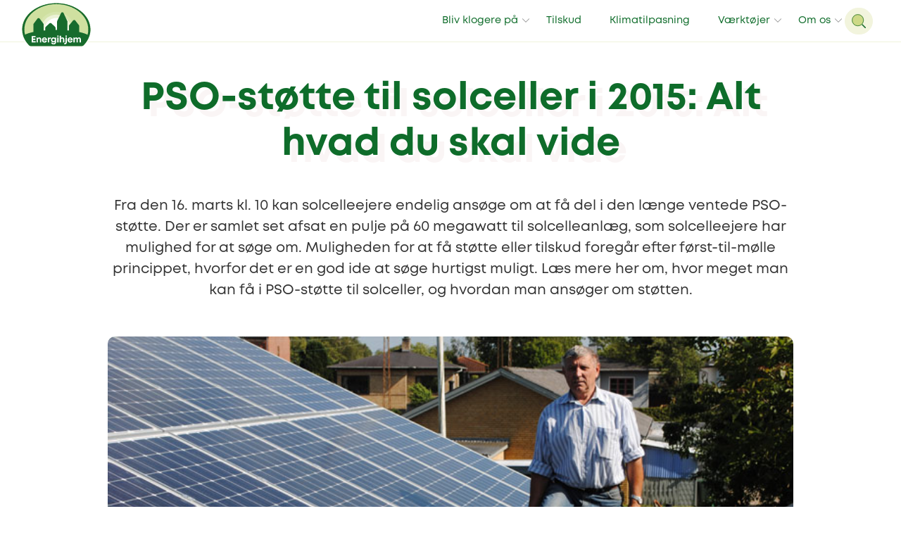

--- FILE ---
content_type: text/html; charset=UTF-8
request_url: https://energihjem.dk/solenergi/pso-tilskud-solceller-2015/
body_size: 20658
content:
<!doctype html>
<html lang="da-DK" class="no-js">

	<head>
		<meta charset="UTF-8">

		<!--
				<script type="application/ld+json">
		// <![CDATA[
				// ]]
		</script> -->

		<link href="https://www.googletagmanager.com" rel="preconnect">
		<link href="https://www.facebook.com" rel="dns-prefetch">


		<link rel="apple-touch-icon" sizes="57x57" href="https://energihjem.dk/wp-content/themes/energihjem/assets/favicons/apple-icon-57x57.png">
		<link rel="apple-touch-icon" sizes="60x60" href="https://energihjem.dk/wp-content/themes/energihjem/assets/favicons/apple-icon-60x60.png">
		<link rel="apple-touch-icon" sizes="72x72" href="https://energihjem.dk/wp-content/themes/energihjem/assets/favicons/apple-icon-72x72.png">
		<link rel="apple-touch-icon" sizes="76x76" href="https://energihjem.dk/wp-content/themes/energihjem/assets/favicons/apple-icon-76x76.png">
		<link rel="apple-touch-icon" sizes="114x114" href="https://energihjem.dk/wp-content/themes/energihjem/assets/favicons/apple-icon-114x114.png">
		<link rel="apple-touch-icon" sizes="120x120" href="https://energihjem.dk/wp-content/themes/energihjem/assets/favicons/apple-icon-120x120.png">
		<link rel="apple-touch-icon" sizes="144x144" href="https://energihjem.dk/wp-content/themes/energihjem/assets/favicons/apple-icon-144x144.png">
		<link rel="apple-touch-icon" sizes="152x152" href="https://energihjem.dk/wp-content/themes/energihjem/assets/favicons/apple-icon-152x152.png">
		<link rel="apple-touch-icon" sizes="180x180" href="https://energihjem.dk/wp-content/themes/energihjem/assets/favicons/apple-icon-180x180.png">
		<link rel="icon" type="image/png" sizes="192x192" href="https://energihjem.dk/wp-content/themes/energihjem/assets/favicons/android-icon-192x192.png">
		<link rel="icon" type="image/png" sizes="32x32" href="https://energihjem.dk/wp-content/themes/energihjem/assets/favicons/favicon-32x32.png">
		<link rel="icon" type="image/png" sizes="96x96" href="https://energihjem.dk/wp-content/themes/energihjem/assets/favicons/favicon-96x96.png">
		<link rel="icon" type="image/png" sizes="16x16" href="https://energihjem.dk/wp-content/themes/energihjem/assets/favicons/favicon-16x16.png">
		<link rel="manifest" href="https://energihjem.dk/wp-content/themes/energihjem/assets/favicons/manifest.json">
		<meta name="msapplication-TileColor" content="#ffffff">
		<meta name="msapplication-TileImage" content="https://energihjem.dk/wp-content/themes/energihjem/assets/favicons/ms-icon-144x144.png">
		<meta name="theme-color" content="#ffffff">

		<meta http-equiv="X-UA-Compatible" content="IE=edge">
		<meta name="viewport" content="width=device-width, initial-scale=1.0, maximum-scale=5.0,user-scalable=1">

		<link rel="preload" href="https://energihjem.dk/wp-content/themes/energihjem/assets/fonts/Mont-Book/font.woff2" as="font" type="font/woff2"  crossorigin="anonymous">
		<link rel="preload" href="https://energihjem.dk/wp-content/themes/energihjem/assets/fonts/Mont-Regular/font.woff2" as="font" type="font/woff2" crossorigin="anonymous">
		<link rel="preload" href="https://energihjem.dk/wp-content/themes/energihjem/assets/fonts/Mont-Bold/font.woff2" as="font" type="font/woff2" crossorigin="anonymous">
		<link rel="preload" href="https://energihjem.dk/wp-content/themes/energihjem/assets/fonts/Mont-Heavy/font.woff2" as="font" type="font/woff2" crossorigin="anonymous">

		<!-- Cookie Consent script -->
		<!-- <script id="CookieConsent" src="https://policy.app.cookieinformation.com/uc.js" data-culture="DA" type="text/javascript"></script> -->


		<!-- Google Tag Manager -->
		<script>(function(w,d,s,l,i){w[l]=w[l]||[];w[l].push({'gtm.start':
		new Date().getTime(),event:'gtm.js'});var f=d.getElementsByTagName(s)[0],
		j=d.createElement(s),dl=l!='dataLayer'?'&l='+l:'';j.async=true;j.src=
		'https://gtm.energihjem.dk/rgfgqkws.js?id='+i+dl;f.parentNode.insertBefore(j,f);
		})(window,document,'script','dataLayer','GTM-MZFD3KH');</script>
		<!-- End Google Tag Manager -->



		<meta name='robots' content='index, follow, max-image-preview:large, max-snippet:-1, max-video-preview:-1' />

	<!-- This site is optimized with the Yoast SEO Premium plugin v26.6 (Yoast SEO v26.6) - https://yoast.com/wordpress/plugins/seo/ -->
	<title>Sådan får solcelleejere PSO-støtte i 2015</title>
	<meta name="description" content="Nu er der endelig kommet dato på, hvornår solcelleejere kan søge om PSO-støtten. Læs her hvordan du kan få tilskud til solceller og hvad satserne er." />
	<link rel="canonical" href="https://energihjem.dk/solenergi/pso-tilskud-solceller-2015/" />
	<meta property="og:locale" content="da_DK" />
	<meta property="og:type" content="article" />
	<meta property="og:title" content="PSO-støtte til solceller i 2015: Alt hvad du skal vide" />
	<meta property="og:description" content="Nu er der endelig kommet dato på, hvornår solcelleejere kan søge om PSO-støtten. Læs her hvordan du kan få tilskud til solceller og hvad satserne er." />
	<meta property="og:url" content="https://energihjem.dk/solenergi/pso-tilskud-solceller-2015/" />
	<meta property="og:site_name" content="Energihjem.dk" />
	<meta property="article:publisher" content="https://www.facebook.com/pg/energihjem/" />
	<meta property="article:published_time" content="2015-02-05T08:56:47+00:00" />
	<meta property="article:modified_time" content="2020-08-10T08:00:31+00:00" />
	<meta property="og:image" content="https://energihjem.dk/wp-content/uploads/solceller-pso.jpg" />
	<meta property="og:image:width" content="700" />
	<meta property="og:image:height" content="469" />
	<meta property="og:image:type" content="image/jpeg" />
	<meta name="author" content="Nynne Groth Hallander" />
	<meta name="twitter:card" content="summary_large_image" />
	<meta name="twitter:label1" content="Skrevet af" />
	<meta name="twitter:data1" content="Nynne Groth Hallander" />
	<meta name="twitter:label2" content="Estimeret læsetid" />
	<meta name="twitter:data2" content="7 minutter" />
	<script type="application/ld+json" class="yoast-schema-graph">{"@context":"https://schema.org","@graph":[{"@type":"Article","@id":"https://energihjem.dk/solenergi/pso-tilskud-solceller-2015/#article","isPartOf":{"@id":"https://energihjem.dk/solenergi/pso-tilskud-solceller-2015/"},"author":{"name":"Nynne Groth Hallander","@id":"https://energihjem.dk/#/schema/person/a5aef843641374afc0d080b85533c720"},"headline":"PSO-støtte til solceller i 2015: Alt hvad du skal vide","datePublished":"2015-02-05T08:56:47+00:00","dateModified":"2020-08-10T08:00:31+00:00","mainEntityOfPage":{"@id":"https://energihjem.dk/solenergi/pso-tilskud-solceller-2015/"},"wordCount":1382,"commentCount":3,"publisher":{"@id":"https://energihjem.dk/#organization"},"image":{"@id":"https://energihjem.dk/solenergi/pso-tilskud-solceller-2015/#primaryimage"},"thumbnailUrl":"https://energihjem.dk/wp-content/uploads/solceller-pso.jpg","keywords":["besparelse","El","energiforbrug","PSO","PSO-støtte","regler","solcelleanlæg","solceller","solenergi","støtteordning","strøm","tilskud"],"articleSection":["Solenergi"],"inLanguage":"da-DK","potentialAction":[{"@type":"CommentAction","name":"Comment","target":["https://energihjem.dk/solenergi/pso-tilskud-solceller-2015/#respond"]}]},{"@type":"WebPage","@id":"https://energihjem.dk/solenergi/pso-tilskud-solceller-2015/","url":"https://energihjem.dk/solenergi/pso-tilskud-solceller-2015/","name":"Sådan får solcelleejere PSO-støtte i 2015","isPartOf":{"@id":"https://energihjem.dk/#website"},"primaryImageOfPage":{"@id":"https://energihjem.dk/solenergi/pso-tilskud-solceller-2015/#primaryimage"},"image":{"@id":"https://energihjem.dk/solenergi/pso-tilskud-solceller-2015/#primaryimage"},"thumbnailUrl":"https://energihjem.dk/wp-content/uploads/solceller-pso.jpg","datePublished":"2015-02-05T08:56:47+00:00","dateModified":"2020-08-10T08:00:31+00:00","description":"Nu er der endelig kommet dato på, hvornår solcelleejere kan søge om PSO-støtten. Læs her hvordan du kan få tilskud til solceller og hvad satserne er.","inLanguage":"da-DK","potentialAction":[{"@type":"ReadAction","target":["https://energihjem.dk/solenergi/pso-tilskud-solceller-2015/"]}]},{"@type":"ImageObject","inLanguage":"da-DK","@id":"https://energihjem.dk/solenergi/pso-tilskud-solceller-2015/#primaryimage","url":"https://energihjem.dk/wp-content/uploads/solceller-pso.jpg","contentUrl":"https://energihjem.dk/wp-content/uploads/solceller-pso.jpg","width":700,"height":469},{"@type":"WebSite","@id":"https://energihjem.dk/#website","url":"https://energihjem.dk/","name":"Energihjem.dk","description":"Energirenovering i øjenhøjde","publisher":{"@id":"https://energihjem.dk/#organization"},"potentialAction":[{"@type":"SearchAction","target":{"@type":"EntryPoint","urlTemplate":"https://energihjem.dk/?s={search_term_string}"},"query-input":{"@type":"PropertyValueSpecification","valueRequired":true,"valueName":"search_term_string"}}],"inLanguage":"da-DK"},{"@type":"Organization","@id":"https://energihjem.dk/#organization","name":"Energihjem.dk","url":"https://energihjem.dk/","logo":{"@type":"ImageObject","inLanguage":"da-DK","@id":"https://energihjem.dk/#/schema/logo/image/","url":"https://energihjem.dk/wp-content/uploads/2020/10/Energihjem-Logo@2x.png","contentUrl":"https://energihjem.dk/wp-content/uploads/2020/10/Energihjem-Logo@2x.png","width":226,"height":150,"caption":"Energihjem.dk"},"image":{"@id":"https://energihjem.dk/#/schema/logo/image/"},"sameAs":["https://www.facebook.com/pg/energihjem/","https://www.instagram.com/energihjem/"]},{"@type":"Person","@id":"https://energihjem.dk/#/schema/person/a5aef843641374afc0d080b85533c720","name":"Nynne Groth Hallander","image":{"@type":"ImageObject","inLanguage":"da-DK","@id":"https://energihjem.dk/#/schema/person/image/","url":"https://energihjem.dk/wp-content/uploads/2020/07/nynne-150x150.jpg","contentUrl":"https://energihjem.dk/wp-content/uploads/2020/07/nynne-150x150.jpg","caption":"Nynne Groth Hallander"}}]}</script>
	<!-- / Yoast SEO Premium plugin. -->


<link rel='dns-prefetch' href='//ajax.googleapis.com' />
<link rel='dns-prefetch' href='//cdnjs.cloudflare.com' />
<link rel='dns-prefetch' href='//cdn.3bt.dk' />
<link rel='dns-prefetch' href='//www.youtube.com' />
<link rel='dns-prefetch' href='//player.vimeo.com' />
<link rel='dns-prefetch' href='//cdn.jsdelivr.net' />
<link rel="alternate" type="application/rss+xml" title="Energihjem.dk &raquo; PSO-støtte til solceller i 2015: Alt hvad du skal vide-kommentar-feed" href="https://energihjem.dk/solenergi/pso-tilskud-solceller-2015/feed/" />
<link rel="alternate" title="oEmbed (JSON)" type="application/json+oembed" href="https://energihjem.dk/wp-json/oembed/1.0/embed?url=https%3A%2F%2Fenergihjem.dk%2Fsolenergi%2Fpso-tilskud-solceller-2015%2F" />
<link rel="alternate" title="oEmbed (XML)" type="text/xml+oembed" href="https://energihjem.dk/wp-json/oembed/1.0/embed?url=https%3A%2F%2Fenergihjem.dk%2Fsolenergi%2Fpso-tilskud-solceller-2015%2F&#038;format=xml" />
<style id='wp-img-auto-sizes-contain-inline-css' type='text/css'>
img:is([sizes=auto i],[sizes^="auto," i]){contain-intrinsic-size:3000px 1500px}
/*# sourceURL=wp-img-auto-sizes-contain-inline-css */
</style>
<style id='wp-emoji-styles-inline-css' type='text/css'>

	img.wp-smiley, img.emoji {
		display: inline !important;
		border: none !important;
		box-shadow: none !important;
		height: 1em !important;
		width: 1em !important;
		margin: 0 0.07em !important;
		vertical-align: -0.1em !important;
		background: none !important;
		padding: 0 !important;
	}
/*# sourceURL=wp-emoji-styles-inline-css */
</style>
<style id='wp-block-library-inline-css' type='text/css'>
:root{--wp-block-synced-color:#7a00df;--wp-block-synced-color--rgb:122,0,223;--wp-bound-block-color:var(--wp-block-synced-color);--wp-editor-canvas-background:#ddd;--wp-admin-theme-color:#007cba;--wp-admin-theme-color--rgb:0,124,186;--wp-admin-theme-color-darker-10:#006ba1;--wp-admin-theme-color-darker-10--rgb:0,107,160.5;--wp-admin-theme-color-darker-20:#005a87;--wp-admin-theme-color-darker-20--rgb:0,90,135;--wp-admin-border-width-focus:2px}@media (min-resolution:192dpi){:root{--wp-admin-border-width-focus:1.5px}}.wp-element-button{cursor:pointer}:root .has-very-light-gray-background-color{background-color:#eee}:root .has-very-dark-gray-background-color{background-color:#313131}:root .has-very-light-gray-color{color:#eee}:root .has-very-dark-gray-color{color:#313131}:root .has-vivid-green-cyan-to-vivid-cyan-blue-gradient-background{background:linear-gradient(135deg,#00d084,#0693e3)}:root .has-purple-crush-gradient-background{background:linear-gradient(135deg,#34e2e4,#4721fb 50%,#ab1dfe)}:root .has-hazy-dawn-gradient-background{background:linear-gradient(135deg,#faaca8,#dad0ec)}:root .has-subdued-olive-gradient-background{background:linear-gradient(135deg,#fafae1,#67a671)}:root .has-atomic-cream-gradient-background{background:linear-gradient(135deg,#fdd79a,#004a59)}:root .has-nightshade-gradient-background{background:linear-gradient(135deg,#330968,#31cdcf)}:root .has-midnight-gradient-background{background:linear-gradient(135deg,#020381,#2874fc)}:root{--wp--preset--font-size--normal:16px;--wp--preset--font-size--huge:42px}.has-regular-font-size{font-size:1em}.has-larger-font-size{font-size:2.625em}.has-normal-font-size{font-size:var(--wp--preset--font-size--normal)}.has-huge-font-size{font-size:var(--wp--preset--font-size--huge)}.has-text-align-center{text-align:center}.has-text-align-left{text-align:left}.has-text-align-right{text-align:right}.has-fit-text{white-space:nowrap!important}#end-resizable-editor-section{display:none}.aligncenter{clear:both}.items-justified-left{justify-content:flex-start}.items-justified-center{justify-content:center}.items-justified-right{justify-content:flex-end}.items-justified-space-between{justify-content:space-between}.screen-reader-text{border:0;clip-path:inset(50%);height:1px;margin:-1px;overflow:hidden;padding:0;position:absolute;width:1px;word-wrap:normal!important}.screen-reader-text:focus{background-color:#ddd;clip-path:none;color:#444;display:block;font-size:1em;height:auto;left:5px;line-height:normal;padding:15px 23px 14px;text-decoration:none;top:5px;width:auto;z-index:100000}html :where(.has-border-color){border-style:solid}html :where([style*=border-top-color]){border-top-style:solid}html :where([style*=border-right-color]){border-right-style:solid}html :where([style*=border-bottom-color]){border-bottom-style:solid}html :where([style*=border-left-color]){border-left-style:solid}html :where([style*=border-width]){border-style:solid}html :where([style*=border-top-width]){border-top-style:solid}html :where([style*=border-right-width]){border-right-style:solid}html :where([style*=border-bottom-width]){border-bottom-style:solid}html :where([style*=border-left-width]){border-left-style:solid}html :where(img[class*=wp-image-]){height:auto;max-width:100%}:where(figure){margin:0 0 1em}html :where(.is-position-sticky){--wp-admin--admin-bar--position-offset:var(--wp-admin--admin-bar--height,0px)}@media screen and (max-width:600px){html :where(.is-position-sticky){--wp-admin--admin-bar--position-offset:0px}}

/*# sourceURL=wp-block-library-inline-css */
</style><style id='wp-block-heading-inline-css' type='text/css'>
h1:where(.wp-block-heading).has-background,h2:where(.wp-block-heading).has-background,h3:where(.wp-block-heading).has-background,h4:where(.wp-block-heading).has-background,h5:where(.wp-block-heading).has-background,h6:where(.wp-block-heading).has-background{padding:1.25em 2.375em}h1.has-text-align-left[style*=writing-mode]:where([style*=vertical-lr]),h1.has-text-align-right[style*=writing-mode]:where([style*=vertical-rl]),h2.has-text-align-left[style*=writing-mode]:where([style*=vertical-lr]),h2.has-text-align-right[style*=writing-mode]:where([style*=vertical-rl]),h3.has-text-align-left[style*=writing-mode]:where([style*=vertical-lr]),h3.has-text-align-right[style*=writing-mode]:where([style*=vertical-rl]),h4.has-text-align-left[style*=writing-mode]:where([style*=vertical-lr]),h4.has-text-align-right[style*=writing-mode]:where([style*=vertical-rl]),h5.has-text-align-left[style*=writing-mode]:where([style*=vertical-lr]),h5.has-text-align-right[style*=writing-mode]:where([style*=vertical-rl]),h6.has-text-align-left[style*=writing-mode]:where([style*=vertical-lr]),h6.has-text-align-right[style*=writing-mode]:where([style*=vertical-rl]){rotate:180deg}
/*# sourceURL=https://energihjem.dk/wp-includes/blocks/heading/style.min.css */
</style>
<style id='wp-block-list-inline-css' type='text/css'>
ol,ul{box-sizing:border-box}:root :where(.wp-block-list.has-background){padding:1.25em 2.375em}
/*# sourceURL=https://energihjem.dk/wp-includes/blocks/list/style.min.css */
</style>
<style id='wp-block-paragraph-inline-css' type='text/css'>
.is-small-text{font-size:.875em}.is-regular-text{font-size:1em}.is-large-text{font-size:2.25em}.is-larger-text{font-size:3em}.has-drop-cap:not(:focus):first-letter{float:left;font-size:8.4em;font-style:normal;font-weight:100;line-height:.68;margin:.05em .1em 0 0;text-transform:uppercase}body.rtl .has-drop-cap:not(:focus):first-letter{float:none;margin-left:.1em}p.has-drop-cap.has-background{overflow:hidden}:root :where(p.has-background){padding:1.25em 2.375em}:where(p.has-text-color:not(.has-link-color)) a{color:inherit}p.has-text-align-left[style*="writing-mode:vertical-lr"],p.has-text-align-right[style*="writing-mode:vertical-rl"]{rotate:180deg}
/*# sourceURL=https://energihjem.dk/wp-includes/blocks/paragraph/style.min.css */
</style>
<style id='global-styles-inline-css' type='text/css'>
:root{--wp--preset--aspect-ratio--square: 1;--wp--preset--aspect-ratio--4-3: 4/3;--wp--preset--aspect-ratio--3-4: 3/4;--wp--preset--aspect-ratio--3-2: 3/2;--wp--preset--aspect-ratio--2-3: 2/3;--wp--preset--aspect-ratio--16-9: 16/9;--wp--preset--aspect-ratio--9-16: 9/16;--wp--preset--color--black: #000000;--wp--preset--color--cyan-bluish-gray: #abb8c3;--wp--preset--color--white: #ffffff;--wp--preset--color--pale-pink: #f78da7;--wp--preset--color--vivid-red: #cf2e2e;--wp--preset--color--luminous-vivid-orange: #ff6900;--wp--preset--color--luminous-vivid-amber: #fcb900;--wp--preset--color--light-green-cyan: #7bdcb5;--wp--preset--color--vivid-green-cyan: #00d084;--wp--preset--color--pale-cyan-blue: #8ed1fc;--wp--preset--color--vivid-cyan-blue: #0693e3;--wp--preset--color--vivid-purple: #9b51e0;--wp--preset--color--color-1: #0e6c2a;--wp--preset--color--color-2: #002E5F;--wp--preset--color--color-3: #3d9e2f;--wp--preset--color--color-4: #cdda82;--wp--preset--color--color-5: #fafbf3;--wp--preset--color--color-6: #ffffff;--wp--preset--gradient--vivid-cyan-blue-to-vivid-purple: linear-gradient(135deg,rgb(6,147,227) 0%,rgb(155,81,224) 100%);--wp--preset--gradient--light-green-cyan-to-vivid-green-cyan: linear-gradient(135deg,rgb(122,220,180) 0%,rgb(0,208,130) 100%);--wp--preset--gradient--luminous-vivid-amber-to-luminous-vivid-orange: linear-gradient(135deg,rgb(252,185,0) 0%,rgb(255,105,0) 100%);--wp--preset--gradient--luminous-vivid-orange-to-vivid-red: linear-gradient(135deg,rgb(255,105,0) 0%,rgb(207,46,46) 100%);--wp--preset--gradient--very-light-gray-to-cyan-bluish-gray: linear-gradient(135deg,rgb(238,238,238) 0%,rgb(169,184,195) 100%);--wp--preset--gradient--cool-to-warm-spectrum: linear-gradient(135deg,rgb(74,234,220) 0%,rgb(151,120,209) 20%,rgb(207,42,186) 40%,rgb(238,44,130) 60%,rgb(251,105,98) 80%,rgb(254,248,76) 100%);--wp--preset--gradient--blush-light-purple: linear-gradient(135deg,rgb(255,206,236) 0%,rgb(152,150,240) 100%);--wp--preset--gradient--blush-bordeaux: linear-gradient(135deg,rgb(254,205,165) 0%,rgb(254,45,45) 50%,rgb(107,0,62) 100%);--wp--preset--gradient--luminous-dusk: linear-gradient(135deg,rgb(255,203,112) 0%,rgb(199,81,192) 50%,rgb(65,88,208) 100%);--wp--preset--gradient--pale-ocean: linear-gradient(135deg,rgb(255,245,203) 0%,rgb(182,227,212) 50%,rgb(51,167,181) 100%);--wp--preset--gradient--electric-grass: linear-gradient(135deg,rgb(202,248,128) 0%,rgb(113,206,126) 100%);--wp--preset--gradient--midnight: linear-gradient(135deg,rgb(2,3,129) 0%,rgb(40,116,252) 100%);--wp--preset--font-size--small: 12px;--wp--preset--font-size--medium: 20px;--wp--preset--font-size--large: 20px;--wp--preset--font-size--x-large: 42px;--wp--preset--font-size--regular: 16px;--wp--preset--font-size--larger: 26px;--wp--preset--font-size--heading-2: 35px;--wp--preset--font-size--heading-1: 54px;--wp--preset--spacing--20: 0.44rem;--wp--preset--spacing--30: 0.67rem;--wp--preset--spacing--40: 1rem;--wp--preset--spacing--50: 1.5rem;--wp--preset--spacing--60: 2.25rem;--wp--preset--spacing--70: 3.38rem;--wp--preset--spacing--80: 5.06rem;--wp--preset--shadow--natural: 6px 6px 9px rgba(0, 0, 0, 0.2);--wp--preset--shadow--deep: 12px 12px 50px rgba(0, 0, 0, 0.4);--wp--preset--shadow--sharp: 6px 6px 0px rgba(0, 0, 0, 0.2);--wp--preset--shadow--outlined: 6px 6px 0px -3px rgb(255, 255, 255), 6px 6px rgb(0, 0, 0);--wp--preset--shadow--crisp: 6px 6px 0px rgb(0, 0, 0);}:where(.is-layout-flex){gap: 0.5em;}:where(.is-layout-grid){gap: 0.5em;}body .is-layout-flex{display: flex;}.is-layout-flex{flex-wrap: wrap;align-items: center;}.is-layout-flex > :is(*, div){margin: 0;}body .is-layout-grid{display: grid;}.is-layout-grid > :is(*, div){margin: 0;}:where(.wp-block-columns.is-layout-flex){gap: 2em;}:where(.wp-block-columns.is-layout-grid){gap: 2em;}:where(.wp-block-post-template.is-layout-flex){gap: 1.25em;}:where(.wp-block-post-template.is-layout-grid){gap: 1.25em;}.has-black-color{color: var(--wp--preset--color--black) !important;}.has-cyan-bluish-gray-color{color: var(--wp--preset--color--cyan-bluish-gray) !important;}.has-white-color{color: var(--wp--preset--color--white) !important;}.has-pale-pink-color{color: var(--wp--preset--color--pale-pink) !important;}.has-vivid-red-color{color: var(--wp--preset--color--vivid-red) !important;}.has-luminous-vivid-orange-color{color: var(--wp--preset--color--luminous-vivid-orange) !important;}.has-luminous-vivid-amber-color{color: var(--wp--preset--color--luminous-vivid-amber) !important;}.has-light-green-cyan-color{color: var(--wp--preset--color--light-green-cyan) !important;}.has-vivid-green-cyan-color{color: var(--wp--preset--color--vivid-green-cyan) !important;}.has-pale-cyan-blue-color{color: var(--wp--preset--color--pale-cyan-blue) !important;}.has-vivid-cyan-blue-color{color: var(--wp--preset--color--vivid-cyan-blue) !important;}.has-vivid-purple-color{color: var(--wp--preset--color--vivid-purple) !important;}.has-black-background-color{background-color: var(--wp--preset--color--black) !important;}.has-cyan-bluish-gray-background-color{background-color: var(--wp--preset--color--cyan-bluish-gray) !important;}.has-white-background-color{background-color: var(--wp--preset--color--white) !important;}.has-pale-pink-background-color{background-color: var(--wp--preset--color--pale-pink) !important;}.has-vivid-red-background-color{background-color: var(--wp--preset--color--vivid-red) !important;}.has-luminous-vivid-orange-background-color{background-color: var(--wp--preset--color--luminous-vivid-orange) !important;}.has-luminous-vivid-amber-background-color{background-color: var(--wp--preset--color--luminous-vivid-amber) !important;}.has-light-green-cyan-background-color{background-color: var(--wp--preset--color--light-green-cyan) !important;}.has-vivid-green-cyan-background-color{background-color: var(--wp--preset--color--vivid-green-cyan) !important;}.has-pale-cyan-blue-background-color{background-color: var(--wp--preset--color--pale-cyan-blue) !important;}.has-vivid-cyan-blue-background-color{background-color: var(--wp--preset--color--vivid-cyan-blue) !important;}.has-vivid-purple-background-color{background-color: var(--wp--preset--color--vivid-purple) !important;}.has-black-border-color{border-color: var(--wp--preset--color--black) !important;}.has-cyan-bluish-gray-border-color{border-color: var(--wp--preset--color--cyan-bluish-gray) !important;}.has-white-border-color{border-color: var(--wp--preset--color--white) !important;}.has-pale-pink-border-color{border-color: var(--wp--preset--color--pale-pink) !important;}.has-vivid-red-border-color{border-color: var(--wp--preset--color--vivid-red) !important;}.has-luminous-vivid-orange-border-color{border-color: var(--wp--preset--color--luminous-vivid-orange) !important;}.has-luminous-vivid-amber-border-color{border-color: var(--wp--preset--color--luminous-vivid-amber) !important;}.has-light-green-cyan-border-color{border-color: var(--wp--preset--color--light-green-cyan) !important;}.has-vivid-green-cyan-border-color{border-color: var(--wp--preset--color--vivid-green-cyan) !important;}.has-pale-cyan-blue-border-color{border-color: var(--wp--preset--color--pale-cyan-blue) !important;}.has-vivid-cyan-blue-border-color{border-color: var(--wp--preset--color--vivid-cyan-blue) !important;}.has-vivid-purple-border-color{border-color: var(--wp--preset--color--vivid-purple) !important;}.has-vivid-cyan-blue-to-vivid-purple-gradient-background{background: var(--wp--preset--gradient--vivid-cyan-blue-to-vivid-purple) !important;}.has-light-green-cyan-to-vivid-green-cyan-gradient-background{background: var(--wp--preset--gradient--light-green-cyan-to-vivid-green-cyan) !important;}.has-luminous-vivid-amber-to-luminous-vivid-orange-gradient-background{background: var(--wp--preset--gradient--luminous-vivid-amber-to-luminous-vivid-orange) !important;}.has-luminous-vivid-orange-to-vivid-red-gradient-background{background: var(--wp--preset--gradient--luminous-vivid-orange-to-vivid-red) !important;}.has-very-light-gray-to-cyan-bluish-gray-gradient-background{background: var(--wp--preset--gradient--very-light-gray-to-cyan-bluish-gray) !important;}.has-cool-to-warm-spectrum-gradient-background{background: var(--wp--preset--gradient--cool-to-warm-spectrum) !important;}.has-blush-light-purple-gradient-background{background: var(--wp--preset--gradient--blush-light-purple) !important;}.has-blush-bordeaux-gradient-background{background: var(--wp--preset--gradient--blush-bordeaux) !important;}.has-luminous-dusk-gradient-background{background: var(--wp--preset--gradient--luminous-dusk) !important;}.has-pale-ocean-gradient-background{background: var(--wp--preset--gradient--pale-ocean) !important;}.has-electric-grass-gradient-background{background: var(--wp--preset--gradient--electric-grass) !important;}.has-midnight-gradient-background{background: var(--wp--preset--gradient--midnight) !important;}.has-small-font-size{font-size: var(--wp--preset--font-size--small) !important;}.has-medium-font-size{font-size: var(--wp--preset--font-size--medium) !important;}.has-large-font-size{font-size: var(--wp--preset--font-size--large) !important;}.has-x-large-font-size{font-size: var(--wp--preset--font-size--x-large) !important;}
/*# sourceURL=global-styles-inline-css */
</style>

<style id='classic-theme-styles-inline-css' type='text/css'>
/*! This file is auto-generated */
.wp-block-button__link{color:#fff;background-color:#32373c;border-radius:9999px;box-shadow:none;text-decoration:none;padding:calc(.667em + 2px) calc(1.333em + 2px);font-size:1.125em}.wp-block-file__button{background:#32373c;color:#fff;text-decoration:none}
/*# sourceURL=/wp-includes/css/classic-themes.min.css */
</style>
<link rel='stylesheet' id='grids-main-css' href='https://energihjem.dk/wp-content/plugins/grids/assets/css/grids.css?ver=1.3.11' type='text/css' media='all' />
<link rel='stylesheet' id='vuecss-css' href='https://energihjem.dk/wp-content/plugins/energy-tool/dist/css/app.css?ver=1.1.17' type='text/css' media='all' />
<link rel='stylesheet' id='style-0-css' href='https://energihjem.dk/wp-content/themes/energihjem/assets/css/swiper.min.css?ver=6.5.29' type='text/css' media='all' />
<link rel='stylesheet' id='style-1-css' href='https://cdnjs.cloudflare.com/ajax/libs/rangeslider.js/2.3.3/rangeslider.min.css?ver=6.5.29' type='text/css' media='all' />
<link rel='stylesheet' id='style-2-css' href='https://energihjem.dk/wp-content/themes/energihjem/assets/css/main.css?ver=6.5.29' type='text/css' media='all' />
<link rel='stylesheet' id='grids-frontend-css' href='https://energihjem.dk/wp-content/plugins/grids/assets/css/frontend.css?ver=1.3.11' type='text/css' media='all' />
<script type="text/javascript" src="https://energihjem.dk/wp-includes/js/jquery/jquery.min.js?ver=3.7.1" id="jquery-core-js"></script>
<script type="text/javascript" src="https://energihjem.dk/wp-includes/js/dist/vendor/react.min.js?ver=18.3.1.1" id="react-js"></script>
<script type="text/javascript" src="https://energihjem.dk/wp-includes/js/dist/vendor/react-dom.min.js?ver=18.3.1.1" id="react-dom-js"></script>
<script type="text/javascript" src="https://energihjem.dk/wp-includes/js/dist/escape-html.min.js?ver=6561a406d2d232a6fbd2" id="wp-escape-html-js"></script>
<script type="text/javascript" src="https://energihjem.dk/wp-includes/js/dist/element.min.js?ver=6a582b0c827fa25df3dd" id="wp-element-js"></script>
<link rel="https://api.w.org/" href="https://energihjem.dk/wp-json/" /><link rel="alternate" title="JSON" type="application/json" href="https://energihjem.dk/wp-json/wp/v2/posts/4875" /><link rel="EditURI" type="application/rsd+xml" title="RSD" href="https://energihjem.dk/xmlrpc.php?rsd" />
<meta name="generator" content="WordPress 6.9" />
<link rel='shortlink' href='https://energihjem.dk/?p=4875' />

		<script>
		var Site = {
			url: 'https://energihjem.dk',
			theme_url: 'https://energihjem.dk/wp-content/themes/energihjem',
			ajax_url: 'https://energihjem.dk/wp-admin/admin-ajax.php',
		}
		</script>


	</head>

	<body class="wp-singular post-template-default single single-post postid-4875 single-format-standard wp-embed-responsive wp-theme-energihjem">

		 <!-- Google Tag Manager (noscript) -->
		<noscript><iframe src="https://gtm.energihjem.dk/ns.html?id=GTM-MZFD3KH"
		height="0" width="0" style="display:none;visibility:hidden"></iframe></noscript>
		<!-- End Google Tag Manager (noscript) -->

		<script>
// IE
 if( window.document.documentMode ) {

	var popup = document.createElement("div");
	popup.className = 'popup explorer'

	var html = '<div class="box">'
		html += 	'<h1>Hej.</h1><p class="h3">Vi understøtter ikke din browser fuldt ud.<br>For en optimal oplevelse, anbefaler vi én af følgende:</p>'
		html += 	'<div class="browsers">'
		html += 		'<a href="https://www.google.com/chrome/" target="_blank"><img src="https://energihjem.dk/wp-content/themes/energihjem/assets/img/_chrome.png" alt="Chrome"></a>'
		html += 		'<a href="http://www.mozilla.org/da/firefox/new/" target="_blank"><img src="https://energihjem.dk/wp-content/themes/energihjem/assets/img/_mozilla.png" alt="Firefox"></a>'
		html += 		'<a href="https://www.microsoft.com/da-dk/edge" target="_blank"><img src="https://energihjem.dk/wp-content/themes/energihjem/assets/img/_edge.png" alt="Edge"></a>'
		html += 	'</div>'
		html += 	'<p class="h5">Du kan vælge at fortsætte til siden, men oplevelsen kan ikke garanteres.</p>'
		html += 	'<a class="link h5" href="#" onclick="close_IE_popup()">Forsæt til hjemmesiden</a>'
		html += '</div>'

	popup.innerHTML = html;
	document.body.appendChild(popup);

	document.querySelectorAll('body')[0].classList.add('old_browser')
 }

function close_IE_popup() {
	$('.popup.explorer').fadeOut(300, function(){
		this.remove();
	})
	setCookie('hide_IE_popup', 1 ,0)
}
</script>

<style>
	.popup.explorer {
		position: fixed;
		z-index: 9999;
		background: rgba(0, 0, 0, 0.7);
		width: 100%;
		height: 100%;
		top: 0;
		left: 0;
	}

	.popup.explorer .box {
		position: absolute;
		background: white;
		padding: 2rem;
		max-width: 90%;
		transform: translate(-50%,-50%);
		top: 50%;
		left: 50%;
		width: 1000px;
	}

	.popup.explorer h1 {
		margin: 0;
	}

	.popup.explorer .browsers {
		margin: 0 auto;
		margin-bottom: 20px;
		margin-top: 20px;
	}

	.popup.explorer .browsers a {
		width: 130px;
		display: inline-block;
		padding: 20px 40px 20px 0;
	}
	.popup.explorer .browsers img {
		display: block;
		width: 100%;
	}

	.popup.explorer a.link {
		display: inline-block;
		padding: 15px 15px 10px 15px;
		margin-top: 10px;
		border: 2px solid #1f1f1f;
		text-decoration: none;
		color: #1f1f1f;
	}

</style>


		<header class="header">
			<div class="header_wrapper">
				<div class="left">
					<a href="https://energihjem.dk" class="logo">
						<svg  class="logo-energihjem" width="126.848"  xmlns="http://www.w3.org/2000/svg" viewBox="0 0 667.98 427.83">
  <defs>
    <style>
      .energilogo-1,
      .energilogo-2,
      .energilogo-3 {
        fill: #fff;
      }

      .energilogo-4 {
        fill: #cfe0a0;
      }

      .energilogo-5 {
        fill: #176b2d;
      }

      .energilogo-2 {
        opacity: .15;
      }

      .energilogo-3 {
        opacity: .5;
      }
    </style>
  </defs>
  <path class="energilogo-1" d="m333.99,10c178.94,0,323.99,111.86,323.99,249.85,0,21.45-3.5,42.27-10.1,62.14-6.41,19.32-15.74,37.74-27.62,54.96-7.76,11.26-16.6,22-26.42,32.15-5.37,5.55-12.74,8.73-20.47,8.73H94.61c-7.72,0-15.09-3.18-20.46-8.73-9.29-9.6-17.71-19.73-25.16-30.33-12.9-18.33-22.9-38.06-29.55-58.8-6.17-19.26-9.44-39.39-9.44-60.12C10,121.86,155.06,10,333.99,10m0-10c-44.79,0-88.26,6.77-129.21,20.13-39.67,12.94-75.33,31.49-105.99,55.13-30.85,23.79-55.11,51.56-72.1,82.53C8.98,190.08,0,224.42,0,259.85c0,21.38,3.34,42.63,9.92,63.17,6.88,21.46,17.27,42.15,30.9,61.5,7.67,10.92,16.47,21.53,26.15,31.53,7.24,7.48,17.32,11.78,27.65,11.78h478.76c10.33,0,20.42-4.29,27.66-11.78,10.22-10.56,19.46-21.81,27.47-33.43,12.53-18.17,22.25-37.51,28.88-57.49,7.04-21.19,10.61-43.16,10.61-65.29,0-35.43-8.98-69.77-26.69-102.06-16.98-30.97-41.24-58.73-72.09-82.53-30.66-23.64-66.32-42.19-105.99-55.13C422.26,6.77,378.78,0,333.99,0h0Z" />
  <path class="energilogo-4" d="m657.98,259.85c0,21.45-3.5,42.27-10.1,62.14-6.41,19.32-15.74,37.74-27.62,54.96-7.76,11.26-16.6,22-26.42,32.15-5.37,5.55-12.74,8.73-20.47,8.73H94.61c-7.72,0-15.09-3.18-20.46-8.73-9.29-9.6-17.71-19.73-25.16-30.33-12.9-18.33-22.9-38.06-29.55-58.8-6.17-19.26-9.44-39.39-9.44-60.12C10,121.86,155.06,10,333.99,10s323.99,111.86,323.99,249.85Z" />
  <path class="energilogo-2" d="m505.94,264.03c0,67.3-38.67,125.57-94.99,153.8h-153.92c-56.33-28.23-94.99-86.5-94.99-153.8,0-33.43,9.54-64.64,26.06-91.04,30.38-48.59,84.36-80.91,145.89-80.91,17.12,0,33.66,2.5,49.27,7.17,7.21,2.15,14.22,4.76,21,7.8,34.96,15.68,63.73,42.69,81.64,76.35,12.79,24.05,20.04,51.49,20.04,80.63Z" />
  <circle class="energilogo-3" cx="333.99" cy="264.03" r="144.89" />
  <circle class="energilogo-1" cx="333.99" cy="264.03" r="112.99" />
  <path class="energilogo-5" d="m333.99,10C155.06,10,10,121.86,10,259.85c0,20.73,3.27,40.86,9.44,60.12,6.65,20.74,16.65,40.47,29.55,58.8,7.45,10.6,15.87,20.73,25.16,30.33,5.37,5.55,12.74,8.73,20.46,8.73h478.76c7.73,0,15.1-3.18,20.47-8.73,9.82-10.15,18.66-20.89,26.42-32.15,11.88-17.22,21.21-35.64,27.62-54.96,6.6-19.87,10.1-40.69,10.1-62.14,0-137.99-145.05-249.85-323.99-249.85Zm296.61,299.94c-18.52-9.97-45.69-18.83-79.26-26.04l.07-56.37c0-.69-.05-1.37-.17-2.05,0-.05-.01-.11-.02-.16-.33-2.32-1.26-4.54-2.71-6.4l-34.47-44.23-.04-.06c-2.55-3.19-6.35-5.02-10.43-5.02h-.01c-4.07,0-7.85,1.82-10.39,4.97l-7.27,8.82-29.12,35.37c-1.97,2.38-3.04,5.4-3.04,8.49v42.77c-2.29-.24-4.58-.48-6.89-.71-2.63-.26-5.27-.52-7.93-.76v-83.98c0-1.93-.43-3.87-1.25-5.63l-33.41-71.9-1.2-2.58-.02-.04c-2.23-4.7-6.86-7.62-12.05-7.63h-.01c-2.85,0-5.52.88-7.72,2.45-1.82,1.28-3.31,3.03-4.33,5.14l-23.66,48.66-12.53,25.76c-.88,1.8-1.34,3.83-1.34,5.84v79.21c-2.47-.02-4.94-.03-7.42-.03s-4.95.01-7.41.03v-19.44c0-3.64-1.51-7.18-4.17-9.7l-34.75-32.94c-5.05-4.8-13.05-4.87-18.2-.16l-36.07,33.02c-2.75,2.53-4.33,6.13-4.33,9.86v24.06c-2.65.24-5.29.5-7.92.76-2.31.23-4.61.47-6.9.71v-57.74c0-2.88-.95-5.73-2.68-8.03l-23.45-31.27-11.94-15.92c-1.27-1.7-2.88-3.03-4.7-3.94-1.82-.92-3.86-1.4-5.99-1.4-4.24,0-8.13,1.94-10.68,5.34l-35.42,47.19c-1.72,2.3-2.67,5.15-2.67,8.03v71.26c-33.38,6.98-60.63,15.56-79.62,25.23-4.16-15.85-6.33-32.27-6.33-49.11C30.75,126.76,166.51,19,333.98,19s303.25,107.76,303.25,240.67c0,17.25-2.28,34.06-6.63,50.27Z" />
  <path class="energilogo-1" d="m138.59,371.11v12.38h-37.87v-61.48h36.91v12.29h-23.61v12.14h21.33v12.04h-21.33v12.63h24.57Z" />
  <path class="energilogo-1" d="m190.76,354.74v28.74h-12.82v-26.67c0-7.17-2.72-10.63-8.27-10.63-6.61,0-10.64,4.73-10.64,12.37v24.93h-12.82v-47.42h8.8l2.5,5.86c3.59-4.28,9.26-6.99,15.71-6.99,10.81,0,17.55,7.8,17.55,19.81Z" />
  <path class="energilogo-1" d="m246.09,363.36h-35.89c1.11,6.47,5.37,10.04,11.59,10.04,4.46,0,8.11-2.11,10.06-5.5h13.48c-3.45,10.34-12.53,16.93-23.54,16.93-14,0-24.6-10.84-24.6-25.05s10.52-25.05,24.6-25.05,24.55,11.22,24.55,24.89c0,1.25-.09,2.51-.25,3.76Zm-35.55-8.76h22.98c-1.81-5.8-5.98-8.94-11.73-8.94s-9.76,3.33-11.25,8.94Z" />
  <path class="energilogo-1" d="m281.73,335.8v12.1h-5.56c-7.22,0-10.08,3.2-10.08,10.95v24.64h-12.82v-47.42h8.22l2.28,5.81c3.38-4.19,7.66-6.07,13.75-6.07h4.22Z" />
  <path class="energilogo-1" d="m332.52,336.06v41.91c0,14.85-9.23,23.94-24.22,23.94-12.85,0-21.98-6.58-24.17-17.41h12.75c1.44,4.27,6.47,6.44,11.2,6.44,6.47,0,11.86-4.19,11.86-11.13v-1.76c-3.77,2.67-8.42,4.22-13.56,4.22-13.25,0-23.58-10.4-23.58-23.74s10.33-23.82,23.58-23.82c6.18,0,11.67,2.27,15.76,6.05l2.07-4.71h8.3Zm-12.52,22.48c0-7.05-5.02-12.21-12.09-12.21s-12.1,5.18-12.1,12.21,5.04,12.27,12.1,12.27,12.09-5.17,12.09-12.27Z" />
  <path class="energilogo-1" d="m342.66,336.06h12.82v47.42h-12.82v-47.42Zm.03-18.24h12.77v11.92h-12.77v-11.92Z" />
  <path class="energilogo-1" d="m392.74,334.93c10.74,0,17.4,7.66,17.4,19.74v28.81h-12.82v-26.67c0-7.1-2.51-10.63-8.27-10.63-6.4,0-10.64,4.66-10.64,12.37v24.93h-12.82v-64.52h12.82v21.49c3.6-3.43,8.67-5.53,14.33-5.53h0Z" />
  <path class="energilogo-1" d="m409.62,388.81h4.14c4.59,0,6.98-2.4,6.98-6.99v-45.76h12.82v46.74c0,10.43-7.34,17.78-17.8,17.78h-6.14v-11.76Zm11.15-71h12.78v11.92h-12.78v-11.92Z" />
  <path class="energilogo-1" d="m489.44,363.36h-35.89c1.11,6.47,5.37,10.04,11.59,10.04,4.46,0,8.11-2.11,10.06-5.5h13.48c-3.45,10.34-12.52,16.93-23.54,16.93-14,0-24.6-10.84-24.6-25.05s10.52-25.05,24.6-25.05,24.55,11.22,24.55,24.89c0,1.25-.09,2.51-.25,3.76Zm-35.55-8.76h22.98c-1.81-5.8-5.98-8.94-11.73-8.94s-9.76,3.33-11.25,8.94Z" />
  <path class="energilogo-1" d="m567.26,353.74v29.74h-12.82v-27.62c0-6.33-2.48-9.67-7.13-9.67-5.72,0-9.12,4.22-9.12,11.64v25.65h-12.51v-27.62c0-6.33-2.41-9.67-7-9.67-5.8,0-9.26,4.22-9.26,11.64v25.65h-12.82v-47.42h8.96l2.4,5.88c3.37-4.25,8.56-7.01,14.15-7.01,6.03,0,11.02,2.82,13.77,7.59,3.24-4.61,8.64-7.59,14.68-7.59,9.81,0,16.7,7.7,16.7,18.81Z" />
</svg>
					</a>
				</div>

				<div class="right">

					<nav class="nav" role="navigation">

						<div class="nav_left">
							<ul id="menu-main-menu" class="menu"><li id="menu-item-10548" class="menu-item menu-item-type-custom menu-item-object-custom menu-item-has-children menu-item-10548"><a href="#">Bliv klogere på</a>
<ul class="sub-menu">
	<li id="menu-item-12663" class="menu-item menu-item-type-taxonomy menu-item-object-category menu-item-12663"><a href="https://energihjem.dk/artikler/nyheder/">Nye artikler</a></li>
	<li id="menu-item-12553" class="menu-item menu-item-type-post_type menu-item-object-page menu-item-12553"><a href="https://energihjem.dk/belysning/">Belysning</a></li>
	<li id="menu-item-10545" class="menu-item menu-item-type-post_type menu-item-object-page menu-item-10545"><a href="https://energihjem.dk/energimaerkning/">Energimærkning</a></li>
	<li id="menu-item-12491" class="menu-item menu-item-type-post_type menu-item-object-page menu-item-12491"><a href="https://energihjem.dk/groent-sedumtag/">Grønt sedumtag</a></li>
	<li id="menu-item-10536" class="menu-item menu-item-type-post_type menu-item-object-page menu-item-10536"><a href="https://energihjem.dk/indeklima-ventilation/">Indeklima og ventilation</a></li>
	<li id="menu-item-10537" class="menu-item menu-item-type-post_type menu-item-object-page menu-item-10537"><a href="https://energihjem.dk/isolering/">Isolering</a></li>
	<li id="menu-item-13423" class="menu-item menu-item-type-post_type menu-item-object-page menu-item-13423"><a href="https://energihjem.dk/ladestander/">Ladestander</a></li>
	<li id="menu-item-10540" class="menu-item menu-item-type-post_type menu-item-object-page menu-item-10540"><a href="https://energihjem.dk/solenergi/">Solenergi</a></li>
	<li id="menu-item-10539" class="menu-item menu-item-type-post_type menu-item-object-page menu-item-10539"><a href="https://energihjem.dk/klimasikring/">Klimasikring</a></li>
	<li id="menu-item-12360" class="menu-item menu-item-type-post_type menu-item-object-page menu-item-12360"><a href="https://energihjem.dk/vandbesparelser/">Vandbesparelser</a></li>
	<li id="menu-item-10538" class="menu-item menu-item-type-post_type menu-item-object-page menu-item-10538"><a href="https://energihjem.dk/jordvarme/">Jordvarme</a></li>
	<li id="menu-item-10542" class="menu-item menu-item-type-post_type menu-item-object-page menu-item-10542"><a href="https://energihjem.dk/varmepumper/">Varmepumper</a></li>
	<li id="menu-item-10541" class="menu-item menu-item-type-post_type menu-item-object-page menu-item-10541"><a href="https://energihjem.dk/varmekilder/">Varmekilder</a></li>
	<li id="menu-item-10543" class="menu-item menu-item-type-post_type menu-item-object-page menu-item-10543"><a href="https://energihjem.dk/vinduer-doere/">Vinduer og døre</a></li>
</ul>
</li>
<li id="menu-item-9209" class="menu-item menu-item-type-post_type menu-item-object-page menu-item-9209"><a href="https://energihjem.dk/tilskudsoversigt/">Tilskud</a></li>
<li id="menu-item-14267" class="menu-item menu-item-type-post_type menu-item-object-page menu-item-14267"><a href="https://energihjem.dk/klima/">Klimatilpasning</a></li>
<li id="menu-item-10551" class="menu-item menu-item-type-custom menu-item-object-custom menu-item-has-children menu-item-10551"><a href="#">Værktøjer</a>
<ul class="sub-menu">
	<li id="menu-item-9211" class="menu-item menu-item-type-post_type menu-item-object-page menu-item-9211"><a href="https://energihjem.dk/beregner/">Energiberegneren</a></li>
	<li id="menu-item-10550" class="menu-item menu-item-type-post_type menu-item-object-page menu-item-10550"><a href="https://energihjem.dk/tilbud/">Få 3 tilbud</a></li>
	<li id="menu-item-11356" class="menu-item menu-item-type-post_type menu-item-object-post menu-item-11356"><a href="https://energihjem.dk/energimaerke/energimaerkenummer/">Find energimærkenummer</a></li>
	<li id="menu-item-10552" class="menu-item menu-item-type-post_type menu-item-object-page menu-item-10552"><a href="https://energihjem.dk/hustyper/">Find din hustype</a></li>
</ul>
</li>
<li id="menu-item-9207" class="menu-item menu-item-type-post_type menu-item-object-page menu-item-has-children menu-item-9207"><a href="https://energihjem.dk/om-energihjem/">Om os</a>
<ul class="sub-menu">
	<li id="menu-item-14799" class="menu-item menu-item-type-post_type menu-item-object-page menu-item-14799"><a href="https://energihjem.dk/om-energihjem/">Om Energihjem.dk</a></li>
	<li id="menu-item-14780" class="menu-item menu-item-type-post_type menu-item-object-page menu-item-14780"><a href="https://energihjem.dk/branchepartner/">Branchepartnere på Energihjem.dk</a></li>
</ul>
</li>
</ul>						</div>

					</nav>

				</div>

				<div class="search_wrapper">
					<div class="search">
						<input type="text" id="search" name="search" autocomplete="off">
						<div class="icon"><img src="https://energihjem.dk/wp-content/themes/energihjem/assets/img/search.svg" alt="søg ikon"></div>
					</div>
					<div class="search_result">
						<div class="inner"></div>
					</div>
				</div>

				<div class="burger">
					<span></span>
					<span></span>
					<span></span>
				</div>
			</div>

		</header>


		<nav class="nav_mobile" role="navigation">
			<div class="menu-main-menu-container"><ul id="menu-main-menu-1" class="menu"><li class="menu-item menu-item-type-custom menu-item-object-custom menu-item-has-children menu-item-10548"><a href="#">Bliv klogere på</a>
<ul class="sub-menu">
	<li class="menu-item menu-item-type-taxonomy menu-item-object-category menu-item-12663"><a href="https://energihjem.dk/artikler/nyheder/">Nye artikler</a></li>
	<li class="menu-item menu-item-type-post_type menu-item-object-page menu-item-12553"><a href="https://energihjem.dk/belysning/">Belysning</a></li>
	<li class="menu-item menu-item-type-post_type menu-item-object-page menu-item-10545"><a href="https://energihjem.dk/energimaerkning/">Energimærkning</a></li>
	<li class="menu-item menu-item-type-post_type menu-item-object-page menu-item-12491"><a href="https://energihjem.dk/groent-sedumtag/">Grønt sedumtag</a></li>
	<li class="menu-item menu-item-type-post_type menu-item-object-page menu-item-10536"><a href="https://energihjem.dk/indeklima-ventilation/">Indeklima og ventilation</a></li>
	<li class="menu-item menu-item-type-post_type menu-item-object-page menu-item-10537"><a href="https://energihjem.dk/isolering/">Isolering</a></li>
	<li class="menu-item menu-item-type-post_type menu-item-object-page menu-item-13423"><a href="https://energihjem.dk/ladestander/">Ladestander</a></li>
	<li class="menu-item menu-item-type-post_type menu-item-object-page menu-item-10540"><a href="https://energihjem.dk/solenergi/">Solenergi</a></li>
	<li class="menu-item menu-item-type-post_type menu-item-object-page menu-item-10539"><a href="https://energihjem.dk/klimasikring/">Klimasikring</a></li>
	<li class="menu-item menu-item-type-post_type menu-item-object-page menu-item-12360"><a href="https://energihjem.dk/vandbesparelser/">Vandbesparelser</a></li>
	<li class="menu-item menu-item-type-post_type menu-item-object-page menu-item-10538"><a href="https://energihjem.dk/jordvarme/">Jordvarme</a></li>
	<li class="menu-item menu-item-type-post_type menu-item-object-page menu-item-10542"><a href="https://energihjem.dk/varmepumper/">Varmepumper</a></li>
	<li class="menu-item menu-item-type-post_type menu-item-object-page menu-item-10541"><a href="https://energihjem.dk/varmekilder/">Varmekilder</a></li>
	<li class="menu-item menu-item-type-post_type menu-item-object-page menu-item-10543"><a href="https://energihjem.dk/vinduer-doere/">Vinduer og døre</a></li>
</ul>
</li>
<li class="menu-item menu-item-type-post_type menu-item-object-page menu-item-9209"><a href="https://energihjem.dk/tilskudsoversigt/">Tilskud</a></li>
<li class="menu-item menu-item-type-post_type menu-item-object-page menu-item-14267"><a href="https://energihjem.dk/klima/">Klimatilpasning</a></li>
<li class="menu-item menu-item-type-custom menu-item-object-custom menu-item-has-children menu-item-10551"><a href="#">Værktøjer</a>
<ul class="sub-menu">
	<li class="menu-item menu-item-type-post_type menu-item-object-page menu-item-9211"><a href="https://energihjem.dk/beregner/">Energiberegneren</a></li>
	<li class="menu-item menu-item-type-post_type menu-item-object-page menu-item-10550"><a href="https://energihjem.dk/tilbud/">Få 3 tilbud</a></li>
	<li class="menu-item menu-item-type-post_type menu-item-object-post menu-item-11356"><a href="https://energihjem.dk/energimaerke/energimaerkenummer/">Find energimærkenummer</a></li>
	<li class="menu-item menu-item-type-post_type menu-item-object-page menu-item-10552"><a href="https://energihjem.dk/hustyper/">Find din hustype</a></li>
</ul>
</li>
<li class="menu-item menu-item-type-post_type menu-item-object-page menu-item-has-children menu-item-9207"><a href="https://energihjem.dk/om-energihjem/">Om os</a>
<ul class="sub-menu">
	<li class="menu-item menu-item-type-post_type menu-item-object-page menu-item-14799"><a href="https://energihjem.dk/om-energihjem/">Om Energihjem.dk</a></li>
	<li class="menu-item menu-item-type-post_type menu-item-object-page menu-item-14780"><a href="https://energihjem.dk/branchepartner/">Branchepartnere på Energihjem.dk</a></li>
</ul>
</li>
</ul></div>			<div class="search_wrapper">
				<div class="search">
					<input type="text" id="search" name="search" autocomplete="off">
					<div class="icon"><img src="https://energihjem.dk/wp-content/themes/energihjem/assets/img/search.svg" alt="søg ikon"></div>
				</div>
				<div class="search_result">
					<div class="inner"></div>
				</div>
			</div>
		</nav>

	

	<main data-barba="wrapper">
		<div data-barba="container" data-barba-namespace="Indlæg">
		<div class="headspacer" data-header_type=""></div>

		<style>
			:root {
				--header_color: #1d1d1d;
			}
		</style>

<article class="article ">

	<div class="intro">

		<div class="medium_corset">
			<h1 class="intro_title text_center">PSO-støtte til solceller i 2015: Alt hvad du skal vide</h1>

			
			

			<p class="exerpt">
				Fra den 16. marts kl. 10 kan solcelleejere endelig ansøge om at få del i den længe ventede PSO-støtte. Der er samlet set afsat en pulje på 60 megawatt til solcelleanlæg, som solcelleejere har mulighed for at søge om. Muligheden for at få støtte eller tilskud foregår efter først-til-mølle princippet, hvorfor det er en god ide at søge hurtigst muligt. Læs mere her om, hvor meget man kan få i PSO-støtte til solceller, og hvordan man ansøger om støtten.			</p>

			
								<div class="featured_image_wrapper">
					<img class="featured_image" src="https://energihjem.dk/wp-content/uploads/solceller-pso.jpg" alt="">
				</div>
				
			
		</div>

	</div>

	<div class="content">

		<div class="sidebar">

			<div class="author">
				<div class="avatar"><img src="https://energihjem.dk/wp-content/uploads/2020/07/nynne-150x150.jpg" width="96" height="96" srcset="https://energihjem.dk/wp-content/uploads/2020/07/nynne-500x500.jpg 2x" alt="Nynne Groth Hallander" class="avatar avatar-96 wp-user-avatar wp-user-avatar-96 alignnone photo" /></div>
				<div class="author_info">
					<div class="name">Nynne</div>
					<div class="title">Redaktør</div>
					<time class="published_date">5. februar 2015</time>
				</div>
			</div>

			<div class="share">
				<a class="facebook" target="_blank" OnClick="fbShare('https%3A%2F%2Fenergihjem.dk%2Fsolenergi%2Fpso-tilskud-solceller-2015%2F');"><svg id="Layer_1" data-name="Layer 1" xmlns="http://www.w3.org/2000/svg" width="164.98" height="164.98" viewBox="0 0 164.98 164.98">
  <defs>
    <style>
      .cls-1 {
        fill: #fff;
      }

      .fill {
        fill: #1751a2;
      }
    </style>
  </defs>

  <circle id="Ellipse_38" data-name="Ellipse 38" class="cls-1" cx="82.49" cy="82.49" r="82.49"/>
  <path id="Path_223" data-name="Path 223" class="fill" d="M98.82,46.06l-9.48,0C78.68,46,71.8,53.1,71.8,64v8.3H62.26a1.49,1.49,0,0,0-1.49,1.49h0v12a1.5,1.5,0,0,0,1.49,1.5H71.8v30.33a1.49,1.49,0,0,0,1.49,1.49H85.73a1.49,1.49,0,0,0,1.49-1.49h0V87.35H98.37a1.5,1.5,0,0,0,1.49-1.5h0v-12a1.49,1.49,0,0,0-1.49-1.49H87.22v-7c0-3.38.81-5.09,5.21-5.09h6.39a1.49,1.49,0,0,0,1.49-1.49h0V47.55A1.48,1.48,0,0,0,98.82,46.06Z"/>
</svg>
</a>
				<a class="linkedin" target="_blank" OnClick="linkedInShare('https%3A%2F%2Fenergihjem.dk%2Fsolenergi%2Fpso-tilskud-solceller-2015%2F')"><svg id="Layer_1" data-name="Layer 1" xmlns="http://www.w3.org/2000/svg" width="164.98" height="164.98" viewBox="0 0 164.98 164.98">
  <defs>
    <style>
      .cls-1 {
        fill: #fff;
      }

      .fill {
        fill: #1751a2;
      }
    </style>
  </defs>

  <circle id="Ellipse_41" data-name="Ellipse 41" class="cls-1" cx="82.49" cy="82.49" r="82.49"/>
  <path id="Path_226" data-name="Path 226" class="fill" d="M67.56,47.54a9.18,9.18,0,1,1-9.18-9.17h0a9.14,9.14,0,0,1,9.18,9.1ZM50.74,111.27H66V65.39H50.74Zm53.52-46.91A16.44,16.44,0,0,0,91.52,71.5V65.39H76.22v45.88h15.3v-27a7.65,7.65,0,1,1,15.29,0v27H122.1V82.2A18.05,18.05,0,0,0,104.26,64.36Z"/>
</svg>
</a>
				<a class="twitter" target="_blank" OnClick="twitterShare('https%3A%2F%2Fenergihjem.dk%2Fsolenergi%2Fpso-tilskud-solceller-2015%2F');"><svg version="1.1" id="Layer_1" xmlns="http://www.w3.org/2000/svg" xmlns:xlink="http://www.w3.org/1999/xlink" x="0px" y="0px"
	 viewBox="0 0 165 165" style="enable-background:new 0 0 165 165;" xml:space="preserve">
<style type="text/css">
	.st0{fill:#FFFFFF;}
	.fill{fill:#1751A2;}
</style>
<circle id="Ellipse_38" class="st0" cx="82.5" cy="82.5" r="82.5"/>
<path class="fill" d="M124.8,54.6c-2.8,1.3-6,2.1-9,2.6c1.5-0.2,3.6-2.9,4.5-3.9c1.3-1.6,2.4-3.5,3-5.5c0.1-0.2,0.1-0.4,0-0.5
	c-0.2-0.1-0.3,0-0.5,0c-3.4,1.8-6.9,3.2-10.7,4.1c-0.3,0.1-0.5,0-0.7-0.2c-0.3-0.4-0.6-0.7-0.9-1c-1.6-1.3-3.3-2.4-5.2-3.2
	c-2.5-1-5.3-1.5-8-1.3c-2.6,0.2-5.2,0.9-7.5,2.1s-4.4,2.9-6.1,5c-1.7,2.1-3,4.6-3.6,7.3c-0.6,2.6-0.6,5.1-0.2,7.7
	c0.1,0.4,0,0.5-0.4,0.4c-14.8-2.1-27-7.3-36.9-18.6c-0.4-0.5-0.7-0.5-1,0c-4.3,6.5-2.2,16.9,3.2,22.1c0.7,0.7,1.5,1.4,2.3,2
	c-0.3,0.1-3.9-0.3-7.1-2c-0.4-0.3-0.6-0.1-0.7,0.4c0,0.7,0,1.3,0.1,2.1c0.8,6.6,5.4,12.7,11.6,15c0.7,0.3,1.6,0.6,2.4,0.7
	c-1.4,0.3-2.9,0.5-7,0.2c-0.5-0.1-0.7,0.2-0.5,0.6c3,8.4,9.6,10.9,14.6,12.3c0.7,0.1,1.3,0.1,2,0.3c0,0.1-0.1,0.1-0.1,0.1
	c-1.6,2.5-7.3,4.4-10,5.3c-4.8,1.7-10.1,2.4-15.2,1.9c-0.8-0.1-1-0.1-1.2,0s0,0.3,0.2,0.5c1,0.7,2.1,1.3,3.2,1.9
	c3.2,1.7,6.6,3.1,10.1,4.1c18.2,5,38.8,1.3,52.5-12.3c10.7-10.6,14.5-25.3,14.5-40.1c0-0.6,0.7-0.9,1.1-1.2c2.8-2.1,5-4.6,7.1-7.4
	c0.5-0.6,0.4-1.2,0.4-1.4v-0.1C125.1,54.4,125.2,54.4,124.8,54.6z"/>
</svg>
</a>

				<div class="share_count"><span>23</span> delinger</div>
			</div>



		</div>

		<div class="blocks">
		
<p class="paragraph has-background has-text-align-left has-color-5-background-color">Fra den 1. oktober kl. 10 kan solcelleejere igen ansøge om at få del i den længe ventede PSO-støtte. Der er samlet set afsat en pulje på 60 megawatt til solcelleanlæg, som solcelleejere har mulighed for at søge om i 2015. 1. oktober 2015 har solcelleejere mulighed for at søge om 41 megawatt af de i alt 60 megawatt. Muligheden for at få støtte eller tilskud foregår efter først-til-mølle princippet, hvorfor det er en god ide at søge hurtigst muligt. Læs mere her om, hvor meget man kan få i PSO-støtte til solceller, og hvordan man ansøger om støtten.</p>



<h2 class="heading wp-block-heading">Støtten er en del af den grønne omstilling</h2>



<p class="paragraph">PSO-støtten er endelig blevet afklaret, så ejere af solcelleanlæg nu kan få forhøjede satser, når de sælger deres overskydende strøm på energinettet. PSO, en forkortelse for Public Service Obligations, er en støtteordning, der har til formål at fremme omstillingen til vedvarende energi i Danmark. PSO-støtten har været udsat for adskillige bump på vejen, da EU-kommissionen mente den var i strid med EU’s love. Nu er der dog kommet en afklaring på støtteordningen, så den er godkendt af EU, og klar til at blive taget i brug af danskerne. Dermed er tidspunktet rigtig godt, hvis man overvejer at få etableret solcelleanlæg.</p>



<h2 class="heading wp-block-heading">Store chancer for at få PSO-støtte i 2015</h2>



<p class="paragraph">I 2015 er der afsat en pulje på 60 Megawatt (MW), hvor alle solcelleejere, der kommer med i støttepuljen, vil få forhøjede priser for den energi, de sælger på energinettet. Normalt er støttepuljen kun på 20 MW per år. Årsagen til at puljen i 2015 er på 60 MW er, at man har overført 40 MW fra 2013 og 2014, hvor ingen solcelleejere modtog støtte som følge af det politiske tovtrækkeri. </p>



<p class="paragraph">Fordi puljen i år er så stor, bør der derfor være store chancer for at komme med i puljen i 2015. 16. marts 2015 var der mulighed for at søge om første omgang af puljen. Her blev 19 MW af solcellepuljen opbrugt. 1. oktober 2015 har solcelleejere igen mulighed for at søge om tilskud og her vil 41 megawatt af de i alt 60 megawatt indgå i lodtrækningen.</p>



<p class="paragraph">Solcelleejere, der kommer med i støtteordningen, vil få <strong>102 øre pr. kilowatttime</strong> strøm, de sælger. Uden støtten ville de kun modtage 60 øre pr. kilowatttime. Det er altså en væsentlig forhøjet sats, der er mulighed for at søge om. Og kommer man først med i puljen, gælder de forhøjede satser <strong>10 år frem i tiden</strong>. Solcelleejere vil dermed kunne budgettere med, hvor meget de kan forvente at tjene på at sælge strømmen de næste mange år.</p>



<h2 class="heading wp-block-heading">Hvordan kan du få støtte?</h2>



<p class="paragraph">De nye regler for <a href="https://www.energihjem.dk/solceller/">solceller</a> vil gælde for <strong>solcelleanlæg nettilsluttet efter den 19. november 2012</strong>, og privatpersoner, solcellelaug eller foreninger, der har planer om at købe solcelleanlæg.</p>



<p class="paragraph">Der er dog visse specifikationer, som solcelleanlæggene skal opfylde for at kunne få støtte. Anlæggene må først og fremmest ikke have en effekt på mere end 6 kilowatt (kw). Dernæst skal eksisterende solcelleanlæg være nettilsluttet efter den 19. november 2012. Er der tale om et nyt eller endnu ikke opsat solcelleanlæg, skal man have en købsaftale i stand hos en leverandør, før man ansøger om støtte. Man kan ofte få en købsaftale i stand, der er betinget af, at man bliver godkendt til at modtage PSO-støtte. Det betyder, at såfremt man får afslag og ikke bliver en del af støtteordningen, kan man opsige købsaftalen.</p>



<p class="paragraph has-background has-color-5-background-color">Muligheden for at søge om PSO-støtte i <strong>2015 er åben den 1. oktober kl. 10 til den 31. oktober ved midnat</strong>. Ansøgning om støtte foregår efter først-til-mølle princippet, og man kan derfor risikere, at hele støttepuljen er fyldt op inden den 31. oktober. Jo hurtigere man får ansøgt, jo større chance er der derfor for at få del i støtten. I det tilfælde, at der på en dag er så mange ansøgere, at ikke alle kan være en del af puljen, trækkes der lod i mellem ansøgerne på dagen.<br><br>Ansøgningen skal indsendes til <a href="http://www.energinet.dk/DA/Sider/default.aspx" target="_blank" rel="noreferrer noopener">Energinet.dk</a></p>



<h2 class="heading wp-block-heading">Hvis man endnu ikke har solcelleanlæg:</h2>



<ul class="list wp-block-list"><li class="list-item">Indhent tilbud på solcelleanlæg</li><li class="list-item">Vælg leverandør</li><li class="list-item">Få købsaftale i stand</li><li class="list-item">Ansøg mellem d. 1. oktober – 31. oktober 2015</li></ul>



<p class="paragraph">NB! Vær opmærksom på, at Energinet fra 1. juli 2015  ikke giver nye anlægsejere pristillæg, hvis solcelleanlægget allerede er købt. For at være berettiget til PSO-støtte skal du have søgt og fået tilsagn om muligheden for pristillægget hos Energinet.dk, inden du påbegynder dit projekt, det vil f.eks. sige, inden du har indgået en endelig aftale om køb af dit anlæg.</p>



<h2 class="heading wp-block-heading">Ansøg online eller via post</h2>



<p class="paragraph">Inde på Energinets hjemmeside kan man finde et ansøgningsmodul, hvor man kan søge om PSO-støtte ved at logge ind med NemID. Linket til ansøgningsmodulet kan tilgås via Energinet.dk&#8217;s ansøgningsmodul.<br></p>



<p class="paragraph has-background has-text-align-center has-color-5-background-color">Alternativt kan man sende ansøgningen med posten, hvis man printer de relevante blanketter ud, udfylder dem, og sender dem til:<br><br>Energinet.dk, att. Solcelleadministrationen, Tonne Kjærsvej 65, 7000 Fredericia.<br><br><a href="http://www.energinet.dk/DA/El/Solceller/Sider/Blanketter.aspx" target="_blank" rel="noreferrer noopener">Blanketterne findes her</a></p>



<p class="paragraph">Hvis der ikke bliver ansøgt om hele støttepuljen, kommer der endnu en ansøgningsrunde fra den 1. oktober – 31. oktober 2015</p>



<h2 class="heading wp-block-heading">Det skal du være opmærksom på</h2>



<p class="paragraph">PSO-støtten kan søges, både hvis man har solcelleanlæg, der producerer strøm til et enkelt hus, og hvis man har et fællesanlæg fx i en boligforening. Helt overordnet er støttepuljen delt op i 4 grupper, hvor hver gruppe af solcelleanlæg er øremærket en del af støtten.</p>



<p class="paragraph"><strong>I 2015 er inddelingen således:</strong></p>



<ul class="list wp-block-list"><li class="list-item">Private solcelleanlæg til en enkelt husstand: 12 MW</li><li class="list-item">Fællesanlæg i leje- og andelsboligforeninger: 18 MW</li><li class="list-item">Fællesanlæg i solcellelaug: 15 MW</li><li class="list-item">Fællesanlæg, hvor anlægget tilsluttes måler med fælles forbrug: 15 MW</li></ul>



<p class="paragraph">For at få del i støtten skal man dog være opmærksom på, at solcelleanlæggets effekt skal være 6 kilowatttimer (kw) eller mindre. Det vil sige, at private solcelleanlæg tilsluttet et enkelt hus, <strong>skal være 6 kw eller lavere</strong>. Hvis solcelleanlægget er et fællesanlæg, må effekten max være 6 kw per deltagende husstand.</p>



<p class="paragraph">For solcelleanlæg til et enkelt hus er en vigtig pointe, at det er solcelleanlæggets inverters effekt, der afgør, om man kan få PSO-støtte. Det er en misforståelse, at solcelleanlæg ikke kan modtage støtte, hvis panelerne på taget har en højere effekt end 6 kw. Det afgørende er, at inverterens effekt er 6 kw eller derunder.</p>



<p class="paragraph">Det sidste kriterium er, som tidligere nævnt, at eksisterende solcelleanlæg <strong>skal være nettilsluttet efter den 19. november 2012</strong>. Anlæg købt efter denne dato kan ansøge om PSO-støtte. Hvis solcelleanlægget derimod er nettilsluttet før den 19. November 2012, går anlægget i stedet ind under nettoafregningsordningen, og kan ikke få PSO-støtte.</p>



<h2 class="heading wp-block-heading">Solcelleanlæg tjener sig selv hjem</h2>



<p class="paragraph">Solceller er en fornuftig investering i boligen. Udover at man får dækket sit eget strømforbrug, og kan sælge den overskydende strøm, slipper man stort set også for vedligeholdelse af anlægget. Det eneste solceller kræver er, at man skraber eventuel sne eller blade af dem, så solens stråler rammer panelerne.<br>Solceller tjener desuden sig selv ind over tid, og man regner med, at et anlæg kan være tjent ind mellem 8 og 10 år. Og derefter har man så et solcelleanlæg, der kan levere gratis strøm de næste 30 år.</p>



<p class="paragraph">Det er i øjeblikket et meget fordelagtigt tidspunkt at etablere solceller, hvis man ikke allerede har dem. Hvis man får et køb i stand, vil man fra den 1. oktober&nbsp;2015 kunne nå at søge om PSO-støtte.</p>



<p class="paragraph">Her på Energihjem.dk vil vi følge PSO-støttens udvikling og komme med opdateringer, når der er nyt at rapportere om ordningen.</p>
		</div>
	</div>

		<div class="small_corset">
	<div class="tags">
					<a class="tag" href="https://energihjem.dk/tag/besparelse" class="tag">besparelse</a>
					<a class="tag" href="https://energihjem.dk/tag/el" class="tag">El</a>
					<a class="tag" href="https://energihjem.dk/tag/energiforbrug" class="tag">energiforbrug</a>
					<a class="tag" href="https://energihjem.dk/tag/pso" class="tag">PSO</a>
					<a class="tag" href="https://energihjem.dk/tag/pso-stoette" class="tag">PSO-støtte</a>
					<a class="tag" href="https://energihjem.dk/tag/regler" class="tag">regler</a>
					<a class="tag" href="https://energihjem.dk/tag/solcelleanlaeg" class="tag">solcelleanlæg</a>
					<a class="tag" href="https://energihjem.dk/tag/solceller" class="tag">solceller</a>
					<a class="tag" href="https://energihjem.dk/tag/solenergi" class="tag">solenergi</a>
					<a class="tag" href="https://energihjem.dk/tag/stoetteordning" class="tag">støtteordning</a>
					<a class="tag" href="https://energihjem.dk/tag/str%c3%b8m" class="tag">strøm</a>
					<a class="tag" href="https://energihjem.dk/tag/tilskud" class="tag">tilskud</a>
			</div>
	</div>
	
	
			<div class="corset">
				<h2 class="breaker_title"><span>Læs også</span></h2>
				<div class="related_articles">
									<a href="https://energihjem.dk/nyheder/pulje-stoette-solceller-etageejendomme/" class="related_article article_anim_trigger ">
						<div class="image_wrapper">
							<div class="image" style="background-image: url('https://energihjem.dk/wp-content/uploads/2025/01/Design-uden-navn-2-1600x900.png')"></div>
						</div>
												<h4 class="title">Ny pulje giver støtte til opsætning af solceller på etageejendomme</h4>
						<time>9 jan 2025</time>
					</a>

									<a href="https://energihjem.dk/nyheder/danskerne-positive-for-solceller-lykkedes-ikke/" class="related_article article_anim_trigger ">
						<div class="image_wrapper">
							<div class="image" style="background-image: url('https://energihjem.dk/wp-content/uploads/2024/06/montering-af-solceller-case-solroed.jpg')"></div>
						</div>
												<h4 class="title">Danskerne er positivt indstillet over for solceller, men kommer ikke i mål</h4>
						<time>5 jun 2024</time>
					</a>

									<a href="https://energihjem.dk/nyheder/gode-raad-solceller/" class="related_article article_anim_trigger ">
						<div class="image_wrapper">
							<div class="image" style="background-image: url('https://energihjem.dk/wp-content/uploads/2023/07/solceller-1600x900.jpg')"></div>
						</div>
												<h4 class="title">Danskerne siger ja til solceller: Få gode råd til dit solcelleeventyr </h4>
						<time>20 jul 2023</time>
					</a>

								</div>
			</div>

	


	<section class="comments_wrapper">
		<div class="small_corset">
<hr class="styled-separator is-style-wide" aria-hidden="true" />	<div id="respond" class="comment-respond">
		<h2 id="reply-title" class="comment-reply-title">Stil et spørgsmål <small><a rel="nofollow" id="cancel-comment-reply-link" href="/solenergi/pso-tilskud-solceller-2015/#respond" style="display:none;">Annuller svar</a></small></h2><form action="https://energihjem.dk/wp-comments-post.php" method="post" id="commentform" class="section-inner thin max-percentage"><p class="comment-notes"><span id="email-notes">Din e-mailadresse vil ikke blive publiceret.</span> <span class="required-field-message">Krævede felter er markeret med <span class="required">*</span></span></p><p class="comment-form-comment"><label for="comment">Kommentar <span class="required">*</span></label> <textarea id="comment" name="comment" cols="45" rows="8" maxlength="65525" required></textarea></p><p class="comment-form-author"><label for="author">Navn <span class="required">*</span></label> <input id="author" name="author" type="text" value="" size="30" maxlength="245" autocomplete="name" required /></p>
<p class="comment-form-email"><label for="email">E-mail <span class="required">*</span></label> <input id="email" name="email" type="email" value="" size="30" maxlength="100" aria-describedby="email-notes" autocomplete="email" required /></p>
<p class="comment-form-cookies-consent"><input id="wp-comment-cookies-consent" name="wp-comment-cookies-consent" type="checkbox" value="yes" /> <label for="wp-comment-cookies-consent">Gem mit navn, mail og websted i denne browser til næste gang jeg kommenterer.</label></p>
<p class="form-submit"><input name="submit" type="submit" id="submit" class="submit" value="Send kommentar" /> <input type='hidden' name='comment_post_ID' value='4875' id='comment_post_ID' />
<input type='hidden' name='comment_parent' id='comment_parent' value='0' />
</p><p style="display: none;"><input type="hidden" id="akismet_comment_nonce" name="akismet_comment_nonce" value="da2962a187" /></p><p style="display: none !important;" class="akismet-fields-container" data-prefix="ak_"><label>&#916;<textarea name="ak_hp_textarea" cols="45" rows="8" maxlength="100"></textarea></label><input type="hidden" id="ak_js_1" name="ak_js" value="19"/><script>document.getElementById( "ak_js_1" ).setAttribute( "value", ( new Date() ).getTime() );</script></p></form>	</div><!-- #respond -->
	
	<div class="comments" id="comments">

		
		<div class="comments-header section-inner small max-percentage">

			<p class="comment_amount">
			3 kommentarer			</p><!-- .comments-title -->

		</div><!-- .comments-header -->

		<div class="comments-inner section-inner thin max-percentage">

			<div class="comments_enclosure">
						<div id="comment-1402" class="comment even thread-even depth-1">
				<article id="div-comment-1402" class="comment-body">
					<div class="comment-meta">
						<div class="comment-author vcard">
							<img alt='' src='https://secure.gravatar.com/avatar/eb243df476203e4f44fb6181de4cc41ceb0a5f99c1d1e09d94e520d4c9c1b29b?s=100&#038;d=mm&#038;r=g' class='avatar avatar-100wp-user-avatar wp-user-avatar-100 alignnone photo' height='100' width='100' loading='lazy' /><b class="fn">bjørn Jørgensen</b>						</div><!-- .comment-author -->

						<div class="comment-metadata">
							<a href="https://energihjem.dk/solenergi/pso-tilskud-solceller-2015/#comment-1402">
																<time datetime="2015-11-06T18:34:07+01:00" title="6. november 2015">
									6. november 2015								</time>
							</a>
													</div><!-- .comment-metadata -->

					</div><!-- .comment-meta -->

					<div class="comment-content entry-content">

						<p>Kan man søge pulje 2016 når den kommer selv man har solceller. ?</p>

					</div><!-- .comment-content -->

					
						<div class="comment-footer-meta">

							<a rel="nofollow" class="comment-reply-link" href="#comment-1402" data-commentid="1402" data-postid="4875" data-belowelement="div-comment-1402" data-respondelement="respond" data-replyto="Besvar bjørn Jørgensen" aria-label="Besvar bjørn Jørgensen">Svar</a>
						</div>

						
				</article><!-- .comment-body -->

			</div><!-- #comment-## -->
			<div id="comment-1400" class="comment odd alt thread-odd thread-alt depth-1 parent">
				<article id="div-comment-1400" class="comment-body">
					<div class="comment-meta">
						<div class="comment-author vcard">
							<img alt='' src='https://secure.gravatar.com/avatar/55c55a583e32cf41d8e24e27c0e4bd64b68ab24e2c1a8065da25ca18679fcc7f?s=100&#038;d=mm&#038;r=g' class='avatar avatar-100wp-user-avatar wp-user-avatar-100 alignnone photo' height='100' width='100' loading='lazy' /><b class="fn">Jan Juul</b>						</div><!-- .comment-author -->

						<div class="comment-metadata">
							<a href="https://energihjem.dk/solenergi/pso-tilskud-solceller-2015/#comment-1400">
																<time datetime="2015-03-16T18:19:32+01:00" title="16. marts 2015">
									16. marts 2015								</time>
							</a>
													</div><!-- .comment-metadata -->

					</div><!-- .comment-meta -->

					<div class="comment-content entry-content">

						<p>Hvad med os der har et 6,2 kwp anlæg fra energi midt.?<br />
Når det hedder max 6 kw for at søge pso støtte.<br />
Mvh.Jan Juul</p>

					</div><!-- .comment-content -->

					
						<div class="comment-footer-meta">

							<a rel="nofollow" class="comment-reply-link" href="#comment-1400" data-commentid="1400" data-postid="4875" data-belowelement="div-comment-1400" data-respondelement="respond" data-replyto="Besvar Jan Juul" aria-label="Besvar Jan Juul">Svar</a>
						</div>

						
				</article><!-- .comment-body -->

						<div id="comment-1401" class="comment byuser comment-author-maria even depth-2">
				<article id="div-comment-1401" class="comment-body">
					<div class="comment-meta">
						<div class="comment-author vcard">
							<img alt='' src='https://secure.gravatar.com/avatar/ce7c57f22244d060c4248df1689db94d3d50208e85e3b592bbddd814d09e78a6?s=100&#038;d=mm&#038;r=g' class='avatar avatar-100wp-user-avatar wp-user-avatar-100 alignnone photo' height='100' width='100' loading='lazy' /><b class="fn">Maria Carlsen</b>						</div><!-- .comment-author -->

						<div class="comment-metadata">
							<a href="https://energihjem.dk/solenergi/pso-tilskud-solceller-2015/#comment-1401">
																<time datetime="2015-03-17T11:04:56+01:00" title="17. marts 2015">
									17. marts 2015								</time>
							</a>
													</div><!-- .comment-metadata -->

					</div><!-- .comment-meta -->

					<div class="comment-content entry-content">

						<p>Hej Jan, </p>
<p>Loftet for private anlæg er desværre på 6 kw. Hvis Energi Midt har lovet dig noget andet i forbindelse med etablering/tilbud på solcelleanlæg, så vil jeg anbefale at du tager kontakt til dem. Jeg ved at de er helt inde i ordningen for PSO-støtte.<br />
/ Maria &#8211; Energihjem.dk</p>

					</div><!-- .comment-content -->

					
						<div class="comment-footer-meta">

							
						</div>

						
				</article><!-- .comment-body -->

			</div><!-- #comment-## -->
</div><!-- #comment-## -->
			</div> <!--.comments_enclosure-->


						<div class="load_more__wrapper">
				<p class="load_more__text">Viser <span class="load_more__current">0</span> af <span class="load_more__all">3</span> kommentarer</p>
				<div class="load_more__statusbar">
					<div class="load_more__progress" style="width: 0%"></div>
				</div>

							</div>

		</div><!-- .comments-inner -->

	</div><!-- comments -->

	</div><!-- .small_corsset -->

		</section>


</article>



		<footer>
			<img class="breaker" src="https://energihjem.dk/wp-content/themes/energihjem/assets/img/footer_breaker.svg" alt="">

			<div class="corset">

				<div class="some">
											<a href="https://da-dk.facebook.com/energihjem" target="_blank"><svg id="Layer_1" data-name="Layer 1" xmlns="http://www.w3.org/2000/svg" width="164.98" height="164.98" viewBox="0 0 164.98 164.98">
  <defs>
    <style>
      .cls-1 {
        fill: #fff;
      }

      .fill {
        fill: #1751a2;
      }
    </style>
  </defs>

  <circle id="Ellipse_38" data-name="Ellipse 38" class="cls-1" cx="82.49" cy="82.49" r="82.49"/>
  <path id="Path_223" data-name="Path 223" class="fill" d="M98.82,46.06l-9.48,0C78.68,46,71.8,53.1,71.8,64v8.3H62.26a1.49,1.49,0,0,0-1.49,1.49h0v12a1.5,1.5,0,0,0,1.49,1.5H71.8v30.33a1.49,1.49,0,0,0,1.49,1.49H85.73a1.49,1.49,0,0,0,1.49-1.49h0V87.35H98.37a1.5,1.5,0,0,0,1.49-1.5h0v-12a1.49,1.49,0,0,0-1.49-1.49H87.22v-7c0-3.38.81-5.09,5.21-5.09h6.39a1.49,1.49,0,0,0,1.49-1.49h0V47.55A1.48,1.48,0,0,0,98.82,46.06Z"/>
</svg>
</a>
																					<a href="https://www.instagram.com/energihjem/" target="_blank"><svg id="Layer_1" data-name="Layer 1" xmlns="http://www.w3.org/2000/svg" width="164.98" height="164.98" viewBox="0 0 164.98 164.98">
  <defs>
    <style>
      .cls-1 {
        fill: #fff;
      }

      .fill {
        fill: #1751a2;
      }
    </style>
  </defs>

  <circle id="Ellipse_40" data-name="Ellipse 40" class="cls-1" cx="82.49" cy="82.49" r="82.49"/>
  <path id="Path_225" data-name="Path 225" class="fill" d="M82.5,61.63a20.85,20.85,0,1,0,20.85,20.85A20.86,20.86,0,0,0,82.5,61.63ZM82.5,96A13.53,13.53,0,1,1,96,82.48,13.53,13.53,0,0,1,82.5,96Zm40.36-30.27c-.67-14.26-8.33-22.91-23.62-23.61-7.48-.35-26-.34-33.47,0-6.57.3-12.37,1.89-17,6.57C40.91,56.51,41.9,67,41.9,82.48c0,15.81-.88,26.09,6.82,33.79,7.85,7.84,18.53,6.81,33.79,6.81,15.65,0,21,0,26.59-2.13,7.53-2.92,13.21-9.65,13.76-21.73C123.21,91.74,123.19,73.23,122.86,65.74ZM111.08,111.1h0c-5.13,5.12-12.23,4.66-28.67,4.66-16.93,0-23.72.26-28.67-4.71-5.71-5.68-4.67-14.8-4.67-28.62,0-18.71-1.92-32.18,16.85-33.14,4.31-.15,5.58-.2,16.44-.2l.15.1c18,0,32.2-1.89,33.05,16.88.19,4.28.24,5.57.24,16.41C115.79,99.2,116.11,106,111.08,111.1Zm-2-50.29a4.88,4.88,0,1,1-4.87-4.87,4.87,4.87,0,0,1,4.87,4.87Z"/>
</svg>
</a>
																<a href="https://www.linkedin.com/company/ab-gruppen-a-s" target="_blank"><svg id="Layer_1" data-name="Layer 1" xmlns="http://www.w3.org/2000/svg" width="164.98" height="164.98" viewBox="0 0 164.98 164.98">
  <defs>
    <style>
      .cls-1 {
        fill: #fff;
      }

      .fill {
        fill: #1751a2;
      }
    </style>
  </defs>

  <circle id="Ellipse_41" data-name="Ellipse 41" class="cls-1" cx="82.49" cy="82.49" r="82.49"/>
  <path id="Path_226" data-name="Path 226" class="fill" d="M67.56,47.54a9.18,9.18,0,1,1-9.18-9.17h0a9.14,9.14,0,0,1,9.18,9.1ZM50.74,111.27H66V65.39H50.74Zm53.52-46.91A16.44,16.44,0,0,0,91.52,71.5V65.39H76.22v45.88h15.3v-27a7.65,7.65,0,1,1,15.29,0v27H122.1V82.2A18.05,18.05,0,0,0,104.26,64.36Z"/>
</svg>
</a>
					
				</div>

				<div class="content">
					<p><p><strong>Energihjem.dk er for husejeren</strong>, der ønsker at energirenovere eller klimatilpasse. Her kan du blive klogere på grønne renoveringer og finde energipotentialet på husets adresse. Energihjem.dk er også for dig, der ønsker uforpligtende tilbud fra håndværkere og ekspertråd til finansiering af dine energiforbedringer.</p>
</p>
				</div>

				<div class="flex">
					<div class="contact">
						<a class="phone" href="tel:7733 4000">7733 4000</a>
						<a class="mail" href="mailto:info@energihjem.dk">info@energihjem.dk</a>
					</div>

					<div class="logo_footer">
						<svg id="Layer_1" xmlns="http://www.w3.org/2000/svg" viewBox="0 0 647.98 407.83">
  <defs>
    <style>
      .energihjemlogo_white {
        fill: #fff;
      }
    </style>
  </defs>
  <path class="energihjemlogo_white" d="m455.14,335.66c-5.71,0-9.76,3.33-11.25,8.94h22.98c-1.81-5.8-5.98-8.94-11.73-8.94Z" />
  <path class="energihjemlogo_white" d="m323.99,0C145.06,0,0,111.86,0,249.85c0,20.73,3.27,40.86,9.44,60.12,6.65,20.74,16.65,40.47,29.55,58.8,7.45,10.6,15.87,20.73,25.16,30.33,5.37,5.55,12.74,8.73,20.46,8.73h478.76c7.73,0,15.1-3.18,20.47-8.73,9.82-10.15,18.66-20.89,26.42-32.15,11.88-17.22,21.21-35.64,27.62-54.96,6.6-19.87,10.1-40.69,10.1-62.14C647.98,111.86,502.93,0,323.99,0Zm-195.4,373.48h-37.87v-61.48h36.91v12.29h-23.61v12.14h21.33v12.04h-21.33v12.63h24.57v12.38Zm52.17,0h-12.82v-26.67c0-7.17-2.72-10.63-8.27-10.63-6.61,0-10.64,4.73-10.64,12.37v24.93h-12.82v-47.42h8.8l2.5,5.86c3.59-4.28,9.26-6.99,15.71-6.99,10.81,0,17.55,7.8,17.55,19.81v28.74Zm55.33-20.12h-35.89c1.11,6.47,5.37,10.04,11.59,10.04,4.46,0,8.11-2.11,10.06-5.5h13.48c-3.45,10.34-12.53,16.93-23.54,16.93-14,0-24.6-10.84-24.6-25.05s10.52-25.05,24.6-25.05,24.55,11.22,24.55,24.89c0,1.25-.09,2.51-.25,3.76Zm35.64-15.47h-5.56c-7.22,0-10.08,3.2-10.08,10.95v24.64h-12.82v-47.42h8.22l2.28,5.81c3.38-4.19,7.66-6.07,13.75-6.07h4.22v12.1Zm50.79,30.08c0,14.85-9.23,23.94-24.22,23.94-12.85,0-21.98-6.58-24.17-17.41h12.75c1.44,4.27,6.47,6.44,11.2,6.44,6.47,0,11.86-4.19,11.86-11.13v-1.76c-3.77,2.67-8.42,4.22-13.55,4.22-13.25,0-23.58-10.4-23.58-23.74s10.33-23.82,23.58-23.82c6.18,0,11.67,2.27,15.76,6.05l2.07-4.71h8.3v41.92Zm22.96,5.51h-12.82v-47.42h12.82v47.42Zm-12.8-53.75v-11.92h12.77v11.92h-12.77Zm46.36,16.45c-6.4,0-10.64,4.66-10.64,12.37v24.93h-12.82v-64.52h12.82v21.49c3.6-3.43,8.67-5.53,14.33-5.53h0c10.74,0,17.4,7.66,17.4,19.74v28.81h-12.82v-26.67c0-7.1-2.51-10.63-8.27-10.63Zm44.51,36.6c0,10.43-7.34,17.78-17.8,17.78h-6.14v-11.76h4.14c4.59,0,6.98-2.4,6.98-6.99v-45.76h12.82v46.74Zm-12.78-53.06v-11.92h12.78v11.92h-12.78Zm68.67,33.63h-35.89c1.11,6.47,5.37,10.04,11.59,10.04,4.46,0,8.11-2.11,10.06-5.5h13.48c-3.45,10.34-12.52,16.93-23.54,16.93-14,0-24.6-10.84-24.6-25.05s10.52-25.05,24.6-25.05,24.55,11.22,24.55,24.89c0,1.25-.09,2.51-.25,3.76Zm77.82,20.12h-12.82v-27.62c0-6.33-2.48-9.67-7.13-9.67-5.72,0-9.12,4.22-9.12,11.64v25.65h-12.51v-27.62c0-6.33-2.41-9.67-7-9.67-5.8,0-9.26,4.22-9.26,11.64v25.65h-12.82v-47.42h8.96l2.4,5.88c3.37-4.25,8.56-7.01,14.15-7.01,6.03,0,11.02,2.82,13.77,7.59,3.24-4.61,8.64-7.59,14.68-7.59,9.81,0,16.7,7.7,16.7,18.81v29.74Zm63.34-73.54c-18.52-9.97-45.69-18.83-79.26-26.04l.07-56.37c0-.69-.05-1.37-.17-2.05,0-.05-.01-.11-.02-.16-.33-2.32-1.26-4.54-2.71-6.4l-34.47-44.23-.04-.06c-2.55-3.19-6.35-5.02-10.43-5.02h-.01c-4.07,0-7.85,1.82-10.39,4.97l-7.27,8.82-29.12,35.37c-1.97,2.38-3.04,5.4-3.04,8.49v42.77c-2.29-.24-4.58-.48-6.89-.71-2.63-.26-5.27-.52-7.93-.76v-83.98c0-1.93-.43-3.87-1.25-5.63l-33.41-71.9-1.2-2.58-.02-.04c-2.23-4.7-6.86-7.62-12.05-7.63h-.01c-2.85,0-5.52.88-7.72,2.45-1.82,1.28-3.31,3.03-4.33,5.14l-23.66,48.66-12.53,25.76c-.88,1.8-1.34,3.83-1.34,5.84v79.21c-2.47-.02-4.94-.03-7.42-.03s-4.95,0-7.41.03v-19.44c0-3.64-1.51-7.18-4.17-9.7l-34.75-32.94c-5.05-4.8-13.05-4.87-18.2-.16l-36.07,33.02c-2.75,2.53-4.33,6.13-4.33,9.86v24.06c-2.65.24-5.29.5-7.92.76-2.31.23-4.61.47-6.9.71v-57.74c0-2.88-.95-5.73-2.68-8.03l-23.45-31.27-11.94-15.92c-1.27-1.7-2.88-3.03-4.7-3.94-1.82-.92-3.86-1.4-5.99-1.4-4.24,0-8.13,1.94-10.68,5.34l-35.42,47.19c-1.72,2.3-2.67,5.15-2.67,8.03v71.26c-33.38,6.98-60.63,15.56-79.62,25.23-4.16-15.85-6.33-32.27-6.33-49.11C20.75,116.76,156.51,9,323.98,9s303.25,107.76,303.25,240.67c0,17.25-2.28,34.06-6.63,50.27Z" />
  <path class="energihjemlogo_white" d="m211.78,335.66c-5.71,0-9.76,3.33-11.25,8.94h22.98c-1.81-5.8-5.98-8.94-11.73-8.94Z" />
  <path class="energihjemlogo_white" d="m297.92,336.33c-6.99,0-12.1,5.18-12.1,12.21s5.04,12.27,12.1,12.27,12.09-5.17,12.09-12.27-5.02-12.21-12.09-12.21Z" />
</svg>
					</div>
				</div>

								<p class="endline">
					©2026					Energihjem.dk en del af 3byggetilbud.dk - 					Antonigade 4 - 															1106 København K				</p>
				<p class="endline_mobile">
					<span>Energihjem.dk en del af 3byggetilbud.dk</span>
					<span>Antonigade 4</span>
					<span></span>
					<span></span>
					<span>1106 København K</span>
				</p>

				<p class="update_cookie_settings"><img src="https://energihjem.dk/wp-content/themes/energihjem/assets/img/cookie.png" alt="cookie"><span onClick="javascript:CookieConsent.renew();">Cookie indstillinger</span></p>


			</div>

		</footer>
		<script type="speculationrules">
{"prefetch":[{"source":"document","where":{"and":[{"href_matches":"/*"},{"not":{"href_matches":["/wp-*.php","/wp-admin/*","/wp-content/uploads/*","/wp-content/*","/wp-content/plugins/*","/wp-content/themes/energihjem/*","/*\\?(.+)"]}},{"not":{"selector_matches":"a[rel~=\"nofollow\"]"}},{"not":{"selector_matches":".no-prefetch, .no-prefetch a"}}]},"eagerness":"conservative"}]}
</script>
<script type="text/javascript" src="https://ajax.googleapis.com/ajax/libs/jquery/3.6.0/jquery.min.js?ver=6.5.29" id="https://ajax.googleapis.com/ajax/libs/jquery/3.6.0/jquery.min.js-js"></script>
<script type="text/javascript" src="https://energihjem.dk/wp-content/themes/energihjem/assets/js/barba.min.js?ver=6.5.29" id="https://energihjem.dk/wp-content/themes/energihjem/assets/js/barba.min.js-js"></script>
<script type="text/javascript" src="https://cdnjs.cloudflare.com/ajax/libs/gsap/3.5.1/gsap.min.js?ver=6.5.29" id="https://cdnjs.cloudflare.com/ajax/libs/gsap/3.5.1/gsap.min.js-js"></script>
<script type="text/javascript" src="https://cdnjs.cloudflare.com/ajax/libs/gsap/3.5.1/ScrollTrigger.min.js?ver=6.5.29" id="https://cdnjs.cloudflare.com/ajax/libs/gsap/3.5.1/ScrollTrigger.min.js-js"></script>
<script type="text/javascript" src="https://cdnjs.cloudflare.com/ajax/libs/rangeslider.js/2.3.3/rangeslider.min.js?ver=6.5.29" id="https://cdnjs.cloudflare.com/ajax/libs/rangeslider.js/2.3.3/rangeslider.min.js-js"></script>
<script type="text/javascript" src="https://cdnjs.cloudflare.com/ajax/libs/document-register-element/1.4.1/document-register-element.js?ver=6.5.29" id="https://cdnjs.cloudflare.com/ajax/libs/document-register-element/1.4.1/document-register-element.js-js"></script>
<script type="text/javascript" src="https://cdn.3bt.dk/js/widgets.js?ver=6.5.29" id="https://cdn.3bt.dk/js/widgets.js-js"></script>
<script type="text/javascript" src="https://energihjem.dk/wp-content/themes/energihjem/assets/js/scrollToPlugin.js?ver=6.5.29" id="https://energihjem.dk/wp-content/themes/energihjem/assets/js/scrollToPlugin.js-js"></script>
<script type="text/javascript" src="https://energihjem.dk/wp-content/themes/energihjem/assets/js/morphsvg.js?ver=6.5.29" id="https://energihjem.dk/wp-content/themes/energihjem/assets/js/morphsvg.js-js"></script>
<script type="text/javascript"defer src="https://energihjem.dk/wp-content/themes/energihjem/assets/js/swiper.min.js?ver=6.5.29" id="https://energihjem.dk/wp-content/themes/energihjem/assets/js/swiper.min.js-js"></script>
<script type="text/javascript"defer src="https://www.youtube.com/iframe_api?ver=6.5.29" id="https://www.youtube.com/iframe_api-js"></script>
<script type="text/javascript"defer src="https://player.vimeo.com/api/player.js?ver=6.5.29" id="https://player.vimeo.com/api/player.js-js"></script>
<script type="text/javascript"defer src="https://cdn.jsdelivr.net/npm/medium-zoom@1.0.6/dist/medium-zoom.min.js?ver=6.5.29" id="https://cdn.jsdelivr.net/npm/medium-zoom@1.0.6/dist/medium-zoom.min.js-js"></script>
<script type="text/javascript"defer src="https://energihjem.dk/wp-content/themes/energihjem/assets/js/all.min.js?ver=6.5.29" id="https://energihjem.dk/wp-content/themes/energihjem/assets/js/all.min.js-js"></script>
<script type="text/javascript" src="https://energihjem.dk/wp-includes/js/comment-reply.min.js?ver=6.9" id="comment-reply-js" async="async" data-wp-strategy="async" fetchpriority="low"></script>
<script defer type="text/javascript" src="https://energihjem.dk/wp-content/plugins/akismet/_inc/akismet-frontend.js?ver=1762989590" id="akismet-frontend-js"></script>
<script id="wp-emoji-settings" type="application/json">
{"baseUrl":"https://s.w.org/images/core/emoji/17.0.2/72x72/","ext":".png","svgUrl":"https://s.w.org/images/core/emoji/17.0.2/svg/","svgExt":".svg","source":{"concatemoji":"https://energihjem.dk/wp-includes/js/wp-emoji-release.min.js?ver=6.9"}}
</script>
<script type="module">
/* <![CDATA[ */
/*! This file is auto-generated */
const a=JSON.parse(document.getElementById("wp-emoji-settings").textContent),o=(window._wpemojiSettings=a,"wpEmojiSettingsSupports"),s=["flag","emoji"];function i(e){try{var t={supportTests:e,timestamp:(new Date).valueOf()};sessionStorage.setItem(o,JSON.stringify(t))}catch(e){}}function c(e,t,n){e.clearRect(0,0,e.canvas.width,e.canvas.height),e.fillText(t,0,0);t=new Uint32Array(e.getImageData(0,0,e.canvas.width,e.canvas.height).data);e.clearRect(0,0,e.canvas.width,e.canvas.height),e.fillText(n,0,0);const a=new Uint32Array(e.getImageData(0,0,e.canvas.width,e.canvas.height).data);return t.every((e,t)=>e===a[t])}function p(e,t){e.clearRect(0,0,e.canvas.width,e.canvas.height),e.fillText(t,0,0);var n=e.getImageData(16,16,1,1);for(let e=0;e<n.data.length;e++)if(0!==n.data[e])return!1;return!0}function u(e,t,n,a){switch(t){case"flag":return n(e,"\ud83c\udff3\ufe0f\u200d\u26a7\ufe0f","\ud83c\udff3\ufe0f\u200b\u26a7\ufe0f")?!1:!n(e,"\ud83c\udde8\ud83c\uddf6","\ud83c\udde8\u200b\ud83c\uddf6")&&!n(e,"\ud83c\udff4\udb40\udc67\udb40\udc62\udb40\udc65\udb40\udc6e\udb40\udc67\udb40\udc7f","\ud83c\udff4\u200b\udb40\udc67\u200b\udb40\udc62\u200b\udb40\udc65\u200b\udb40\udc6e\u200b\udb40\udc67\u200b\udb40\udc7f");case"emoji":return!a(e,"\ud83e\u1fac8")}return!1}function f(e,t,n,a){let r;const o=(r="undefined"!=typeof WorkerGlobalScope&&self instanceof WorkerGlobalScope?new OffscreenCanvas(300,150):document.createElement("canvas")).getContext("2d",{willReadFrequently:!0}),s=(o.textBaseline="top",o.font="600 32px Arial",{});return e.forEach(e=>{s[e]=t(o,e,n,a)}),s}function r(e){var t=document.createElement("script");t.src=e,t.defer=!0,document.head.appendChild(t)}a.supports={everything:!0,everythingExceptFlag:!0},new Promise(t=>{let n=function(){try{var e=JSON.parse(sessionStorage.getItem(o));if("object"==typeof e&&"number"==typeof e.timestamp&&(new Date).valueOf()<e.timestamp+604800&&"object"==typeof e.supportTests)return e.supportTests}catch(e){}return null}();if(!n){if("undefined"!=typeof Worker&&"undefined"!=typeof OffscreenCanvas&&"undefined"!=typeof URL&&URL.createObjectURL&&"undefined"!=typeof Blob)try{var e="postMessage("+f.toString()+"("+[JSON.stringify(s),u.toString(),c.toString(),p.toString()].join(",")+"));",a=new Blob([e],{type:"text/javascript"});const r=new Worker(URL.createObjectURL(a),{name:"wpTestEmojiSupports"});return void(r.onmessage=e=>{i(n=e.data),r.terminate(),t(n)})}catch(e){}i(n=f(s,u,c,p))}t(n)}).then(e=>{for(const n in e)a.supports[n]=e[n],a.supports.everything=a.supports.everything&&a.supports[n],"flag"!==n&&(a.supports.everythingExceptFlag=a.supports.everythingExceptFlag&&a.supports[n]);var t;a.supports.everythingExceptFlag=a.supports.everythingExceptFlag&&!a.supports.flag,a.supports.everything||((t=a.source||{}).concatemoji?r(t.concatemoji):t.wpemoji&&t.twemoji&&(r(t.twemoji),r(t.wpemoji)))});
//# sourceURL=https://energihjem.dk/wp-includes/js/wp-emoji-loader.min.js
/* ]]> */
</script>
<style>:root{--grids-composer-cols:12;--grids-composer-rows:6;}</style><style id="grids-frontend-inline-css">@media screen and ( max-width:1024px ){.grids-area {--_ga-bg:var(--_ga-bg-tablet);--_ga-mw:var(--_ga-mw-tablet);--_ga-m:var(--_ga-m-tablet);--_ga-p:var(--_ga-p-tablet);--_ga-zi:var(--_ga-zi-tablet);--_ga-d:var(--_ga-d-tablet);}.grids-section {--_gs-bg:var(--_gs-bg-tablet);--_gs-mw:var(--_gs-mw-tablet);--_gs-m:var(--_gs-m-tablet);--_gs-p:var(--_gs-p-tablet);--_gs-bg-expand:var(--_gs-bg-expand-tablet);--_gs-zi:var(--_gs-zi-tablet);--_gs-d:var(--_gs-d-tablet);--_gs-min-height:var(--_gs-min-height-tablet);--_gs-height:var(--_gs-height-tablet);--_gs-gap:var(--_gs-gap-tablet);}}@media screen and ( max-width:768px ){.grids-area {--_ga-bg:var(--_ga-bg-mobile);--_ga-mw:var(--_ga-mw-mobile);--_ga-m:var(--_ga-m-mobile);--_ga-p:var(--_ga-p-mobile);--_ga-zi:var(--_ga-zi-mobile);--_ga-d:var(--_ga-d-mobile);}.grids-section {--_gs-bg:var(--_gs-bg-mobile);--_gs-mw:var(--_gs-mw-mobile);--_gs-m:var(--_gs-m-mobile);--_gs-p:var(--_gs-p-mobile);--_gs-bg-expand:var(--_gs-bg-expand-mobile);--_gs-zi:var(--_gs-zi-mobile);--_gs-d:var(--_gs-d-mobile);--_gs-min-height:var(--_gs-min-height-mobile);--_gs-height:var(--_gs-height-mobile);--_gs-gap:var(--_gs-gap-mobile);}}</style>	</div> <!-- Barba container -->
</main>



	<div id="modal">
		<div class="modal_box">
			<div class="close">&#x2715;</div>
			<div class="modal_content"><!-- Dynamically added content here.--></div>
		</div>
	</div>

	<div id="clone"></div> <!-- Container for cloning elements-->

	<script crossorigin="anonymous" src="https://polyfill.io/v3/polyfill.min.js?features=default%2CArray.prototype.find%2CIntersectionObserver"></script>

	


	</body>
</html>


--- FILE ---
content_type: text/css; charset=UTF-8
request_url: https://energihjem.dk/wp-content/plugins/energy-tool/dist/css/app.css?ver=1.1.17
body_size: 12353
content:
:root{--G:#5c265e;--F:#880004;--E:#fe4c00;--D:#d87601;--C:#d99e02;--B:#63a806;--A:#027d2c;--A2010:#77ca07;--A2015:#027d2c;--A2020:#027d2c}@font-face{font-family:Mont;src:url(../fonts/fontBook.woff2) format("woff2"),url(../fonts/fontBook.woff) format("woff");font-weight:400;font-display:swap}@font-face{font-family:Mont;src:url(../fonts/fontRegular.woff2) format("woff2"),url(../fonts/fontRegular.woff) format("woff");font-weight:500;font-display:swap}@font-face{font-family:Mont;src:url(../fonts/fontBold.woff2) format("woff2"),url(../fonts/fontBold.woff) format("woff");font-weight:600;font-display:swap}@font-face{font-family:Mont;src:url(../fonts/fontHeavy.woff2) format("woff2"),url(../fonts/fontHeavy.woff) format("woff");font-weight:800;font-display:swap}@font-face{font-family:DanskeHuman;src:url(../fonts/danskeHuman.woff) format("woff");font-style:italic;font-weight:500;font-display:swap}@font-face{font-family:DanskeText2;src:url(../fonts/danskeTekstRegular.woff) format("woff");font-weight:500;font-display:swap}*{padding:0;margin:0;-webkit-box-sizing:border-box;box-sizing:border-box}html,main{-ms-overflow-style:none;scrollbar-width:none}#app{position:relative;width:100%;height:100%;padding:0}.link{color:#002c60;-webkit-transition:.15s;transition:.15s;cursor:pointer;text-decoration:underline}.link:hover{color:#004fad}.link:visited{color:#002c60}.tool_no_scrollbars{-ms-overflow-style:none;scrollbar-width:none}.tool_no_scrollbars::-webkit-scrollbar{display:none}.tool_no_scroll{overflow:hidden}.text_center{text-align:center}.color_green,.color_green *{color:#419c36}.color_darkgreen,.color_darkgreen *{color:#176b2d}[data-tooltip]{position:relative;cursor:pointer}[data-tooltip]:after,[data-tooltip]:before{visibility:hidden;opacity:0;pointer-events:none}[data-tooltip]:before{content:attr(data-tooltip);position:absolute;bottom:110%;left:50%;margin-bottom:5px;margin-left:-55px;padding:7px;width:100px;border-radius:5px;background-color:#002c60;color:#fff;text-align:center;font-size:14px;line-height:1.2;z-index:9;-webkit-transition:.25s cubic-bezier(.68,-.55,.265,1.55);transition:.25s cubic-bezier(.68,-.55,.265,1.55);-webkit-transform:translateY(5px) scale(.95);transform:translateY(5px) scale(.95)}[data-tooltip]:after{content:"";position:absolute;bottom:110%;left:50%;margin-left:-5px;width:0;border-top:5px solid #002c60;border-right:5px solid transparent;border-left:5px solid transparent;font-size:0;line-height:0;-webkit-transition:.15s ease;transition:.15s ease;-webkit-transition-delay:0s;transition-delay:0s;-webkit-transform:translateY(-10px);transform:translateY(-10px)}[data-tooltip]:hover:before{visibility:visible;opacity:1;-webkit-transform:translateY(0) scale(1);transform:translateY(0) scale(1)}[data-tooltip]:hover:after{visibility:visible;opacity:1;-webkit-transform:translateY(0);transform:translateY(0);-webkit-transition-delay:.1s;transition-delay:.1s}.energy_app .tool_corset{max-width:1260px}.energy_app .tool_corset,.energy_app .tool_small_corset{margin:0 auto;width:100%;padding:0 20px;position:relative}.energy_app .tool_small_corset{max-width:1032px}.energy_app .h1,.energy_app .h2,.energy_app .h3,.energy_app .h4,.energy_app .h5,.energy_app .header_font,.energy_app h1,.energy_app h1 *,.energy_app h2,.energy_app h2 *,.energy_app h3,.energy_app h3 *,.energy_app h4,.energy_app h4 *,.energy_app h5,.energy_app h5 *{font-family:Mont,Helvetica Neue,Helvetica,Arial,sans-serif;color:#002c60;font-weight:600;line-height:1.1;margin-bottom:1rem}.energy_app .p,.energy_app .regular_font,.energy_app div,.energy_app input,.energy_app li,.energy_app p{font-family:Mont,Helvetica Neue,Helvetica,Arial,sans-serif;color:#002c60;font-size:1rem;line-height:1.5;letter-spacing:0;font-weight:400}.energy_app .h1,.energy_app h1,.energy_app h1 *{font-size:2.8rem}@media (max-width:599px){.energy_app .h1,.energy_app h1,.energy_app h1 *{font-size:2rem}}.energy_app .h2,.energy_app h2,.energy_app h2 *{color:#176b2d;font-size:2.25rem;text-shadow:10px 10px 0 rgba(230,207,207,.2)}@media (max-width:599px){.energy_app .h2,.energy_app h2,.energy_app h2 *{font-size:1.6rem}}.energy_app .h3,.energy_app h3,.energy_app h3 *{font-size:1.6rem}@media (max-width:599px){.energy_app .h3,.energy_app h3,.energy_app h3 *{font-size:1.1rem}}.energy_app .h4,.energy_app h4,.energy_app h4 *{color:inherit;font-size:1.25rem}@media (max-width:599px){.energy_app .h4,.energy_app h4,.energy_app h4 *{font-size:1rem}}.energy_app .h5,.energy_app h5,.energy_app h5 *{line-height:1.5;font-size:1rem}.energy_app p{margin:0}.energy_app p+p{margin-top:1rem}.energy_app .economy .card .tool_heading .pre_title,.energy_app .table_calculation .table .row .td,.energy_app .table_calculation .table .row .td:first-child p,.energy_app .table_calculation .table .thead .th,.energy_app .tool_small{font-size:.875rem}.energy_app .tool_btn{padding:12px 20px 10px 20px;border-radius:100px;background-color:#176b2d;text-align:center;text-decoration:none;color:#fff;-webkit-transition:.2s ease;transition:.2s ease;font-size:.875rem;font-weight:500}.energy_app .tool_btn:hover{background-color:#1c8438;color:#fff}.energy_app .tool_center_btn{margin:0 auto;display:table}.energy_app .tool_btn_icon{display:-webkit-box;display:-ms-flexbox;display:flex;-webkit-box-pack:center;-ms-flex-pack:center;justify-content:center;-webkit-box-align:center;-ms-flex-align:center;align-items:center;gap:10px}.energy_app .tool_btn_icon .svgicon{height:20px}.energy_app .tool_btn_border{border:1px solid #176b2d;background-color:#fff;color:#176b2d}.energy_app .tool_btn_border svg{color:#176b2d;-webkit-transition:.2s;transition:.2s}.energy_app .tool_btn_border:hover svg{color:#fff}.energy_app .tool_btn_round,.energy_app body.draggable--is-dragging .draggable-mirror>div,body.draggable--is-dragging .energy_app .draggable-mirror>div{width:50px;height:50px;border-radius:100px;border:3px solid #176b2d;background:#fff}.energy_app .tool_btn_round svg path,.energy_app body.draggable--is-dragging .draggable-mirror>div svg path,body.draggable--is-dragging .energy_app .draggable-mirror>div svg path{fill:#176b2d}@media (max-width:768px){.energy_app .tool_btn_round,.energy_app body.draggable--is-dragging .draggable-mirror>div,body.draggable--is-dragging .energy_app .draggable-mirror>div{width:45px;height:45px}}@media (max-width:599px){.energy_app .tool_btn_round,.energy_app body.draggable--is-dragging .draggable-mirror>div,body.draggable--is-dragging .energy_app .draggable-mirror>div{width:40px;height:40px}}.energy_app .line{-webkit-transition:all .25s;transition:all .25s;display:inline-block;width:100%}.energy_app .economy_list_anim-enter,.energy_app .economy_list_anim-leave-to{opacity:0}.energy_app .economy_list_anim-leave-active{position:absolute;-webkit-transition:all .2s;transition:all .2s}.energy_app .fade-enter-active,.energy_app .fade-leave-active{-webkit-transition:opacity .5s;transition:opacity .5s}.energy_app .fade-enter,.energy_app .fade-leave-to{opacity:0}.energy_app .slide-enter-active,.energy_app .slide-leave-active{-webkit-transition-duration:.3s,.5s;transition-duration:.3s,.5s;-webkit-transition-property:max-height,opacity;transition-property:max-height,opacity;-webkit-transition-timing-function:ease;transition-timing-function:ease}.energy_app .slide-enter-to,.energy_app .slide-leave{max-height:250px;opacity:1}.energy_app .slide-enter,.energy_app .slide-leave-to{max-height:0;opacity:0}.energy_app .list_anim p{opacity:0;-webkit-animation:list_anim .4s forwards;animation:list_anim .4s forwards;-webkit-animation-timing-function:cubic-bezier(.39,.575,.565,1);animation-timing-function:cubic-bezier(.39,.575,.565,1);-webkit-animation-delay:.2s;animation-delay:.2s}@-webkit-keyframes list_anim{0%{opacity:0;-webkit-transform:translate3d(0,25px,0);transform:translate3d(0,25px,0)}to{opacity:1;-webkit-transform:translateZ(0);transform:translateZ(0)}}@keyframes list_anim{0%{opacity:0;-webkit-transform:translate3d(0,25px,0);transform:translate3d(0,25px,0)}to{opacity:1;-webkit-transform:translateZ(0);transform:translateZ(0)}}.energy_app .list_anim p:nth-child(20){-webkit-animation-delay:.6s;animation-delay:.6s}.energy_app .list_anim p:nth-child(19){-webkit-animation-delay:.57s;animation-delay:.57s}.energy_app .list_anim p:nth-child(18){-webkit-animation-delay:.54s;animation-delay:.54s}.energy_app .list_anim p:nth-child(17){-webkit-animation-delay:.51s;animation-delay:.51s}.energy_app .list_anim p:nth-child(16){-webkit-animation-delay:.48s;animation-delay:.48s}.energy_app .list_anim p:nth-child(15){-webkit-animation-delay:.45s;animation-delay:.45s}.energy_app .list_anim p:nth-child(14){-webkit-animation-delay:.42s;animation-delay:.42s}.energy_app .list_anim p:nth-child(13){-webkit-animation-delay:.39s;animation-delay:.39s}.energy_app .list_anim p:nth-child(12){-webkit-animation-delay:.36s;animation-delay:.36s}.energy_app .list_anim p:nth-child(11){-webkit-animation-delay:.33s;animation-delay:.33s}.energy_app .list_anim p:nth-child(10){-webkit-animation-delay:.3s;animation-delay:.3s}.energy_app .list_anim p:nth-child(9){-webkit-animation-delay:.27s;animation-delay:.27s}.energy_app .list_anim p:nth-child(8){-webkit-animation-delay:.24s;animation-delay:.24s}.energy_app .list_anim p:nth-child(7){-webkit-animation-delay:.21s;animation-delay:.21s}.energy_app .list_anim p:nth-child(6){-webkit-animation-delay:.18s;animation-delay:.18s}.energy_app .list_anim p:nth-child(5){-webkit-animation-delay:.15s;animation-delay:.15s}.energy_app .list_anim p:nth-child(4){-webkit-animation-delay:.12s;animation-delay:.12s}.energy_app .list_anim p:nth-child(3){-webkit-animation-delay:.09s;animation-delay:.09s}.energy_app .list_anim p:nth-child(2){-webkit-animation-delay:.06s;animation-delay:.06s}.energy_app div.page_anim-enter-active,.energy_app div.page_anim-leave-active{-webkit-transition:.6s ease;transition:.6s ease}.energy_app div.page_anim-enter-active{background:#fff}.energy_app div.page_anim-leave-to{opacity:0}.energy_app div.page_anim-enter{opacity:0}.energy_app div.page_anim-enter,.energy_app div.page_anim-enter-to{background:#fff;position:fixed;height:100%;width:100%;left:0;z-index:99}.energy_app div.page_anim-enter-to{opacity:1}@-webkit-keyframes fade_in{0%{opacity:0}to{opacity:1}}@keyframes fade_in{0%{opacity:0}to{opacity:1}}.energy_app .builder .graphic figure{-webkit-transform:translateY(-300%);transform:translateY(-300%);opacity:0;-webkit-animation:stack 1s forwards;animation:stack 1s forwards;-webkit-animation-timing-function:cubic-bezier(.19,1,.22,1);animation-timing-function:cubic-bezier(.19,1,.22,1);-webkit-animation-delay:.6s;animation-delay:.6s}.energy_app .builder .graphic figure:nth-of-type(3){-webkit-animation-delay:.8s;animation-delay:.8s}.energy_app .builder .graphic figure:nth-of-type(2){-webkit-animation-delay:1s;animation-delay:1s}.energy_app .builder .graphic figure:first-of-type{-webkit-animation-delay:1.2s;animation-delay:1.2s}@-webkit-keyframes stack{0%{-webkit-transform:translateY(-300%);transform:translateY(-300%);opacity:1}to{-webkit-transform:translateY(0);transform:translateY(0);opacity:1}}@keyframes stack{0%{-webkit-transform:translateY(-300%);transform:translateY(-300%);opacity:1}to{-webkit-transform:translateY(0);transform:translateY(0);opacity:1}}.energy_app .col1,.energy_app .col3,.energy_app .house_info,.energy_app .restart{opacity:0;-webkit-animation:fade_in .85s ease forwards;animation:fade_in .85s ease forwards;-webkit-animation-delay:1s;animation-delay:1s}.energy_app .builder .improvements,.energy_app .calculations,.energy_app .energy_bar{opacity:0;-webkit-animation:fade_in .85s ease forwards;animation:fade_in .85s ease forwards;-webkit-animation-delay:1.6s;animation-delay:1.6s}.energy_app .energy_label{position:relative;display:-webkit-inline-box;display:-ms-inline-flexbox;display:inline-flex}.energy_app .economy .card .tool_heading .energy_label.pre_title,.energy_app .energy_label.tool_small,.energy_app .table_calculation .table .row .energy_label.td,.energy_app .table_calculation .table .row .td:first-child p.energy_label,.energy_app .table_calculation .table .thead .energy_label.th{-webkit-transform:scale(.65);transform:scale(.65);-webkit-transform-origin:bottom;transform-origin:bottom}.energy_app .energy_label.large{-webkit-transform:scale(1.2);transform:scale(1.2);-webkit-transform-origin:bottom left;transform-origin:bottom left}.energy_app .energy_label .orb{position:relative;width:40px;height:40px;background:#027d2c;color:#fff;border-radius:100px}.energy_app .energy_label .orb span{position:absolute;top:55%;left:50%;-webkit-transform:translate(-50%,-50%);transform:translate(-50%,-50%);font-weight:600;font-size:1.2rem;color:#fff}.energy_app .energy_label .orb i{font-style:normal;margin-top:-10px;display:block}.energy_app .energy_label .orb i:last-child{font-size:.6rem;position:absolute;bottom:-5px;left:-5px}.energy_app .energy_label .orb.from{margin-right:10px}.energy_app .energy_label .gradient{position:absolute;width:14px;height:15px;top:50%;left:50%;-webkit-transform:translate(-50%,-50%);transform:translate(-50%,-50%);z-index:1;background:#020024;background:-webkit-gradient(linear,left top,right top,from(#020024),color-stop(25%,#090979),color-stop(70%,#05af3c),to(#00ff01));background:linear-gradient(90deg,#020024,#090979 25%,#05af3c 70%,#00ff01)}.energy_app .energy_label .gradient svg{position:absolute;width:11px;top:-2px;right:-9px}.energy_app .from_g .from,.energy_app .to_g .to{background:#5c265e}.energy_app .from_f .from,.energy_app .to_f .to{background:#880004}.energy_app .from_e .from,.energy_app .to_e .to{background:#fe4c00}.energy_app .from_d .from,.energy_app .to_d .to{background:#d87601}.energy_app .from_c .from,.energy_app .to_c .to{background:#d99e02}.energy_app .from_b .from,.energy_app .to_b .to{background:#63a806}.energy_app .from_a .from,.energy_app .to_a .to{background:#027d2c}.energy_app .from_a2010 .from,.energy_app .to_a2010 .to{background:#77ca07}.energy_app .from_a2015 .from,.energy_app .from_a2020 .from,.energy_app .to_a2015 .to,.energy_app .to_a2020 .to{background:#027d2c}.energy_app .from_g.to_g .gradient{background:-webkit-gradient(linear,left top,right top,color-stop(0,#5c265e),to(#5c265e));background:linear-gradient(90deg,#5c265e,#5c265e)}.energy_app .from_g.to_f .gradient{background:-webkit-gradient(linear,left top,right top,color-stop(0,#5c265e),to(#880004));background:linear-gradient(90deg,#5c265e,#880004)}.energy_app .from_g.to_e .gradient{background:-webkit-gradient(linear,left top,right top,color-stop(0,#5c265e),color-stop(50%,#880004),to(#fe4c00));background:linear-gradient(90deg,#5c265e,#880004 50%,#fe4c00)}.energy_app .from_g.to_d .gradient{background:-webkit-gradient(linear,left top,right top,color-stop(0,#5c265e),color-stop(33%,#880004),color-stop(66%,#fe4c00),to(#d87601));background:linear-gradient(90deg,#5c265e,#880004 33%,#fe4c00 66%,#d87601)}.energy_app .from_g.to_c .gradient{background:-webkit-gradient(linear,left top,right top,color-stop(0,#5c265e),color-stop(25%,#880004),color-stop(50%,#fe4c00),color-stop(75%,#d87601),to(#d99e02));background:linear-gradient(90deg,#5c265e,#880004 25%,#fe4c00 50%,#d87601 75%,#d99e02)}.energy_app .from_g.to_b .gradient{background:-webkit-gradient(linear,left top,right top,color-stop(0,#5c265e),color-stop(20%,#880004),color-stop(40%,#fe4c00),color-stop(60%,#d87601),color-stop(80%,#d99e02),to(#63a806));background:linear-gradient(90deg,#5c265e,#880004 20%,#fe4c00 40%,#d87601 60%,#d99e02 80%,#63a806)}.energy_app .from_g.to_a .gradient{background:-webkit-gradient(linear,left top,right top,color-stop(0,#5c265e),color-stop(16%,#880004),color-stop(32%,#fe4c00),color-stop(48%,#d87601),color-stop(64%,#d99e02),color-stop(80%,#63a806),to(#027d2c));background:linear-gradient(90deg,#5c265e,#880004 16%,#fe4c00 32%,#d87601 48%,#d99e02 64%,#63a806 80%,#027d2c)}.energy_app .from_g.to_a2010 .gradient{background:-webkit-gradient(linear,left top,right top,color-stop(0,#5c265e),color-stop(16%,#880004),color-stop(32%,#fe4c00),color-stop(48%,#d87601),color-stop(64%,#d99e02),color-stop(80%,#63a806),to(#77ca07));background:linear-gradient(90deg,#5c265e,#880004 16%,#fe4c00 32%,#d87601 48%,#d99e02 64%,#63a806 80%,#77ca07)}.energy_app .from_g.to_a2015 .gradient{background:-webkit-gradient(linear,left top,right top,color-stop(0,#5c265e),color-stop(14.2%,#880004),color-stop(28.6%,#fe4c00),color-stop(42.9%,#d87601),color-stop(57%,#d99e02),color-stop(71.4%,#63a806),color-stop(85.7%,#77ca07),to(#027d2c));background:linear-gradient(90deg,#5c265e,#880004 14.2%,#fe4c00 28.6%,#d87601 42.9%,#d99e02 57%,#63a806 71.4%,#77ca07 85.7%,#027d2c)}.energy_app .from_g.to_a2020 .gradient{background:-webkit-gradient(linear,left top,right top,color-stop(0,#5c265e),color-stop(12.5%,#880004),color-stop(25%,#fe4c00),color-stop(37.5%,#d87601),color-stop(50%,#d99e02),color-stop(62.5%,#63a806),color-stop(75%,#77ca07),color-stop(87.5%,#027d2c),to(#027d2c));background:linear-gradient(90deg,#5c265e,#880004 12.5%,#fe4c00 25%,#d87601 37.5%,#d99e02 50%,#63a806 62.5%,#77ca07 75%,#027d2c 87.5%,#027d2c)}.energy_app .from_f.to_f .gradient{background:-webkit-gradient(linear,left top,right top,color-stop(0,#880004),to(#880004));background:linear-gradient(90deg,#880004,#880004)}.energy_app .from_f.to_e .gradient{background:-webkit-gradient(linear,left top,right top,color-stop(0,#880004),to(#fe4c00));background:linear-gradient(90deg,#880004,#fe4c00)}.energy_app .from_f.to_d .gradient{background:-webkit-gradient(linear,left top,right top,color-stop(0,#880004),color-stop(50%,#fe4c00),to(#d87601));background:linear-gradient(90deg,#880004,#fe4c00 50%,#d87601)}.energy_app .from_f.to_c .gradient{background:-webkit-gradient(linear,left top,right top,color-stop(0,#880004),color-stop(33%,#fe4c00),color-stop(66%,#d87601),to(#d99e02));background:linear-gradient(90deg,#880004,#fe4c00 33%,#d87601 66%,#d99e02)}.energy_app .from_f.to_b .gradient{background:-webkit-gradient(linear,left top,right top,color-stop(0,#880004),color-stop(25%,#fe4c00),color-stop(50%,#d87601),color-stop(75%,#d99e02),to(#63a806));background:linear-gradient(90deg,#880004,#fe4c00 25%,#d87601 50%,#d99e02 75%,#63a806)}.energy_app .from_f.to_a .gradient{background:-webkit-gradient(linear,left top,right top,color-stop(0,#880004),color-stop(20%,#fe4c00),color-stop(40%,#d87601),color-stop(60%,#d99e02),color-stop(80%,#63a806),to(#027d2c));background:linear-gradient(90deg,#880004,#fe4c00 20%,#d87601 40%,#d99e02 60%,#63a806 80%,#027d2c)}.energy_app .from_f.to_a2010 .gradient{background:-webkit-gradient(linear,left top,right top,color-stop(0,#880004),color-stop(20%,#fe4c00),color-stop(40%,#d87601),color-stop(60%,#d99e02),color-stop(80%,#63a806),to(#77ca07));background:linear-gradient(90deg,#880004,#fe4c00 20%,#d87601 40%,#d99e02 60%,#63a806 80%,#77ca07)}.energy_app .from_f.to_a2015 .gradient{background:-webkit-gradient(linear,left top,right top,color-stop(0,#880004),color-stop(16.6%,#fe4c00),color-stop(33.33%,#d87601),color-stop(50%,#d99e02),color-stop(66.66%,#63a806),color-stop(83.33%,#77ca07),to(#027d2c));background:linear-gradient(90deg,#880004,#fe4c00 16.6%,#d87601 33.33%,#d99e02 50%,#63a806 66.66%,#77ca07 83.33%,#027d2c)}.energy_app .from_f.to_a2020 .gradient{background:-webkit-gradient(linear,left top,right top,color-stop(0,#880004),color-stop(14.2%,#fe4c00),color-stop(28.57%,#d87601),color-stop(42.8%,#d99e02),color-stop(57.14%,#63a806),color-stop(71.42%,#77ca07),color-stop(85.7%,#027d2c),to(#027d2c));background:linear-gradient(90deg,#880004,#fe4c00 14.2%,#d87601 28.57%,#d99e02 42.8%,#63a806 57.14%,#77ca07 71.42%,#027d2c 85.7%,#027d2c)}.energy_app .from_e.to_e .gradient{background:-webkit-gradient(linear,left top,right top,color-stop(0,#fe4c00),to(#fe4c00));background:linear-gradient(90deg,#fe4c00,#fe4c00)}.energy_app .from_e.to_d .gradient{background:-webkit-gradient(linear,left top,right top,color-stop(0,#fe4c00),to(#d87601));background:linear-gradient(90deg,#fe4c00,#d87601)}.energy_app .from_e.to_c .gradient{background:-webkit-gradient(linear,left top,right top,color-stop(0,#fe4c00),color-stop(50%,#d87601),to(#d99e02));background:linear-gradient(90deg,#fe4c00,#d87601 50%,#d99e02)}.energy_app .from_e.to_b .gradient{background:-webkit-gradient(linear,left top,right top,color-stop(0,#fe4c00),color-stop(33%,#d87601),color-stop(66%,#d99e02),to(#63a806));background:linear-gradient(90deg,#fe4c00,#d87601 33%,#d99e02 66%,#63a806)}.energy_app .from_e.to_a .gradient{background:-webkit-gradient(linear,left top,right top,color-stop(0,#fe4c00),color-stop(25%,#d87601),color-stop(50%,#d99e02),color-stop(75%,#63a806),to(#027d2c));background:linear-gradient(90deg,#fe4c00,#d87601 25%,#d99e02 50%,#63a806 75%,#027d2c)}.energy_app .from_e.to_a2010 .gradient{background:-webkit-gradient(linear,left top,right top,color-stop(0,#fe4c00),color-stop(25%,#d87601),color-stop(50%,#d99e02),color-stop(75%,#63a806),to(#77ca07));background:linear-gradient(90deg,#fe4c00,#d87601 25%,#d99e02 50%,#63a806 75%,#77ca07)}.energy_app .from_e.to_a2015 .gradient{background:-webkit-gradient(linear,left top,right top,color-stop(0,#fe4c00),color-stop(20%,#d87601),color-stop(40%,#d99e02),color-stop(60%,#63a806),color-stop(80%,#77ca07),to(#027d2c));background:linear-gradient(90deg,#fe4c00,#d87601 20%,#d99e02 40%,#63a806 60%,#77ca07 80%,#027d2c)}.energy_app .from_e.to_a2020 .gradient{background:-webkit-gradient(linear,left top,right top,color-stop(0,#fe4c00),color-stop(16.66%,#d87601),color-stop(33.33%,#d99e02),color-stop(50%,#63a806),color-stop(66.66%,#77ca07),color-stop(83.33%,#027d2c),to(#027d2c));background:linear-gradient(90deg,#fe4c00,#d87601 16.66%,#d99e02 33.33%,#63a806 50%,#77ca07 66.66%,#027d2c 83.33%,#027d2c)}.energy_app .from_d.to_d .gradient{background:-webkit-gradient(linear,left top,right top,color-stop(0,#d87601),to(#d87601));background:linear-gradient(90deg,#d87601,#d87601)}.energy_app .from_d.to_c .gradient{background:-webkit-gradient(linear,left top,right top,color-stop(0,#d87601),to(#d99e02));background:linear-gradient(90deg,#d87601,#d99e02)}.energy_app .from_d.to_b .gradient{background:-webkit-gradient(linear,left top,right top,color-stop(0,#d87601),color-stop(50%,#d99e02),to(#63a806));background:linear-gradient(90deg,#d87601,#d99e02 50%,#63a806)}.energy_app .from_d.to_a .gradient{background:-webkit-gradient(linear,left top,right top,color-stop(0,#d87601),color-stop(33%,#d99e02),color-stop(66%,#63a806),to(#027d2c));background:linear-gradient(90deg,#d87601,#d99e02 33%,#63a806 66%,#027d2c)}.energy_app .from_d.to_a2010 .gradient{background:-webkit-gradient(linear,left top,right top,color-stop(0,#d87601),color-stop(33%,#d99e02),color-stop(66%,#63a806),to(#77ca07));background:linear-gradient(90deg,#d87601,#d99e02 33%,#63a806 66%,#77ca07)}.energy_app .from_d.to_a2015 .gradient{background:-webkit-gradient(linear,left top,right top,color-stop(0,#d87601),color-stop(25%,#d99e02),color-stop(50%,#63a806),color-stop(75%,#77ca07),to(#027d2c));background:linear-gradient(90deg,#d87601,#d99e02 25%,#63a806 50%,#77ca07 75%,#027d2c)}.energy_app .from_d.to_a2020 .gradient{background:-webkit-gradient(linear,left top,right top,color-stop(0,#d87601),color-stop(20%,#d99e02),color-stop(40%,#63a806),color-stop(60%,#77ca07),color-stop(80%,#027d2c),to(#027d2c));background:linear-gradient(90deg,#d87601,#d99e02 20%,#63a806 40%,#77ca07 60%,#027d2c 80%,#027d2c)}.energy_app .from_c.to_c .gradient{background:-webkit-gradient(linear,left top,right top,color-stop(0,#d99e02),to(#d99e02));background:linear-gradient(90deg,#d99e02,#d99e02)}.energy_app .from_c.to_b .gradient{background:-webkit-gradient(linear,left top,right top,color-stop(0,#d99e02),to(#63a806));background:linear-gradient(90deg,#d99e02,#63a806)}.energy_app .from_c.to_a .gradient{background:-webkit-gradient(linear,left top,right top,color-stop(0,#d99e02),color-stop(50%,#63a806),to(#027d2c));background:linear-gradient(90deg,#d99e02,#63a806 50%,#027d2c)}.energy_app .from_c.to_a2010 .gradient{background:-webkit-gradient(linear,left top,right top,color-stop(0,#d99e02),color-stop(50%,#63a806),to(#77ca07));background:linear-gradient(90deg,#d99e02,#63a806 50%,#77ca07)}.energy_app .from_c.to_a2015 .gradient{background:-webkit-gradient(linear,left top,right top,color-stop(0,#d99e02),color-stop(33.33%,#63a806),color-stop(66.66%,#77ca07),to(#027d2c));background:linear-gradient(90deg,#d99e02,#63a806 33.33%,#77ca07 66.66%,#027d2c)}.energy_app .from_c.to_a2020 .gradient{background:-webkit-gradient(linear,left top,right top,color-stop(0,#d99e02),color-stop(25%,#63a806),color-stop(50%,#77ca07),color-stop(75%,#027d2c),to(#027d2c));background:linear-gradient(90deg,#d99e02,#63a806 25%,#77ca07 50%,#027d2c 75%,#027d2c)}.energy_app .from_b.to_b .gradient{background:-webkit-gradient(linear,left top,right top,color-stop(0,#63a806),to(#63a806));background:linear-gradient(90deg,#63a806,#63a806)}.energy_app .from_b.to_a .gradient{background:-webkit-gradient(linear,left top,right top,color-stop(0,#63a806),to(#027d2c));background:linear-gradient(90deg,#63a806,#027d2c)}.energy_app .from_b.to_a2010 .gradient{background:-webkit-gradient(linear,left top,right top,color-stop(0,#63a806),to(#77ca07));background:linear-gradient(90deg,#63a806,#77ca07)}.energy_app .from_b.to_a2015 .gradient{background:-webkit-gradient(linear,left top,right top,color-stop(0,#63a806),color-stop(50%,#77ca07),to(#027d2c));background:linear-gradient(90deg,#63a806,#77ca07 50%,#027d2c)}.energy_app .from_b.to_a2020 .gradient{background:-webkit-gradient(linear,left top,right top,color-stop(0,#63a806),color-stop(33.33%,#77ca07),color-stop(66.66%,#027d2c),to(#027d2c));background:linear-gradient(90deg,#63a806,#77ca07 33.33%,#027d2c 66.66%,#027d2c)}.energy_app .from_a.to_a .gradient{background:-webkit-gradient(linear,left top,right top,color-stop(0,#027d2c),to(#027d2c));background:linear-gradient(90deg,#027d2c,#027d2c)}.energy_app .from_a.to_a2010 .gradient{background:-webkit-gradient(linear,left top,right top,color-stop(0,#027d2c),to(#77ca07));background:linear-gradient(90deg,#027d2c,#77ca07)}.energy_app .from_a.to_a2015 .gradient{background:-webkit-gradient(linear,left top,right top,color-stop(0,#027d2c),color-stop(50%,#77ca07),to(#027d2c));background:linear-gradient(90deg,#027d2c,#77ca07 50%,#027d2c)}.energy_app .from_a.to_a2020 .gradient{background:-webkit-gradient(linear,left top,right top,color-stop(0,#027d2c),color-stop(33.33%,#77ca07),color-stop(66.66%,#027d2c),to(#027d2c));background:linear-gradient(90deg,#027d2c,#77ca07 33.33%,#027d2c 66.66%,#027d2c)}.energy_app .from_a2010.to_a2010 .gradient{background:-webkit-gradient(linear,left top,right top,color-stop(0,#77ca07),to(#77ca07));background:linear-gradient(90deg,#77ca07,#77ca07)}.energy_app .from_a2010.to_a2015 .gradient{background:-webkit-gradient(linear,left top,right top,color-stop(0,#77ca07),to(#027d2c));background:linear-gradient(90deg,#77ca07,#027d2c)}.energy_app .from_a2010.to_a2020 .gradient{background:-webkit-gradient(linear,left top,right top,color-stop(0,#77ca07),color-stop(50%,#027d2c),to(#027d2c));background:linear-gradient(90deg,#77ca07,#027d2c 50%,#027d2c)}.energy_app .from_a2015.to_a2015 .gradient,.energy_app .from_a2015.to_a2020 .gradient{background:-webkit-gradient(linear,left top,right top,color-stop(0,#027d2c),to(#027d2c));background:linear-gradient(90deg,#027d2c,#027d2c)}.energy_app .from_a2020.to_a2020 .gradient{background:-webkit-gradient(linear,left top,right top,from(#027d2c),to(#027d2c));background:linear-gradient(90deg,#027d2c,#027d2c 100%)}.energy_app .energy_bar{display:block;width:90%;margin-left:auto;margin-right:auto;margin-top:30px;padding:0 20px}@media (max-width:992px){.energy_app .energy_bar{max-width:500px}}.energy_app .energy_bar .energy_label{-webkit-box-pack:justify;-ms-flex-pack:justify;justify-content:space-between;width:100%}.energy_app .energy_bar .energy_label .gradient{width:calc(100% - 30px);top:7px;height:7px;left:15px;-webkit-transform:none;transform:none}.energy_app .energy_bar .energy_label .orb{width:20px;height:20px;-webkit-box-shadow:0 2px 1px rgba(72,72,72,.05),0 2px 8px rgba(72,72,72,.1);box-shadow:0 2px 1px rgba(72,72,72,.05),0 2px 8px rgba(72,72,72,.1)}.energy_app .energy_bar .energy_label .orb span{color:#333;font-size:.875rem;font-weight:600;z-index:2}.energy_app .energy_bar .energy_label .orb.from span{left:-20px}.energy_app .energy_bar .energy_label .orb.to span{left:40px}.energy_app .energy_bar .energy_label .movable_orb{position:absolute;top:-17px;left:0;-webkit-transform:translateX(-50%);transform:translateX(-50%);width:40px;height:40px;background:#fff;border:5px solid #91b51c;border-radius:100px;-webkit-transition:.55s cubic-bezier(.445,.05,.55,.95);transition:.55s cubic-bezier(.445,.05,.55,.95)}.energy_app .energy_bar .energy_label .movable_orb span{position:absolute;top:56%;left:50%;-webkit-transform:translate(-50%,-50%);transform:translate(-50%,-50%);font-weight:800;font-size:1.2rem}.energy_app .energy_bar .energy_label .movable_orb span i{font-style:normal;margin-top:-10px;display:block}.energy_app .energy_bar .energy_label .movable_orb span i:last-child{font-size:.6rem;position:absolute;bottom:-4px;left:-4px}.energy_app .energy_bar .energy_label .movable_orb .tail{background:#fff;position:absolute;top:50%;-webkit-transform:translate(-100%,-50%);transform:translate(-100%,-50%);left:2px;width:60px;height:4px;background:-webkit-gradient(linear,left top,right top,color-stop(0,hsla(0,0%,100%,0)),color-stop(80%,#fff));background:linear-gradient(90deg,hsla(0,0%,100%,0),#fff 80%);-webkit-transition:.55s cubic-bezier(.445,.05,.55,.95);transition:.55s cubic-bezier(.445,.05,.55,.95)}.energy_app .energy_bar .spectrum{width:100%;left:0;position:relative;-webkit-transition:.4s cubic-bezier(.445,.05,.55,.95);transition:.4s cubic-bezier(.445,.05,.55,.95)}.energy_app .loading{position:fixed;top:0;left:0;width:100%;height:100%;z-index:999;background:hsla(0,0%,100%,.2)}.energy_app .loading span{-webkit-box-sizing:border-box;box-sizing:border-box;opacity:1}.energy_app .loading #brick_loading,.energy_app .loading span{position:absolute;top:50%;left:50%;-webkit-transform:translate(-50%,-50%);transform:translate(-50%,-50%)}.energy_app .loading #brick_loading{width:70px}.energy_app .loading .help{width:40px;height:40px;border:1px solid #fda00d;border-radius:50%;-webkit-animation:rotation 1s ease-in-out infinite;animation:rotation 1s ease-in-out infinite}.energy_app .loading .help:after{width:10px;height:10px;background-color:#fda00d;border-radius:100%;position:absolute;top:0;left:calc(50% - 5px);content:""}@-webkit-keyframes rotation{0%{-webkit-transform:rotate(0deg);transform:rotate(0deg)}to{-webkit-transform:rotate(1turn);transform:rotate(1turn)}}@keyframes rotation{0%{-webkit-transform:rotate(0deg);transform:rotate(0deg)}to{-webkit-transform:rotate(1turn);transform:rotate(1turn)}}.energy_app .loading_anim-enter-active,.energy_app .loading_anim-leave-active{-webkit-transition:opacity .5s;transition:opacity .5s}.energy_app .loading_anim-enter-active span,.energy_app .loading_anim-leave-active span{-webkit-transition:inherit;transition:inherit;-webkit-transition-delay:.25s;transition-delay:.25s}.energy_app .loading_anim-enter,.energy_app .loading_anim-enter span,.energy_app .loading_anim-leave-to,.energy_app .loading_anim-leave-to span{opacity:0}.energy_app .model_wrap{-webkit-transition:.4s cubic-bezier(1,0,0,1);transition:.4s cubic-bezier(1,0,0,1)}.energy_app .model_wrap .dim{position:fixed;top:0;left:0;width:100%;height:100%;z-index:558;background:rgba(0,0,0,.2);-webkit-transition:.4s;transition:.4s;opacity:1}.energy_app .modal{position:fixed;top:50%;left:50%;-webkit-transform:scale(1) translate(-50%,-50%);transform:scale(1) translate(-50%,-50%);width:90%;height:80vh;max-width:992px;background:#fff;-webkit-box-shadow:0 0 40px rgba(0,0,0,.160784);box-shadow:0 0 40px rgba(0,0,0,.160784);overflow:hidden;border-radius:10px;z-index:559;-webkit-transition:.4s cubic-bezier(.77,0,.175,1);transition:.4s cubic-bezier(.77,0,.175,1);-webkit-transform-origin:center;transform-origin:center}.energy_app .modal .content{overflow:hidden;overflow-y:scroll;position:relative;width:100%;height:100%;z-index:1;padding:20px 0}.energy_app .modal .close{width:35px;height:35px;position:absolute;top:10px;right:10px;text-align:center;cursor:pointer;border-radius:100px;-webkit-transition:.2s;transition:.2s;z-index:3}.energy_app .modal .close:hover{opacity:.8}.energy_app .modal .close .icon{width:30px;height:30px;line-height:30px;padding-left:5px}.energy_app .modal .gradient{bottom:0;background:#fff;background:-webkit-gradient(linear,left bottom,left top,from(#fff),to(hsla(0,0%,100%,0)));background:linear-gradient(0deg,#fff,hsla(0,0%,100%,0))}.energy_app .modal .gradient,.energy_app .modal .gradient_top{display:block;width:100%;height:20px;position:absolute;z-index:2}.energy_app .modal .gradient_top{top:0;background:#fff;background:-webkit-gradient(linear,left top,left bottom,from(#fff),to(hsla(0,0%,100%,0)));background:linear-gradient(180deg,#fff,hsla(0,0%,100%,0))}.energy_app .modal-enter .modal,.energy_app .modal-leave-active .modal{-webkit-transform-origin:center;transform-origin:center;-webkit-transform:scale(.25) translate(-50%,-40%);transform:scale(.25) translate(-50%,-40%);opacity:0}.energy_app .modal-enter .dim,.energy_app .modal-leave-active .dim{opacity:0}.energy_app .house_info p{margin-bottom:1rem}.energy_app .house_info p span{display:block;color:#002c60}.energy_app .house_info p span:last-of-type{font-weight:600}.energy_app .house_info .current_label i{font-size:.75rem;line-height:1;display:block}.energy_app .house_info p.valid_till span:nth-child(2){display:inline-block;font-weight:600}.energy_app .house_info p.valid_till span:last-of-type{display:inline-block}@media (max-width:1200px){.energy_app .house_info{display:-webkit-box;display:-ms-flexbox;display:flex;position:relative;z-index:999;width:100%;border-radius:10px;-webkit-box-shadow:0 0 40px rgba(0,0,0,.160784);box-shadow:0 0 40px rgba(0,0,0,.160784);background:hsla(0,0%,100%,.8);padding:1rem;-webkit-box-orient:horizontal;-webkit-box-direction:normal;-ms-flex-direction:row;flex-direction:row;-ms-flex-pack:distribute;justify-content:space-around;-webkit-box-align:center;-ms-flex-align:center;align-items:center;-ms-flex-wrap:wrap;flex-wrap:wrap;max-width:400px;margin:0 auto;margin-top:-40px}.energy_app .house_info h5{display:block;width:100%;text-align:center;-ms-flex-preferred-size:100%;flex-basis:100%}.energy_app .house_info p{margin:0}.energy_app .house_info p span:first-of-type{display:none}.energy_app .house_info p span:last-of-type{font-weight:400;font-size:.8rem}.energy_app .house_info .bathrooms,.energy_app .house_info .floors,.energy_app .house_info .rooms,.energy_app .house_info .valid_till{display:none}}.energy_app .builder .house_info{display:none}@media (max-width:1200px){.energy_app .builder .house_info{display:-webkit-box;display:-ms-flexbox;display:flex}}.energy_app .builder img{width:100%;vertical-align:baseline}.energy_app .builder .improvements{width:100%;margin-top:2rem;display:-webkit-box;display:-ms-flexbox;display:flex;-webkit-box-align:center;-ms-flex-align:center;align-items:center;padding-right:50px;-webkit-box-pack:center;-ms-flex-pack:center;justify-content:center}@media (max-width:1200px){.energy_app .builder .improvements{display:none}}.energy_app .builder .choose_all_btn{-webkit-user-select:none;-moz-user-select:none;-ms-user-select:none;user-select:none;background:#002c60;color:#fff;text-align:center;display:inline-block;padding:4px 15px 2px 15px;font-size:.875rem;border-radius:20px 0 0 20px;-webkit-box-flex:0;-ms-flex:0 0 100px;flex:0 0 100px;margin-right:-5px;cursor:pointer;-webkit-transition:.2s ease;transition:.2s ease}.energy_app .builder .choose_all_btn:hover{background:#003c84}.energy_app .builder .proposals{display:-webkit-box;display:-ms-flexbox;-webkit-box-orient:horizontal;-webkit-box-direction:normal;-ms-flex-direction:row;width:auto;border-radius:40px;background:#e5e8ec;padding:3px;position:relative;min-width:150px;display:flex;flex-direction:row;-ms-flex-wrap:wrap;flex-wrap:wrap}.energy_app .builder .proposals .tool_btn_round,.energy_app .builder .proposals body.draggable--is-dragging .draggable-mirror>div,body.draggable--is-dragging .energy_app .builder .proposals .draggable-mirror>div{cursor:-webkit-grab;cursor:grab}.energy_app .builder .proposals .selected{opacity:.2;pointer-events:none}.energy_app .builder .proposals .selected>div{border-width:1px}.energy_app .builder .proposals>div{margin:4px}.energy_app .builder .proposals>span{position:absolute;font-size:.8rem;top:-25px;left:30px;color:#002c60}@-webkit-keyframes pulsate_icons{20%{-webkit-box-shadow:0 0 0 #176b2d;box-shadow:0 0 0 #176b2d;-webkit-transform:scale(1);transform:scale(1)}50%{-webkit-box-shadow:0 0 10px #176b2d;box-shadow:0 0 10px #176b2d;-webkit-transform:scale(.95);transform:scale(.95)}70%{-webkit-box-shadow:0 0 0 #176b2d;box-shadow:0 0 0 #176b2d;-webkit-transform:scale(1);transform:scale(1)}}@keyframes pulsate_icons{20%{-webkit-box-shadow:0 0 0 #176b2d;box-shadow:0 0 0 #176b2d;-webkit-transform:scale(1);transform:scale(1)}50%{-webkit-box-shadow:0 0 10px #176b2d;box-shadow:0 0 10px #176b2d;-webkit-transform:scale(.95);transform:scale(.95)}70%{-webkit-box-shadow:0 0 0 #176b2d;box-shadow:0 0 0 #176b2d;-webkit-transform:scale(1);transform:scale(1)}}.energy_app .no_active_selections .proposals>div .tool_btn_round,.energy_app .no_active_selections .proposals>div body.draggable--is-dragging .draggable-mirror>div,body.draggable--is-dragging .energy_app .no_active_selections .proposals>div .draggable-mirror>div{-webkit-animation:pulsate_icons 2s 8;animation:pulsate_icons 2s 8}.energy_app .no_active_selections .proposals>div:first-of-type .tool_btn_round,.energy_app .no_active_selections .proposals>div:first-of-type body.draggable--is-dragging .draggable-mirror>div,body.draggable--is-dragging .energy_app .no_active_selections .proposals>div:first-of-type .draggable-mirror>div{-webkit-animation-delay:1s;animation-delay:1s}.energy_app .no_active_selections .proposals>div:nth-of-type(2) .tool_btn_round,.energy_app .no_active_selections .proposals>div:nth-of-type(2) body.draggable--is-dragging .draggable-mirror>div,body.draggable--is-dragging .energy_app .no_active_selections .proposals>div:nth-of-type(2) .draggable-mirror>div{-webkit-animation-delay:1.2s;animation-delay:1.2s}.energy_app .no_active_selections .proposals>div:nth-of-type(3) .tool_btn_round,.energy_app .no_active_selections .proposals>div:nth-of-type(3) body.draggable--is-dragging .draggable-mirror>div,body.draggable--is-dragging .energy_app .no_active_selections .proposals>div:nth-of-type(3) .draggable-mirror>div{-webkit-animation-delay:1.4s;animation-delay:1.4s}.energy_app .no_active_selections .proposals>div:nth-of-type(4) .tool_btn_round,.energy_app .no_active_selections .proposals>div:nth-of-type(4) body.draggable--is-dragging .draggable-mirror>div,body.draggable--is-dragging .energy_app .no_active_selections .proposals>div:nth-of-type(4) .draggable-mirror>div{-webkit-animation-delay:1.6s;animation-delay:1.6s}.energy_app .no_active_selections .proposals>div:nth-of-type(5) .tool_btn_round,.energy_app .no_active_selections .proposals>div:nth-of-type(5) body.draggable--is-dragging .draggable-mirror>div,body.draggable--is-dragging .energy_app .no_active_selections .proposals>div:nth-of-type(5) .draggable-mirror>div{-webkit-animation-delay:1.8s;animation-delay:1.8s}.energy_app .no_active_selections .proposals>div:nth-of-type(6) .tool_btn_round,.energy_app .no_active_selections .proposals>div:nth-of-type(6) body.draggable--is-dragging .draggable-mirror>div,body.draggable--is-dragging .energy_app .no_active_selections .proposals>div:nth-of-type(6) .draggable-mirror>div{-webkit-animation-delay:2s;animation-delay:2s}.energy_app .no_active_selections .proposals>div:nth-of-type(7) .tool_btn_round,.energy_app .no_active_selections .proposals>div:nth-of-type(7) body.draggable--is-dragging .draggable-mirror>div,body.draggable--is-dragging .energy_app .no_active_selections .proposals>div:nth-of-type(7) .draggable-mirror>div{-webkit-animation-delay:2.2s;animation-delay:2.2s}.energy_app .no_active_selections .proposals>div:nth-of-type(8) .tool_btn_round,.energy_app .no_active_selections .proposals>div:nth-of-type(8) body.draggable--is-dragging .draggable-mirror>div,body.draggable--is-dragging .energy_app .no_active_selections .proposals>div:nth-of-type(8) .draggable-mirror>div{-webkit-animation-delay:2.4s;animation-delay:2.4s}.energy_app .no_active_selections .proposals>div:nth-of-type(9) .tool_btn_round,.energy_app .no_active_selections .proposals>div:nth-of-type(9) body.draggable--is-dragging .draggable-mirror>div,body.draggable--is-dragging .energy_app .no_active_selections .proposals>div:nth-of-type(9) .draggable-mirror>div{-webkit-animation-delay:2.6s;animation-delay:2.6s}.energy_app .no_active_selections .proposals>div:nth-of-type(10) .tool_btn_round,.energy_app .no_active_selections .proposals>div:nth-of-type(10) body.draggable--is-dragging .draggable-mirror>div,body.draggable--is-dragging .energy_app .no_active_selections .proposals>div:nth-of-type(10) .draggable-mirror>div{-webkit-animation-delay:2.8s;animation-delay:2.8s}.energy_app .builder .graphic{position:relative;padding:0 10%}@media (max-width:599px){.energy_app .builder .graphic{position:relative;padding:0;width:130%;left:-15%}}.energy_app .builder .graphic figure,.energy_app .builder .graphic img{pointer-events:none;user-drag:none;user-select:none;-moz-user-select:none;-webkit-user-drag:none;-webkit-user-select:none;-ms-user-select:none}.energy_app .builder .graphic figure{width:100%;height:auto;position:relative}.energy_app .builder .graphic figure.roof{z-index:30}.energy_app .builder .graphic figure.floor3{z-index:12;margin-top:-12.8%}.energy_app .builder .graphic figure.floor2{z-index:11;margin-top:-12.8%}.energy_app .builder .graphic figure.floor{margin-top:-12.8%;z-index:10}.energy_app .builder .graphic figure.base,.energy_app .builder .graphic figure.basement{margin-top:-11.2%;z-index:2}.energy_app .builder .graphic .ground{margin-top:-10.5%}.energy_app .builder .graphic .ground_cutout{position:absolute;width:100%;height:auto;left:0;z-index:10;bottom:8px}.energy_app .builder .graphic .ground_wrapper{user-select:none;pointer-events:none;user-drag:none;-moz-user-select:none;-webkit-user-drag:none;-webkit-user-select:none;-ms-user-select:none;margin-top:-10%;position:relative;width:100%;height:auto}.energy_app .builder .graphic.basement .ground_wrapper{margin-top:-23%}@-webkit-keyframes dots{0%{-webkit-transform:scale(.2);transform:scale(.2);opacity:0}to{opacity:1;-webkit-transform:scale(1);transform:scale(1)}}@keyframes dots{0%{-webkit-transform:scale(.2);transform:scale(.2);opacity:0}to{opacity:1;-webkit-transform:scale(1);transform:scale(1)}}@-webkit-keyframes active_dot{0%{-webkit-transform:scale(1);transform:scale(1)}50%{-webkit-transform:scale(.8);transform:scale(.8)}70%{-webkit-transform:scale(1.15);transform:scale(1.15)}to{-webkit-transform:scale(1);transform:scale(1)}}@keyframes active_dot{0%{-webkit-transform:scale(1);transform:scale(1)}50%{-webkit-transform:scale(.8);transform:scale(.8)}70%{-webkit-transform:scale(1.15);transform:scale(1.15)}to{-webkit-transform:scale(1);transform:scale(1)}}.energy_app .dot{position:absolute;-webkit-animation:dots .3s forwards;animation:dots .3s forwards;-webkit-animation-timing-function:ease;animation-timing-function:ease;-webkit-animation-delay:1.4s;animation-delay:1.4s;opacity:0;pointer-events:all;-webkit-transition:.2s cubic-bezier(.175,.885,.32,1.275);transition:.2s cubic-bezier(.175,.885,.32,1.275)}.energy_app .dot:not(.active) .draggable{pointer-events:none}@media (max-width:1200px){.energy_app .dot:not(.active) .draggable{pointer-events:all}}.energy_app .dot:not(.active) .tool_btn_round,.energy_app .dot:not(.active) body.draggable--is-dragging .draggable-mirror>div,body.draggable--is-dragging .energy_app .dot:not(.active) .draggable-mirror>div{border-radius:100px;border:2px solid #002c60;background:hsla(0,0%,100%,.7);pointer-events:none}.energy_app .dot:not(.active) .tool_btn_round .svgicon,.energy_app .dot:not(.active) body.draggable--is-dragging .draggable-mirror>div .svgicon,body.draggable--is-dragging .energy_app .dot:not(.active) .draggable-mirror>div .svgicon{opacity:.1}.energy_app .dot:not(.active) .tool_btn_round .svgicon svg path,.energy_app .dot:not(.active) body.draggable--is-dragging .draggable-mirror>div .svgicon svg path,body.draggable--is-dragging .energy_app .dot:not(.active) .draggable-mirror>div .svgicon svg path{fill:#002c60}@media (max-width:1200px){.energy_app .dot:not(.active) .tool_btn_round,.energy_app .dot:not(.active) body.draggable--is-dragging .draggable-mirror>div,body.draggable--is-dragging .energy_app .dot:not(.active) .draggable-mirror>div{pointer-events:all}}.energy_app .dot.active{cursor:-webkit-grab;cursor:grab}.energy_app .dot.active .tool_btn_round,.energy_app .dot.active body.draggable--is-dragging .draggable-mirror>div,body.draggable--is-dragging .energy_app .dot.active .draggable-mirror>div{-webkit-animation:active_dot .3s forwards;animation:active_dot .3s forwards;-webkit-animation-timing-function:ease;animation-timing-function:ease}.energy_app .dot.window{left:20%;top:40%;-webkit-animation-delay:1.5s;animation-delay:1.5s}.energy_app .dot.el{left:68%;top:43%;-webkit-animation-delay:1.6s;animation-delay:1.6s}.energy_app .dot.vinduer_doere{left:35%;top:48%;-webkit-animation-delay:1.7s;animation-delay:1.7s}.energy_app .dot.varmekilde{left:53%;top:37%;-webkit-animation-delay:1.8s;animation-delay:1.8s}.energy_app .dot.gulv{left:60%;top:78%;-webkit-animation-delay:1.9s;animation-delay:1.9s}.energy_app .dot.facade{left:13%;top:56%;-webkit-animation-delay:2s;animation-delay:2s}.energy_app .dot.varmepumpe{left:80%;top:50%;-webkit-animation-delay:2.1s;animation-delay:2.1s}.energy_app .dot.vand{left:43%;top:40%;z-index:30;-webkit-animation-delay:2.2s;animation-delay:2.2s}.energy_app .dot.solceller{left:42%;top:19%;-webkit-animation-delay:2.3s;animation-delay:2.3s}.energy_app .dot.tag{left:23%;top:27%;-webkit-animation-delay:2.4s;animation-delay:2.4s}.energy_app .dot.ventilation{left:65%;top:48%;-webkit-animation-delay:2.5s;animation-delay:2.5s}.energy_app .switch_wrapper{padding-top:1rem;position:relative;text-align:center;margin:0 auto;display:-webkit-box;display:-ms-flexbox;display:flex;-webkit-box-align:center;-ms-flex-align:center;align-items:center;-webkit-box-pack:center;-ms-flex-pack:center;justify-content:center}.energy_app .switch_wrapper span{font-size:.7rem}.energy_app .switch_wrapper .tooltip{top:4px;left:5px}@media (max-width:768px){.energy_app .switch_wrapper{position:relative;width:115%;left:-7.5%;margin-bottom:1rem}.energy_app .switch_wrapper span{font-size:.6rem}.energy_app .switch_wrapper .tooltip{display:none}}.energy_app input[type=checkbox].switch+label{width:46px;height:25px;background:#fff;border:1px solid #eee;-webkit-box-shadow:0 2px 1px rgba(72,72,72,.05),0 2px 8px rgba(72,72,72,.1);box-shadow:0 2px 1px rgba(72,72,72,.05),0 2px 8px rgba(72,72,72,.1);display:inline-block;border-radius:50px;position:relative;cursor:pointer;margin:0 10px;vertical-align:sub;-webkit-transition:all .2s ease-in-out;transition:all .2s ease-in-out}.energy_app input[type=checkbox].switch+label:after,.energy_app input[type=checkbox].switch+label:before{content:"";display:inline-block;width:15px;height:15px;background:#002c60;border-radius:300px;position:absolute;border:none;top:4px;left:4px;-webkit-transition:all .2s cubic-bezier(.445,.05,.55,.95);transition:all .2s cubic-bezier(.445,.05,.55,.95)}.energy_app input[type=checkbox].switch{display:none}.energy_app input[type=checkbox].switch:checked+label:after,.energy_app input[type=checkbox].switch:checked+label:before{left:25px}.energy_app input[type=checkbox].switch:disabled+label{opacity:.4;cursor:not-allowed}.energy_app .economy{position:relative}@media (max-width:1200px){.energy_app .economy{max-width:400px;margin:0 auto}}@media (max-width:992px){.energy_app .economy{margin-top:2rem}}.energy_app .economy .image_wrapper{position:absolute;width:56%;padding-bottom:39%;top:-118px;left:60px;z-index:2;-webkit-transform:rotate(-7deg);transform:rotate(-7deg);border:3px solid #fff;border-radius:3px;line-height:0;-webkit-box-shadow:0 2px 1px rgba(72,72,72,.05),0 2px 8px rgba(72,72,72,.1);box-shadow:0 2px 1px rgba(72,72,72,.05),0 2px 8px rgba(72,72,72,.1)}@media (max-width:992px){.energy_app .economy .image_wrapper{width:100px;padding-bottom:17%;top:-52px;left:auto;right:20px}}@media (max-width:599px){.energy_app .economy .image_wrapper{padding-bottom:70px}}.energy_app .economy .house_img{position:absolute;width:100%;height:100%;-o-object-fit:cover;object-fit:cover;top:0;left:0}.energy_app .economy .card{border-radius:10px;width:100%;position:relative;background:#fff;-webkit-box-shadow:0 0 40px rgba(0,0,0,.160784);box-shadow:0 0 40px rgba(0,0,0,.160784);padding:1.5rem;z-index:1}.energy_app .economy .card.expanded .improvements{max-height:400px}.energy_app .economy .card.expanded .expand svg{-webkit-transform:rotate(180deg);transform:rotate(180deg)}@media (max-width:992px){.energy_app .economy .card{position:relative;padding-top:2rem}}.energy_app .economy .card:after{content:"";width:0;height:0;border-style:solid;border-width:10px 14px 10px 0;border-color:transparent #fff transparent transparent;position:absolute;top:50px;left:-14px}.energy_app .economy .card .tool_heading{margin-bottom:10px}.energy_app .economy .card .tool_heading>*{margin:0;font-size:inherit}.energy_app .economy .card .tool_heading .pre_title span{font-weight:600}.energy_app .economy .card .tool_heading .title{margin:4px 0}.energy_app .economy .card .tool_heading .title dd{margin:0}.energy_app .economy .card .tool_heading .post_title{font-size:.75rem}.energy_app .economy .card .tool_heading .post_title span{color:inherit;font-size:inherit}@media (max-width:1200px){.energy_app .economy .card:after{bottom:auto;top:-1rem;left:50%;-webkit-transform:rotate(90deg);transform:rotate(90deg)}}.energy_app .economy .card.download_report{margin-top:1rem}.energy_app .economy .card.download_report:after{content:"";display:none}.energy_app .economy .improvements{position:relative;max-height:150px;height:auto;-webkit-transition:.5s cubic-bezier(1,0,0,1);transition:.5s cubic-bezier(1,0,0,1);overflow-y:scroll;padding-bottom:50px}.energy_app .economy .expand{width:22px;position:absolute;margin:0 auto;z-index:99;margin-top:-11px;left:calc(50% - 11px);cursor:pointer}.energy_app .economy .expand svg path{-webkit-transition:.2s;transition:.2s}.energy_app .economy .expand .svgicon .circle{fill:#c4c4c4}.energy_app .economy .expand .svgicon .arrow{stroke:#c4c4c4}.energy_app .economy .expand:hover .svgicon .circle{fill:#004393}.energy_app .economy .expand:hover .svgicon .arrow{stroke:#004393}.energy_app .economy .empty{padding:20px 1rem}.energy_app .economy .empty img{width:90%;margin:0 auto;display:block}.energy_app .economy .empty .guide{display:block}.energy_app .economy .empty .guide_mobile{display:none}@media (max-width:992px){.energy_app .economy .empty{padding-top:50px}.energy_app .economy .empty .guide{display:none}.energy_app .economy .empty .guide_mobile{display:block}}.energy_app .economy ul{margin:0;margin-left:20px}.energy_app .economy .line{position:relative;padding-top:.7rem;padding-right:25px}.energy_app .economy .line:after{content:"";position:absolute;left:-20px;top:18px;height:4px;width:4px;border-radius:10px;background-color:#002c60}.energy_app .economy .line>*{font-size:.875rem;-webkit-user-select:none;-moz-user-select:none;-ms-user-select:none;user-select:none}.energy_app .economy .line p{font-weight:600}.energy_app .economy .line span{color:#002c60}.energy_app .economy .line .remove{position:absolute;width:20px;height:20px;border-radius:100px;background:#eee;top:.7rem;right:0;text-align:center;line-height:20px;font-size:.7rem;font-weight:700;cursor:pointer}.energy_app .economy .economy_result{position:relative;border-top:1px solid #c4c4c4;bottom:0;left:0;width:100%;padding:1rem 0 0 0;overflow:visible}.energy_app .economy .economy_result .title{color:#002c60;margin-bottom:2px}.energy_app .economy .economy_result .number{color:#002c60}.energy_app .economy .economy_result .color_green{color:#47a23c}.energy_app .economy .gradient{position:absolute;top:-51px;width:100%;height:50px;left:0;background:#fefefe;background:-webkit-gradient(linear,left bottom,left top,from(#fefefe),to(hsla(0,0%,98.8%,0)));background:linear-gradient(0deg,#fefefe,hsla(0,0%,98.8%,0))}.energy_app .economy .tooltip{position:absolute;right:0}.energy_app .economy .pre_title .tooltip{right:20px}.energy_app .economy.diploma_container{margin-top:0}.energy_app .economy.diploma_container .image_wrapper{position:relative;width:100%;padding-bottom:68%;left:0;top:0;z-index:0;-webkit-transform:rotate(4deg);transform:rotate(4deg)}.energy_app .economy.diploma_container .diploma{position:absolute;width:250%;left:-75%;top:10px}@media (max-width:992px){.energy_app .economy.diploma_container{padding-bottom:300px}}@media (max-width:599px){.energy_app .economy.diploma_container{padding-bottom:0}.energy_app .economy.diploma_container .image_wrapper{width:150px;padding-bottom:100px;margin:0 auto}.energy_app .economy.diploma_container .diploma{width:140%;left:-21%;top:-40px}}.energy_app .table_calculation .table{position:relative;background-color:#fff;border-radius:10px;-webkit-box-shadow:0 0 40px rgba(0,0,0,.160784);box-shadow:0 0 40px rgba(0,0,0,.160784);margin:2rem 0}@media (max-width:768px){.energy_app .table_calculation .table{-webkit-box-shadow:none;box-shadow:none}}.energy_app .table_calculation .table h4{position:relative;padding:2rem 0 0 1rem;margin:0;display:-webkit-box;display:-ms-flexbox;display:flex;-webkit-box-orient:horizontal;-webkit-box-direction:normal;-ms-flex-direction:row;flex-direction:row}.energy_app .table_calculation .table h4 span{white-space:nowrap}.energy_app .table_calculation .table h4 .line{position:relative;margin-left:1rem;background-image:url("data:image/svg+xml;charset=utf-8,%3Csvg xmlns='http://www.w3.org/2000/svg'%3E%3Cline x2='100%25' stroke='%23e6e8ec' fill='none' stroke-dasharray='5 5 5 5'/%3E%3C/svg%3E");height:1px;top:10px;width:100%}@media (max-width:768px){.energy_app .table_calculation .table h4 .line{background-image:url("data:image/svg+xml;charset=utf-8,%3Csvg xmlns='http://www.w3.org/2000/svg'%3E%3Cline x2='100%25' stroke='%23002c60' fill='none' stroke-dasharray='5 5 5 5'/%3E%3C/svg%3E")}}@media (max-width:768px){.energy_app .table_calculation .table h4{padding:2rem 0 0 0;margin-bottom:-1.5rem}}.energy_app .table_calculation .table .thead{display:-webkit-box;display:-ms-flexbox;display:flex;-webkit-box-orient:horizontal;-webkit-box-direction:normal;-ms-flex-direction:row;flex-direction:row;-webkit-box-align:center;-ms-flex-align:center;align-items:center;-webkit-box-pack:justify;-ms-flex-pack:justify;justify-content:space-between}@media (max-width:768px){.energy_app .table_calculation .table .thead{display:none}}.energy_app .table_calculation .table .thead .th{padding:2rem 1rem;color:#419c36;text-align:center;font-weight:600}.energy_app .table_calculation .table .thead .th:first-child{width:60%;text-align:left}.energy_app .table_calculation .table .thead .th:nth-child(2),.energy_app .table_calculation .table .thead .th:nth-child(3){width:20%}.energy_app .table_calculation .table .row{display:-webkit-box;display:-ms-flexbox;display:flex;-webkit-box-orient:horizontal;-webkit-box-direction:normal;-ms-flex-direction:row;flex-direction:row;-webkit-box-align:center;-ms-flex-align:center;align-items:center;-webkit-box-pack:justify;-ms-flex-pack:justify;justify-content:space-between;text-align:right}.energy_app .table_calculation .table .row .td{padding:.5rem 1rem;color:#002c60}.energy_app .table_calculation .table .row .td:first-child{width:60%;text-align:left}.energy_app .table_calculation .table .row .td:first-child p{display:inline-block;padding-right:10px}.energy_app .table_calculation .table .row .td:first-child span{background:#002c60;border-radius:4px;padding:4px 12px 2px 12px;color:#fff;font-size:.7rem;display:inline-block;font-weight:500}.energy_app .table_calculation .table .row .td:nth-child(2),.energy_app .table_calculation .table .row .td:nth-child(3){width:20%}@media (max-width:768px){.energy_app .table_calculation .table .row{display:block;border-bottom:1px solid #e6e8ec;padding-top:1.5rem;padding-bottom:1.5rem}.energy_app .table_calculation .table .row .td:first-child,.energy_app .table_calculation .table .row .td:nth-child(2),.energy_app .table_calculation .table .row .td:nth-child(3){width:100%;position:relative;margin-left:0}.energy_app .table_calculation .table .row .td.investment,.energy_app .table_calculation .table .row .td.savings{padding-right:0;padding-bottom:0;padding-top:.3rem}.energy_app .table_calculation .table .row .td.investment span,.energy_app .table_calculation .table .row .td.savings span{z-index:2;background:#fff;position:relative}.energy_app .table_calculation .table .row .td.investment:before,.energy_app .table_calculation .table .row .td.savings:before{content:"Investering";background:#fff;float:left;z-index:2;position:relative;color:rgba(0,44,96,.7)}.energy_app .table_calculation .table .row .td.investment:after,.energy_app .table_calculation .table .row .td.savings:after{content:"";position:absolute;bottom:7px;height:.5px;left:20px;width:calc(100% - 40px);background:#e6e8ec}.energy_app .table_calculation .table .row .td.savings:before{content:"\C5rlige besparelse"}.energy_app .table_calculation .table .row .td.savings span{color:#47a23c}}.energy_app .table_calculation .tbody .td:first-child{position:relative;margin-left:20px;-webkit-transition:.15s ease;transition:.15s ease}.energy_app .table_calculation .tbody .td:first-child:after{content:"";background:url(../img/check.svg);background-size:contain;background-position:50%;background-repeat:no-repeat;position:absolute;width:12px;height:12px;top:10px;left:0;-webkit-transition:.15s ease;transition:.15s ease}.energy_app .table_calculation .tbody .row.off{opacity:.4}.energy_app .table_calculation .tbody .row.off .td:first-child:after{content:"";opacity:0}.energy_app .table_calculation .tfoot{padding-bottom:1rem}.energy_app .table_calculation .tfoot .td{position:relative}.energy_app .table_calculation .tfoot .td span{display:block;width:100%;text-align:center}.energy_app .table_calculation .tfoot .td span:first-child{color:#419c36;width:auto;-webkit-transform:translateX(-50%);transform:translateX(-50%);background:#fff;padding:0 10px;position:absolute;top:-36px;left:50%;width:90%}.energy_app .table_calculation .tfoot .td span:nth-child(2){font-weight:600;font-size:1rem}@media (max-width:768px){.energy_app .table_calculation .tfoot .row{border-bottom:none;padding-top:.5rem}.energy_app .table_calculation .tfoot .row .td{padding-left:0;font-weight:600}.energy_app .table_calculation .tfoot .row .td.investment:before,.energy_app .table_calculation .tfoot .row .td.savings:before{color:#002c60}.energy_app .table_calculation .tfoot .row .td span{text-align:right;display:inline}.energy_app .table_calculation .tfoot .row .td span:first-child{display:none}}.energy_app .table_calculation .vertical_lines{position:absolute;left:0;top:0;width:100%;height:100%;pointer-events:none;display:-webkit-box;display:-ms-flexbox;display:flex}@media (max-width:768px){.energy_app .table_calculation .vertical_lines{display:none}}.energy_app .table_calculation .vertical_lines span{height:100%;width:1px;border-right:1px solid #e6e8ec}.energy_app .table_calculation .vertical_lines span:first-child{width:60%}.energy_app .table_calculation .vertical_lines span:nth-child(2),.energy_app .table_calculation .vertical_lines span:nth-child(3){width:20%}.energy_app .table_calculation .clickable{cursor:pointer}@media (max-width:992px){.energy_app .fact_wrapper{position:relative;display:-webkit-inline-box;display:-ms-inline-flexbox;display:inline-flex;overflow:auto;-ms-flex-wrap:nowrap;flex-wrap:nowrap;width:calc(100% + 40px);left:-20px;padding-left:20px;padding-bottom:30px}.energy_app .fact_wrapper .fact{-webkit-box-flex:0;-ms-flex:0 0 auto;flex:0 0 auto;margin-right:1.5rem;max-width:300px;background:#fff;padding:15px;border-radius:10px;-webkit-box-shadow:0 0 40px rgba(0,0,0,.160784);box-shadow:0 0 40px rgba(0,0,0,.160784)}}.energy_app .funfacts ::-webkit-scrollbar{display:none}.energy_app .fact{margin-top:2.5rem}.energy_app .fact .number{font-size:2.5rem;font-weight:600;margin:0;color:#002c60;line-height:1}.energy_app .fact .number dd{display:inline-block}.energy_app .fact .desc{margin-top:0}.energy_app .fact a{margin-top:1rem;display:block}.energy_app .fact .callout{background-color:#cdd987;color:#176b2d;border-radius:5px;padding:.8rem 1rem;margin-top:1rem;margin-bottom:.6rem;font-weight:500;text-align:center;position:relative}.energy_app .fact .callout:after{content:"";background:url(../img/hajtand.svg);background-size:contain;background-position:bottom;background-repeat:no-repeat;position:absolute;top:-17px;right:20px;height:20px;width:20px}.energy_app .totals{margin-top:6rem;margin-bottom:6rem}@media (max-width:768px){.energy_app .totals{margin-top:0;margin-bottom:2rem}}.energy_app .totals .title{text-align:center;color:#002c60}.energy_app .totals .flex{margin-top:3rem}.energy_app .totals .flex .col{text-align:center;padding:0 2rem;width:33%;max-width:280px;-webkit-box-flex:0;-ms-flex:0 0 auto;flex:0 0 auto;display:-webkit-box;display:-ms-flexbox;display:flex;-webkit-box-orient:vertical;-webkit-box-direction:normal;-ms-flex-direction:column;flex-direction:column;height:130px;position:relative}@media (max-width:992px){.energy_app .totals .flex .col{width:100%;max-width:270px;margin:0 auto;margin-bottom:3rem;height:auto}}.energy_app .totals .flex h4{margin-bottom:0}.energy_app .totals .flex .number{position:absolute;text-align:center;left:0;bottom:0;width:100%;font-size:1.8rem;color:#002c60;font-weight:700}@media (max-width:992px){.energy_app .totals .flex .number{margin-top:1rem;position:relative}}.energy_app .tooltip,.energy_app .tooltip .tooltip_trigger{padding:0;margin:0;position:relative;display:inline-block}.energy_app .tooltip .tooltip_trigger{border-radius:50px;background:#cdd987;color:#176b2d;border:1.5px solid #176b2d;width:17px;height:17px;cursor:pointer;-webkit-transition:.2s ease;transition:.2s ease}.energy_app .tooltip .tooltip_trigger:hover{opacity:.8}.energy_app .tooltip .tooltip_trigger>span{position:absolute;top:60%;left:50%;-webkit-transform:translate(-50%,-50%);transform:translate(-50%,-50%);font-size:.7rem;font-weight:600;-webkit-transform-origin:center;transform-origin:center}.energy_app .tooltip .tooltip_trigger>span.closed_state{font-weight:500;font-size:1rem}.energy_app .tooltip .content{position:absolute;bottom:40px;width:150px;left:calc(50% - 75px);background:#fff;font-size:.7rem;padding:.5rem;-webkit-box-shadow:0 2px 1px rgba(72,72,72,.05),0 2px 8px rgba(72,72,72,.1);box-shadow:0 2px 1px rgba(72,72,72,.05),0 2px 8px rgba(72,72,72,.1);border-radius:5px;z-index:999}.energy_app .tooltip .content:after{content:"";width:0;height:0;border-style:solid;border-width:8px 8px 8px 0;border-color:transparent #fff transparent transparent;position:absolute;bottom:-12px;left:78px;-webkit-transform:rotate(-90deg);transform:rotate(-90deg);-webkit-filter:drop-shadow(-2px 0 2px rgba(72,72,72,.1));filter:drop-shadow(-2px 0 2px rgba(72,72,72,.1))}.energy_app .tooltip.bottom .content{bottom:auto;top:40px}.energy_app .tooltip.bottom .content:after{bottom:auto;top:-11px;-webkit-transform:rotate(90deg);transform:rotate(90deg);-webkit-filter:drop-shadow(-2px 0 2px rgba(72,72,72,.1));filter:drop-shadow(-2px 0 2px rgba(72,72,72,.1))}.energy_app .tooltip.left .content{bottom:auto;top:-10px;right:40px;left:auto}.energy_app .tooltip.left .content:after{bottom:auto;top:10px;left:100%;-webkit-transform:rotate(180deg);transform:rotate(180deg);-webkit-filter:drop-shadow(-2px 0 2px rgba(72,72,72,.1));filter:drop-shadow(-2px 0 2px rgba(72,72,72,.1))}.energy_app .from_web{min-height:300px}.energy_app .from_web .local_loader{background:transparent;position:absolute;top:0;left:0;width:100%;height:100%;z-index:999;background:hsla(0,0%,100%,.2)}.energy_app .from_web .local_loader span{-webkit-box-sizing:border-box;box-sizing:border-box;opacity:1}.energy_app .from_web .local_loader #brick_loading,.energy_app .from_web .local_loader span{position:absolute;top:50%;left:50%;-webkit-transform:translate(-50%,-50%);transform:translate(-50%,-50%)}.energy_app .from_web .local_loader #brick_loading{width:70px}.energy_app .start{padding-top:5rem;padding-bottom:2.5rem}@media (max-width:768px){.energy_app .start{padding-top:2.5rem}}.energy_app .start section{position:relative}.energy_app .start .tool_heading{color:#176b2d}.energy_app .start .tool_subheading{text-align:center;margin:0 auto;font-weight:400;margin-top:3rem;margin-bottom:6rem;color:#333;line-height:1.5}@media (max-width:768px){.energy_app .start .tool_subheading{margin-top:1rem;margin-bottom:3rem}}.energy_app .start .webcontent{margin-top:4rem}.energy_app .start ul.checkmarks{margin:0;margin-top:.6rem}.energy_app .start ul.checkmarks li{position:relative;color:#333;font-size:.875rem;padding:5px;padding-left:20px;list-style-type:none}.energy_app .start ul.checkmarks li:before{content:"";background:url(../img/check.svg);background-position:50%;background-size:contain;background-repeat:no-repeat;position:absolute;left:0;top:7px;width:15px;height:15px}.energy_app input{outline:none;color:#002c60;font-size:1.2rem;margin:0 auto;padding:1.2rem 2rem;border-radius:.2rem;background-color:#fff;border:none;display:block;width:100%;border-bottom:.3rem solid transparent;-webkit-transition:all .3s;transition:all .3s;border-radius:100px;border:2px solid #176b2d;-webkit-appearance:none;-webkit-box-shadow:none;box-shadow:none}.energy_app input::-webkit-input-placeholder{color:#419c36}.energy_app input:-moz-placeholder,.energy_app input:-ms-input-placeholder,.energy_app input::-moz-placeholder,.energy_app input::-webkit-input-placeholder,.energy_app input::placeholder{color:#419c36}.energy_app .label_info{position:relative;max-width:450px;margin-top:2rem;display:-webkit-box;display:-ms-flexbox;display:flex;-webkit-box-align:start;-ms-flex-align:start;align-items:flex-start}.energy_app .label_info .label_text{margin-top:10px}.energy_app .label_info .label_text>*{color:#333}@media (max-width:599px){.energy_app .label_info{-webkit-box-orient:vertical;-webkit-box-direction:normal;-ms-flex-direction:column;flex-direction:column}.energy_app .label_info .label_text{margin-left:20px}}.energy_app .illustration{position:absolute;right:-100px;bottom:0;width:63%}@media (max-width:768px){.energy_app .illustration{display:none}}.energy_app .breaker{width:130%;left:-20%;position:absolute;margin-top:3rem}.energy_app .search_box{position:relative;width:100%;margin:0 auto}@media (max-width:768px){.energy_app .search_box input{font-size:1rem;padding:.7rem 1rem}}.energy_app .suggestions{position:absolute;top:90px;width:100%;left:0;z-index:9}.energy_app .suggestions ul{padding:0;margin:0;background:#fff;-webkit-box-shadow:0 2px 1px rgba(72,72,72,.05),0 2px 8px rgba(72,72,72,.1);box-shadow:0 2px 1px rgba(72,72,72,.05),0 2px 8px rgba(72,72,72,.1);border-radius:10px;max-height:30vh;overflow-y:scroll}.energy_app .suggestions li{list-style:none;font-size:1.2rem;padding:1rem;border-bottom:1px solid #e6e8ec;cursor:pointer;display:block}.energy_app .suggestions li:last-child{border-bottom:none}.energy_app .suggestions li.highlighted,.energy_app .suggestions li:hover{background:#eee}@media (max-width:768px){.energy_app .suggestions li{font-size:1rem;padding:.5rem}}@media (max-width:768px){.energy_app .suggestions{top:60px}}.energy_app .result{padding-top:5rem;overflow-x:hidden}.energy_app .adress{max-width:780px;margin:0 auto}.energy_app .potential_label{margin-bottom:2rem}.energy_app .potential_label>span{vertical-align:super;color:#002c60}@media (max-width:599px){.energy_app .potential_label{margin-bottom:0}.energy_app .potential_label>span{font-size:.8rem;color:#176b2d}}.energy_app .no_label{display:-webkit-box;display:-ms-flexbox;display:flex;-webkit-box-pack:center;-ms-flex-pack:center;justify-content:center;-webkit-box-align:center;-ms-flex-align:center;align-items:center;margin-top:1rem;margin-bottom:2rem}.energy_app .no_label .svgicon{width:25px;height:25px;margin-right:10px}.energy_app .no_label .text{margin:0;color:#fd441d}.energy_app .max_label{display:-webkit-box;display:-ms-flexbox;display:flex;-webkit-box-pack:center;-ms-flex-pack:center;justify-content:center;-webkit-box-align:center;-ms-flex-align:center;align-items:center;margin-top:1rem;margin-bottom:2rem;position:relative}.energy_app .max_label a{margin:0;font-weight:600;font-size:1rem;display:block;position:absolute;top:30px}@media (max-width:704px){.energy_app .max_label a{font-size:.85rem;top:45px;left:30px}}.energy_app .max_label .badge{position:relative;width:25px;height:25px;min-width:25px;margin-right:10px;background:#176b2d;border-radius:100px}.energy_app .max_label .badge span{position:absolute;top:50%;left:50%;-webkit-transform:translate(-50%,-50%);transform:translate(-50%,-50%);color:#fff;font-size:.85rem;font-weight:600}.energy_app .max_label .text{margin:0;color:#176b2d}.energy_app .flex{display:-webkit-box;display:-ms-flexbox;display:flex;-webkit-box-orient:horizontal;-webkit-box-direction:normal;-ms-flex-direction:row;flex-direction:row;-webkit-box-pack:justify;-ms-flex-pack:justify;justify-content:space-between}@media (max-width:992px){.energy_app .flex{-webkit-box-orient:vertical;-webkit-box-direction:normal;-ms-flex-direction:column;flex-direction:column}}.energy_app .flex .col1{-webkit-box-flex:0;-ms-flex:0 0 250px;flex:0 0 250px;padding-top:3rem}@media (max-width:1200px){.energy_app .flex .col1{display:none}}.energy_app .flex .col2{-webkit-box-flex:1;-ms-flex:1;flex:1;-ms-flex-item-align:end;align-self:flex-end;padding-top:1rem}@media (max-width:992px){.energy_app .flex .col2{width:100%}}.energy_app .flex .col3{padding-top:3rem;-webkit-box-flex:0;-ms-flex:0 0 300px;flex:0 0 300px;width:300px}@media (max-width:992px){.energy_app .flex .col3{width:100%}}.energy_app .restart{position:absolute;top:10px}@media (max-width:768px){.energy_app .restart{top:-50px;left:50%;-webkit-transform:translateX(-50%);transform:translateX(-50%);text-decoration:none;color:#176b2d;border:2px solid #176b2d;padding:.3rem .7rem .25rem .9rem;border-radius:50px}}.energy_app section.calculations .hr{position:relative;border-bottom:1px solid #e6e8ec;display:block;width:100%;margin:6rem auto;max-width:992px}.energy_app section.calculations .hr .svgicon{width:50px;position:absolute;left:50%;top:-25px;-webkit-transform:translateX(-50%);transform:translateX(-50%)}.energy_app section.calculations .hr .svgicon .stroke{stroke:#e6e8ec}@media (max-width:599px){.energy_app section.calculations .hr{margin:4rem auto}}.energy_app section.calculations .flex .box1{-webkit-box-flex:0;-ms-flex:0 0 290px;flex:0 0 290px}.energy_app section.calculations .flex .box2{-webkit-box-flex:1;-ms-flex:1;flex:1;width:100%;margin-left:3rem}@media (max-width:992px){.energy_app section.calculations .flex .box1{-webkit-box-flex:0;-ms-flex:0 0 250px;flex:0 0 250px}.energy_app section.calculations .flex .box2{width:100%;margin-left:0;margin-top:4rem;margin-left:1rem;-ms-flex-item-align:end;align-self:flex-end}}.energy_app .label_status .label{margin-bottom:1.5rem}.energy_app .subsection{position:relative}.energy_app .subsection .tool_corset{z-index:9}.energy_app .subsection .top_wave_wrapper{width:100%;margin-bottom:-20px;display:block}.energy_app .subsection .wave_middle{position:relative;height:50%;background:#fafbf3}.energy_app .subsection .bottom_wave_wrapper{width:100%;top:100%;display:block}.energy_app .subsection .bg_sand{position:absolute;width:100%;top:0;height:100%}@media (max-width:768px){.energy_app .subsection .bg_sand{display:none}}.tool_btn_round,body.draggable--is-dragging .draggable-mirror>div{width:50px;height:50px;border-radius:100px;border:3px solid #176b2d;background:#fff}@media (max-width:768px){.tool_btn_round,body.draggable--is-dragging .draggable-mirror>div{width:45px;height:45px}}@media (max-width:599px){.tool_btn_round,body.draggable--is-dragging .draggable-mirror>div{width:40px;height:40px}}.builder,.builder *{outline:none}.draggable-mirror{z-index:9999}body.draggable--is-dragging .draggable-mirror>div{opacity:1;-webkit-box-shadow:0 2px 1px rgba(72,72,72,.05),0 2px 8px rgba(72,72,72,.1);box-shadow:0 2px 1px rgba(72,72,72,.05),0 2px 8px rgba(72,72,72,.1);-webkit-transform:scale(1.2);transform:scale(1.2);-webkit-transition:.25s cubic-bezier(.175,.885,.32,1.275);transition:.25s cubic-bezier(.175,.885,.32,1.275)}.draggable-source--is-dragging{opacity:.4}.proposals.droppable{-webkit-transition:.4s;transition:.4s;background:rgba(65,156,54,.2)}.pulse_box{top:50%;left:50%;-webkit-transform:translate(-50%,-50%);transform:translate(-50%,-50%);z-index:-1}.pulse_box,.pulse_css:after,.pulse_css:before{position:absolute;width:40px;height:40px;border-radius:20px}.pulse_css:after,.pulse_css:before{content:"";background-color:rgba(23,107,45,0);top:0;right:0;bottom:0;left:0;margin:auto;-webkit-transform:scale(.5);transform:scale(.5);-webkit-transform-origin:center center;transform-origin:center center}.dot .draggable{-webkit-transition:.2s ease;transition:.2s ease}.dot.droppable .draggable{-webkit-transform:scale(1.2);transform:scale(1.2)}.dot.droppable .draggable .icon .svgicon{opacity:1}.dot.droppable .pulse_css:after,.dot.droppable .pulse_css:before{-webkit-animation:pulse-me 1.6s ease infinite;animation:pulse-me 1.6s ease infinite}.dot.droppable .pulse_css:after{-webkit-animation-delay:.3s;animation-delay:.3s}@-webkit-keyframes pulse-me{0%{-webkit-transform:scale(.5);transform:scale(.5);background-color:rgba(23,107,45,.8)}to{-webkit-transform:scale(3);transform:scale(3);background-color:rgba(23,107,45,0)}}@keyframes pulse-me{0%{-webkit-transform:scale(.5);transform:scale(.5);background-color:rgba(23,107,45,.8)}to{-webkit-transform:scale(3);transform:scale(3);background-color:rgba(23,107,45,0)}}.box[data-v-6170c18e]{display:block;width:100%;padding:1rem 0 0 0;opacity:0;-webkit-transform:translateY(20px);transform:translateY(20px);-webkit-transition:.5s ease;transition:.5s ease}.box.has_info[data-v-6170c18e]{opacity:1;-webkit-transform:translateY(0);transform:translateY(0)}.box .header_title[data-v-6170c18e]{font-size:1rem;font-weight:700;padding:.4rem 0}.entry[data-v-6170c18e]{margin-top:2rem;-webkit-box-shadow:0 2px 6px #e4e2e2;box-shadow:0 2px 6px #e4e2e2;background:#fff;display:block;min-height:370px;width:100%;-webkit-transition:all .4s ease;transition:all .4s ease}.entry .info_header[data-v-6170c18e]{background:#f8f7f7;padding:1rem;position:relative}.entry .info_header .remove[data-v-6170c18e]{position:absolute;right:1rem;top:50%;-webkit-transform:translateY(-50%);transform:translateY(-50%);background:#e4caca;padding:.3rem 1rem;border-radius:40px;text-transform:uppercase;font-size:.8rem;cursor:pointer;-webkit-transition:.2s;transition:.2s}.entry .info_header .remove[data-v-6170c18e]:hover{background:#d8b2b2}.entry .info[data-v-6170c18e]{padding:1rem;border:1px solid #fff}.display{position:fixed;display:-webkit-box;display:-ms-flexbox;display:flex;-webkit-box-orient:horizontal;-webkit-box-direction:normal;-ms-flex-direction:row;flex-direction:row;top:0;left:0;width:100%;height:100%;background:#f4f2f2;pointer-events:none;overflow:scroll;-webkit-transform:translate(50%,50%);transform:translate(50%,50%);opacity:0;border-radius:400px;padding:4rem;-webkit-transition:.4s ease;transition:.4s ease;z-index:99}.display.open{opacity:1;-webkit-transform:translate(0);transform:translate(0);border-radius:0;pointer-events:all}.display .left,.display .right{width:50%}.debug_button{border-radius:100px;background:#1d1d1d;width:50px;height:50px;position:fixed;bottom:20px;right:20px;color:#fff;line-height:50px;text-align:center;z-index:999;cursor:pointer;-webkit-transition:.25s ease;transition:.25s ease}.debug_button:hover{opacity:.8}.test[data-v-6e9d00f3]{background:#000;margin:0;padding:0;padding-top:50px;padding-bottom:50px;height:100%;min-height:100vh}.test button[data-v-6e9d00f3]{border:none;background:green;padding:20px;color:#fff;font-size:20px;border-radius:10px;width:210px;margin:0 auto;display:block}.results[data-v-6e9d00f3]{padding:10px}.results a[data-v-6e9d00f3]{color:#fff;font-weight:700;text-decoration:underline}.results p[data-v-6e9d00f3]{margin:0;padding:0;color:#fff;display:-webkit-box;display:-ms-flexbox;display:flex;gap:10px;-webkit-box-align:center;-ms-flex-align:center;align-items:center;font-size:.8rem}.results p b[data-v-6e9d00f3]{font-weight:600}.results .svgicon[data-v-6e9d00f3]{width:17px}.svgicon svg{width:100%;height:100%}.lottie{width:100%}

--- FILE ---
content_type: text/css; charset=UTF-8
request_url: https://energihjem.dk/wp-content/themes/energihjem/assets/css/main.css?ver=6.5.29
body_size: 21985
content:
@charset "UTF-8";.selectDisable,header .search_wrapper .search .icon{-moz-user-select:none;-ms-user-select:none;-webkit-user-select:none}.burger,.nav{-webkit-box-direction:normal}@font-face{font-family:Mont;src:url(../../assets/fonts/Mont-Book/font.woff2) format("woff2"),url(../../assets/fonts/Mont-Book/font.woff) format("woff");font-weight:400;font-display:swap}@font-face{font-family:Mont;src:url(../../assets/fonts/Mont-Regular/font.woff2) format("woff2"),url(../../assets/fonts/Mont-Regular/font.woff) format("woff");font-weight:500;font-display:swap}@font-face{font-family:Mont;src:url(../../assets/fonts/Mont-Bold/font.woff2) format("woff2"),url(../../assets/fonts/Mont-Bold/font.woff) format("woff");font-weight:600;font-display:swap}@font-face{font-family:Mont;src:url(../../assets/fonts/Mont-Heavy/font.woff2) format("woff2"),url(../../assets/fonts/Mont-Heavy/font.woff) format("woff");font-weight:800;font-display:swap}@font-face{font-family:DanskeHuman;src:url(../../assets/fonts/danske-human/danskeHuman.woff) format("woff");font-style:italic;font-weight:500;font-display:swap}@font-face{font-family:DanskeText2;src:url(../../assets/fonts/danske-text2/danskeTekstRegular.woff) format("woff");font-weight:500;font-display:swap}.accordion dt,.breaker_title span,.comments_wrapper #reply-title,.h1,.h2,.h3,.h4,.has-heading-1-font-size,.has-heading-2-font-size,.has-larger-font-size,.header_font,.larger_paragraph,.pricingestimates__results,.search_result .item p,footer .contact .mail,footer .contact .phone,h1,h1.rich-text,h2,h2.rich-text,h3,h3.rich-text,h4,h4.rich-text,section.search_block .search_result .item p{font-family:Mont,"Helvetica Neue",Helvetica,Arial,sans-serif;color:#0e6c2a;font-weight:600;line-height:1.3;letter-spacing:0}.btn,.btn1,.btn2,.btn3,.comments_wrapper input,.comments_wrapper textarea,.list li,.p,.regular_font,body,html,p,section.find_energylabel input,section.frontpage_intro input,section.tool_search input{font-family:Mont,"Helvetica Neue",Helvetica,Arial,sans-serif;color:#333;font-size:1rem;line-height:1.5;letter-spacing:0;font-weight:400}.h1,.has-heading-1-font-size,.pricingestimates__results,h1,h1.rich-text{line-height:1.2;color:#0e6c2a;font-size:3.4rem;text-shadow:10px 10px 0 #E6CFCF33}@media (max-width:599px){.h1,.has-heading-1-font-size,.pricingestimates__results,h1,h1.rich-text{text-shadow:4px 4px 0 #E6CFCF33;font-size:1.8rem}}.breaker_title span,.h2,.has-heading-2-font-size,h2,h2.rich-text{font-size:2.1875rem;text-shadow:5px 5px 0 #E6CFCF33}@media (max-width:599px){.breaker_title span,.h2,.has-heading-2-font-size,h2,h2.rich-text{font-size:1.3rem;text-shadow:2px 2px 0 #E6CFCF33}}.h3,.has-larger-font-size,.larger_paragraph,h3,h3.rich-text{font-size:1.5rem}@media (max-width:599px){.h3,.has-larger-font-size,.larger_paragraph,h3,h3.rich-text{font-size:1.2rem}}.accordion dt,.h4,.search_result .item p,h4,h4.rich-text,section.search_block .search_result .item p{font-size:1.125rem}@media (max-width:599px){.accordion dt,.h4,.search_result .item p,h4,h4.rich-text,section.search_block .search_result .item p{font-size:1rem}}.article .exerpt,.has-large-font-size,.large_paragraph,.single_tag .intro .desc *,section.imagerow .row p{font-weight:500;font-size:1.25rem;line-height:1.5}.has-larger-font-size,.larger_paragraph{font-weight:500;text-shadow:none;color:#333}@media (max-width:599px){.article .exerpt,.has-large-font-size,.has-larger-font-size,.large_paragraph,.larger_paragraph,.single_tag .intro .desc *,section.imagerow .row p{font-size:1.1rem}}p{margin-bottom:1.6rem}*{-webkit-tap-highlight-color:transparent;-moz-tap-highlight-color:transparent}*,:after,:before{-webkit-box-sizing:border-box;box-sizing:border-box;-webkit-font-smoothing:antialiased;font-smoothing:antialiased;text-rendering:optimizeLegibility;margin:0;padding:0}body,html{color:#333;font-size:16px;line-height:1;font-weight:500;background:#fff;-webkit-text-size-adjust:100%;overflow:auto;overflow-x:hidden;width:100%;position:relative}@media (max-width:1024px){body,html{font-size:14px}}.cadeau_group .wp-block-group.has-background:after,.cadeau_group .wp-block-group.has-background:before,.clear:after,.clear:before,.comments_wrapper .comment-form-author:after,.comments_wrapper .comment-form-author:before,.comments_wrapper .comment-form-email:after,.comments_wrapper .comment-form-email:before{content:' ';display:table}.btn1>a,.btn2>a,.btn3>a,.btn>a,.btnfullwidth{display:block}.cadeau_group .wp-block-group.has-background:after,.clear:after,.comments_wrapper .comment-form-author:after,.comments_wrapper .comment-form-email:after{clear:both}.truncate{width:250px;white-space:nowrap;overflow:hidden;-o-text-overflow:ellipsis;text-overflow:ellipsis}.cadeau_group,.cadeau_seperator,.corset,.dbloan,.grids-section,.heading,.list,.list.is-style-wide,.medium_corset,.newsletter_signup,.pricingestimates,.small_corset,.wp-block-buttons,.wp-block-columns,.wp-block-cover,.wp-block-gallery,.wp-block-heading,.wp-block-image,.wp-block-pullquote,.wp-block-pullquote.is-style-wide,.wp-block-quote,.wp-block-quote.is-style-wide,.wp-block-table,[data-type="core/list"],[data-type="core/table"] .wp-block[data-align=center],[data-type="core/table"] .wp-block[data-align=left],[data-type="core/table"] .wp-block[data-align=right],[data-type="core/cover"],[data-type="core/quote"]>*,[data-type="core/quote"]>.is-style-wide,header .header_wrapper,p.paragraph,section.find_energylabel{position:relative;padding-right:25px;padding-left:25px;max-width:1250px;margin-left:auto;margin-right:auto}.list.is-style-wide,.medium_corset,.wp-block-pullquote.is-style-wide,.wp-block-quote.is-style-wide,[data-type="core/quote"]>.is-style-wide{max-width:1024px}.cadeau_group,.cadeau_seperator,.dbloan,.grids-section,.heading,.list,.newsletter_signup,.pricingestimates,.small_corset,.wp-block-buttons,.wp-block-columns,.wp-block-cover,.wp-block-gallery,.wp-block-heading,.wp-block-image,.wp-block-pullquote,.wp-block-quote,.wp-block-table,[data-type="core/list"],[data-type="core/table"] .wp-block[data-align=center],[data-type="core/table"] .wp-block[data-align=left],[data-type="core/table"] .wp-block[data-align=right],[data-type="core/cover"],[data-type="core/quote"]>*,footer .content,p.paragraph,section.find_energylabel{max-width:800px}.text_center{text-align:center}[data-barba=container]{width:100%;height:100%;position:relative;z-index:0;padding:env(safe-area-inset-top) env(safe-area-inset-right) env(safe-area-inset-bottom) env(safe-area-inset-left)}#clone{position:fixed;z-index:98}img{max-width:100%;vertical-align:bottom}figure{margin:0}video{outline:0}.selectDisable{-o-user-select:none;user-select:none;-webkit-user-drag:none}.medium-zoom-overlay{z-index:999}.medium-zoom-image--opened{z-index:1000;-o-object-fit:contain;object-fit:contain}ol,ul{margin:20px 0}ol li,ul li{padding:.4rem 0}ol li{list-style-type:decimal-leading-zero}strong{font-weight:600}ol.checkmark_list li,ul.checkmark_list li{position:relative;list-style:none}ol.checkmark_list li:before,ul.checkmark_list li:before{content:'';font-style:inherit;background-image:url(../../assets/img/flueben.svg);-webkit-transition:.2s;-o-transition:.2s;transition:.2s;width:16px;height:16px;background-size:contain;background-position:center;background-repeat:no-repeat;position:absolute;top:.6rem;left:-25px}#clone .image,#modal,.nav,.nav ul{height:100%}a{text-decoration:none;color:#0e6c2a}a:active,a:focus,a:hover{outline:0}.cleanlink,.cleanlink *{text-decoration:none!important}#modal{position:fixed;top:0;left:0;width:100%;opacity:0;visibility:hidden;background:rgba(51,51,51,.3);z-index:9999;pointer-events:none;-webkit-transition:.2s ease;-o-transition:.2s ease;transition:.2s ease}#modal .modal_box{overflow:hidden;position:absolute;top:50%;left:50%;-webkit-transform:translate(-50%,-40%) scale(.9);-ms-transform:translate(-50%,-40%) scale(.9);transform:translate(-50%,-40%) scale(.9);background:#fafbf3;padding:2rem;max-width:500px;text-align:center;border-radius:50px;opacity:.5;-webkit-transition:.4s cubic-bezier(.68,-.55,.265,1.55);-o-transition:.4s cubic-bezier(.68,-.55,.265,1.55);transition:.4s cubic-bezier(.68,-.55,.265,1.55);-webkit-transition-delay:.1s;-o-transition-delay:.1s;transition-delay:.1s}#modal.active .modal_box,.article .video_wrapper .featured_image svg,.block.video .poster_image .play{-webkit-transform:translate(-50%,-50%) scale(1);-ms-transform:translate(-50%,-50%) scale(1)}#modal .modal_box p{margin-bottom:0}#modal .close{position:absolute;top:0;right:0;border-radius:100px;padding:10px;cursor:pointer}#modal.active{opacity:1;visibility:visible;pointer-events:all}#modal.active .modal_box{transform:translate(-50%,-50%) scale(1);border-radius:10px;opacity:1}.btn,.btn1,.btn2,.btn3{background:#0e6c2a;color:#fff;padding:.6rem 1.7rem .5rem;border-radius:100px;font-weight:600;font-size:.9rem;-webkit-transition:.2s;-o-transition:.2s;transition:.2s;cursor:pointer;-webkit-appearance:none}.btn1:active,.btn1:hover,.btn2:active,.btn2:hover,.btn3:active,.btn3:hover,.btn:active,.btn:hover{opacity:.8}.btnfullwidth{width:100%;text-align:center}.align_c,.btn_center{display:table;margin:0 auto}#clone .image{position:absolute;top:0;left:0;width:100%;background-size:cover;background-position:center}.nav a,.nav li{position:relative}.nav{display:-webkit-box;display:-ms-flexbox;display:flex;-webkit-box-orient:horizontal;-ms-flex-direction:row;flex-direction:row;-webkit-box-pack:end;-ms-flex-pack:end;justify-content:flex-end;padding:0}@media (min-width:1025px){.nav{padding:0 0 0 20px}}.nav ul{padding:0;margin:0;display:-webkit-box;display:-ms-flexbox;display:flex;-webkit-box-align:center;-ms-flex-align:center;align-items:center}.nav li{display:inline-block;padding:0}.nav a,.nav ul.sub-menu,.nav ul.sub-menu li{display:block}.nav a{color:#0e6c2a;padding:20px;-webkit-transition:.15s ease;-o-transition:.15s ease;transition:.15s ease;font-size:.9rem}.nav ul.sub-menu{opacity:0;visibility:hidden;-webkit-transform:translateY(-10px);-ms-transform:translateY(-10px);transform:translateY(-10px);-webkit-transition:.15s ease;-o-transition:.15s ease;transition:.15s ease;z-index:1;position:absolute;width:220px;background:#fff;height:auto;border:1px solid #eee}.burger,.nav_mobile{display:-webkit-box;-webkit-box-orient:vertical}.nav ul.sub-menu li a{font-size:.9rem;padding:13px 10px;border-bottom:1px solid #f2f2f2}.nav_mobile ul li,header:after{border-bottom:1px solid #F0F4DC}.nav ul.sub-menu li a:hover{background:#f2f2f2}.nav li.menu-item-has-children:after{content:'';background-image:url(../img/chevron_down.svg);position:absolute;right:4px;top:calc(58% - 10px);width:10px;height:10px;background-size:contain;background-position:center;background-repeat:no-repeat}.nav li.menu-item-has-children:hover a{color:#083f18}.nav li.menu-item-has-children:hover>ul.sub-menu{-webkit-transform:translateY(0);-ms-transform:translateY(0);transform:translateY(0);opacity:1;visibility:visible}.nav li.current-menu-item a{font-weight:600;color:#ccd986}.burger{display:-ms-flexbox;display:flex;-ms-flex-direction:column;flex-direction:column;-webkit-box-pack:center;-ms-flex-pack:center;justify-content:center;width:35px;height:100%;cursor:pointer;margin-top:4px}@media (max-width:1250px){.burger{margin-top:6px}}.burger:active span:nth-child(3),.burger:hover span:nth-child(3){width:100%}.burger span{width:100%;height:4px;border-radius:10px;background:#0e6c2a;margin-bottom:6px;display:block;-webkit-transition:.2s cubic-bezier(.445,.05,.55,.95);-o-transition:.2s cubic-bezier(.445,.05,.55,.95);transition:.2s cubic-bezier(.445,.05,.55,.95);-webkit-transform-origin:center;-ms-transform-origin:center;transform-origin:center}.burger span:nth-child(2){width:60%}.burger span:nth-child(3){width:80%}@media (min-width:1251px){.burger{display:none}}.nav_mobile{width:100%;background:#fff;border-left:1px solid #F0F4DC;position:fixed;z-index:99;height:100%;top:0;max-width:400px;display:-ms-flexbox;display:flex;-webkit-box-direction:normal;-ms-flex-direction:column;flex-direction:column;-webkit-box-pack:start;-ms-flex-pack:start;justify-content:flex-start;padding-top:70px;left:auto;right:0;-webkit-transform:translateX(100%);-ms-transform:translateX(100%);transform:translateX(100%);-webkit-transition:.5s cubic-bezier(1,0,0,1);-o-transition:.5s cubic-bezier(1,0,0,1);transition:.5s cubic-bezier(1,0,0,1)}footer .flex,footer .some,header .header_wrapper{-webkit-box-orient:horizontal;-webkit-box-direction:normal}.nav_mobile ul.menu{overflow-y:scroll;-webkit-overflow-scrolling:touch;display:block;height:100vh;padding-bottom:280px}.nav_mobile ul{margin:0;padding:0;border-top:1px solid #f0f4db}.nav_mobile ul li{position:relative;list-style:none;padding:0;overflow:hidden}.nav_mobile ul li a{display:block;padding:1.4rem 2rem;font-size:1rem;font-weight:600;color:#333;-webkit-transform:translateY(100%);-ms-transform:translateY(100%);transform:translateY(100%);-webkit-transition:.4s cubic-bezier(.075,.82,.165,1);-o-transition:.4s cubic-bezier(.075,.82,.165,1);transition:.4s cubic-bezier(.075,.82,.165,1);-webkit-transition-delay:.4s;-o-transition-delay:.4s;transition-delay:.4s}@media (min-width:1251px){.nav_mobile{display:block}}.nav_mobile li.menu-item-has-children a{width:calc(100% - 60px)}.nav_mobile li.menu-item-has-children:after{content:'';background-image:url(../img/chevron_down.svg);position:absolute;top:0;right:0;border-left:1px solid #F0F4DC;height:60px;width:60px;text-align:center;background-size:25%;background-repeat:no-repeat;background-position:center;cursor:pointer}@media (max-width:1024px){.nav_mobile li.menu-item-has-children:after{height:54px;width:60px}}.nav_mobile ul.sub-menu{border-top:1px solid #F0F4DC;display:none}.nav_mobile ul.sub-menu li a{text-indent:20px}html.open_menu{overflow:hidden}html.open_menu .nav_mobile{-webkit-transform:translateX(0);-ms-transform:translateX(0);transform:translateX(0)}html.open_menu .nav_mobile ul li a{-webkit-transform:translateY(0);-ms-transform:translateY(0);transform:translateY(0);-webkit-transition-delay:.3s;-o-transition-delay:.3s;transition-delay:.3s}html.open_menu .nav_mobile ul li:nth-child(2) a{-webkit-transition-delay:.37s;-o-transition-delay:.37s;transition-delay:.37s}html.open_menu .nav_mobile ul li:nth-child(3) a{-webkit-transition-delay:.4s;-o-transition-delay:.4s;transition-delay:.4s}html.open_menu .nav_mobile ul li:nth-child(4) a{-webkit-transition-delay:.43s;-o-transition-delay:.43s;transition-delay:.43s}html.open_menu .nav_mobile ul li:nth-child(5) a{-webkit-transition-delay:.46s;-o-transition-delay:.46s;transition-delay:.46s}html.open_menu .nav_mobile ul li:nth-child(6) a{-webkit-transition-delay:.49s;-o-transition-delay:.49s;transition-delay:.49s}html.open_menu .nav_mobile ul li:nth-child(7) a{-webkit-transition-delay:.52s;-o-transition-delay:.52s;transition-delay:.52s}html.open_menu .nav_mobile ul li:nth-child(8) a{-webkit-transition-delay:.55s;-o-transition-delay:.55s;transition-delay:.55s}html.open_menu .nav_mobile ul li:nth-child(9) a{-webkit-transition-delay:.58s;-o-transition-delay:.58s;transition-delay:.58s}html.open_menu .nav_mobile ul li:nth-child(10) a{-webkit-transition-delay:.61s;-o-transition-delay:.61s;transition-delay:.61s}html.open_menu .nav_mobile ul li:nth-child(11) a{-webkit-transition-delay:.64s;-o-transition-delay:.64s;transition-delay:.64s}html.open_menu .burger span{margin-bottom:0}html.open_menu .burger span:nth-child(1){-webkit-transform:rotate(45deg) translate(2px,2px);-ms-transform:rotate(45deg) translate(2px,2px);transform:rotate(45deg) translate(2px,2px)}html.open_menu .burger span:nth-child(2){width:0%}html.open_menu .burger span:nth-child(3){width:100%;-webkit-transform:rotate(-45deg) translate(3px,-3px);-ms-transform:rotate(-45deg) translate(3px,-3px);transform:rotate(-45deg) translate(3px,-3px)}.headspacer{height:60px;position:relative;top:0;left:0;width:100%;opacity:0;visibility:hidden;pointer-events:none}@media (max-width:1250px){.headspacer{height:70px}}header{height:60px;position:fixed;background:#fff;width:100%;display:block;z-index:9999;top:0;-webkit-transition:.4s ease;-o-transition:.4s ease;transition:.4s ease}header .left .logo,header .left .logo svg{-webkit-transition:.4s ease;-o-transition:.4s ease}header:after{content:'';position:absolute;left:0;bottom:0;width:100%}header .header_wrapper{display:-webkit-box;display:-ms-flexbox;display:flex;-ms-flex-direction:row;flex-direction:row;-webkit-box-align:center;-ms-flex-align:center;align-items:center;-webkit-box-pack:start;-ms-flex-pack:start;justify-content:flex-start}header .right{width:100%}@media (max-width:1250px){header{height:70px;padding-top:0}header .header_wrapper{-webkit-box-pack:justify;-ms-flex-pack:justify;justify-content:space-between}header .right{display:none}}header .left{position:relative;display:block;height:60px;width:380px;left:-10px}@media (max-width:1250px){header .left{height:70px}}header .left .logo{position:absolute;padding-top:0;width:100%;margin:0;transition:.4s ease;pointer-events:all;cursor:pointer;z-index:9;opacity:1;display:block}@media (min-width:1251px){header .left .logo{padding-top:3px}}header .left .logo svg{position:relative;height:auto;transition:.4s ease;float:left;width:100px}.nav_mobile .search_wrapper,header .search_wrapper{-webkit-transition:.4s ease;-o-transition:.4s ease}header .left .logo .logo-energihjem{z-index:2;-webkit-transform:translate3d(0,0,0);transform:translate3d(0,0,0);margin-right:10px}header .left .logo span{color:#002C60;font-size:9px;display:block;margin-bottom:4px;text-align:left;padding-top:15px}footer,footer *{color:#fff}@media (max-width:1250px){header .left .logo .logo-energihjem{max-height:60px;margin-top:6px}header .left .logo span{padding-top:20px}}header .left .logo .tag_along{position:relative;z-index:0}header .search_wrapper{position:relative;transition:.4s ease;z-index:9}header .search_wrapper .search{position:relative;width:40px;-webkit-transition:.25s cubic-bezier(.445,.05,.55,.95);-o-transition:.25s cubic-bezier(.445,.05,.55,.95);transition:.25s cubic-bezier(.445,.05,.55,.95)}header .search_wrapper .search:active,header .search_wrapper .search:focus,header .search_wrapper .search:focus-within,header .search_wrapper .search:hover{width:230px}header .search_wrapper .search:active input,header .search_wrapper .search:focus input,header .search_wrapper .search:focus-within input,header .search_wrapper .search:hover input{border-color:#cdda82;background:#fff}header .search_wrapper .search input{-webkit-appearance:none;font-size:16px;width:100%;padding:9px 14px;border-radius:100px;outline:0;-webkit-transition:.25s cubic-bezier(.445,.05,.55,.95);-o-transition:.25s cubic-bezier(.445,.05,.55,.95);transition:.25s cubic-bezier(.445,.05,.55,.95);border:1px solid #f2f4dd;background:#f2f4dd;font-weight:400}header .search_wrapper .search .icon{position:absolute;top:55%;right:10px;-webkit-transform:translate(0,-60%);-ms-transform:translate(0,-60%);transform:translate(0,-60%);width:20px;user-select:none;pointer-events:none}@media (max-width:1250px){header .search_wrapper{position:absolute;right:80px}header .search_wrapper .search input{padding:9px}}@media (max-width:599px){header .search_wrapper{display:none}}.search_result{position:absolute;border-radius:10px;-webkit-box-shadow:0 3px 30px rgba(51,51,51,.1);box-shadow:0 3px 30px rgba(51,51,51,.1);width:400px;right:0;top:50px;opacity:0;visibility:hidden;-webkit-transform:translateY(20px);-ms-transform:translateY(20px);transform:translateY(20px);-webkit-transition:.35s ease;-o-transition:.35s ease;transition:.35s ease;background:#fff}.search_result:after{content:'';width:0;height:0;border-style:solid;border-width:0 10px 10px;border-color:transparent transparent #fff;position:absolute;top:-8px;left:75%;-webkit-filter:drop-shadow(0 -2px 4px rgba(72, 72, 72, .1));filter:drop-shadow(0 -2px 4px rgba(72, 72, 72, .1))}.search_result.open{opacity:1;visibility:visible;-webkit-transform:translateY(0);-ms-transform:translateY(0);transform:translateY(0)}.search_result .inner{max-height:350px;overflow:scroll}.search_result .item{padding:10px;border-bottom:1px solid #eee;display:-webkit-box;display:-ms-flexbox;display:flex;-webkit-box-align:center;-ms-flex-align:center;align-items:center;-webkit-transition:.1s ease;-o-transition:.1s ease;transition:.1s ease}.search_result .item .img,.tags .tag,section.imagerow .row img{-webkit-transition:.1s ease;-o-transition:.1s ease}.search_result .item.no_result{text-align:center;display:block;padding:20px;opacity:.4;font-weight:500}.search_result .item.highlighted,.search_result .item:hover{-webkit-box-shadow:0 1px 14px #eceaea;box-shadow:0 1px 14px #eceaea}.search_result .item.highlighted .img,.search_result .item:hover .img{-webkit-transform:scale(1.1);-ms-transform:scale(1.1);transform:scale(1.1)}.search_result .item p{font-size:1rem;margin:0}.search_result .item .img{width:45px;height:45px;-webkit-box-flex:0;-ms-flex:0 0 45px;flex:0 0 45px;margin-right:10px;border-radius:100px;background-color:#eee;background-size:cover;background-position:center;transition:.1s ease}.search_result .see_more p{text-align:center;display:block;width:100%;padding:10px 0}.nav_mobile .search_wrapper{position:absolute;bottom:0;left:0;width:100%;padding:25px;transition:.4s ease}@media (min-width:600px){.nav_mobile .search_wrapper{display:none}}.nav_mobile .search_wrapper .search{position:relative;width:100%}.nav_mobile .search_wrapper .search input{-webkit-appearance:none;width:100%;padding:11px;border-radius:100px;outline:0;font-weight:600;border:1px solid #cdda82;-webkit-transition:.4s ease;-o-transition:.4s ease;transition:.4s ease;-webkit-box-shadow:none;box-shadow:none;font-size:16px}.nav_mobile .search_wrapper .search .icon{position:absolute;top:50%;right:10px;-webkit-transform:translate(0,-60%);-ms-transform:translate(0,-60%);transform:translate(0,-60%);width:20px}.nav_mobile .search_result{width:90%;right:5%;top:auto;bottom:70px}.nav_mobile .search_result:after{display:none}footer{width:100%;background:#0e6c2a;padding:3rem 0;position:relative;margin-top:14vw}footer .some{display:-webkit-box;display:-ms-flexbox;display:flex;-ms-flex-direction:row;flex-direction:row;-webkit-box-pack:center;-ms-flex-pack:center;justify-content:center;margin-top:-7.5vw;margin-bottom:3rem}footer .some svg{width:100%;height:auto}footer .some svg .fill{fill:#0e6c2a;-webkit-transition:.2s ease;-o-transition:.2s ease;transition:.2s ease}footer .some a{width:60px;margin:0 10px}@media (max-width:800px){footer .some a{width:45px;margin:0 7px}}footer .some a:hover svg .fill{fill:#0a4c1e}.partner__contact a svg path,footer .logo_footer .path{fill:#fff}footer .some a:nth-child(2){margin-top:-.5%}footer .some a:nth-child(3){margin-top:-1%}@media (max-width:800px){footer .some a:nth-child(2){margin-top:-1%}footer .some a:nth-child(3){margin-top:-2%}}footer .some a:nth-child(4){margin-top:-1.5%}@media (max-width:800px){footer .some a:nth-child(4){margin-top:-3%}}footer .content{text-align:center;margin:0 auto 2rem}footer .endline{margin-top:2rem;text-align:center;font-size:1rem;color:#cdda82;display:block}@media (max-width:800px){footer .endline{display:none}}footer .endline_mobile{margin-top:2rem;margin-bottom:1rem}footer .endline_mobile span{color:#cdda82;display:block;text-align:center}@media (min-width:801px){footer .endline_mobile{display:none}}footer .breaker{position:absolute;top:0;left:0;width:100%;-webkit-transform:translate(0,-95%);-ms-transform:translate(0,-95%);transform:translate(0,-95%);-webkit-user-select:none;-moz-user-select:none;-ms-user-select:none;user-select:none}footer .flex{display:-webkit-box;display:-ms-flexbox;display:flex;-ms-flex-direction:row;flex-direction:row;-webkit-box-pack:center;-ms-flex-pack:center;justify-content:center;-webkit-box-align:center;-ms-flex-align:center;align-items:center}@media (max-width:599px){footer .flex{-webkit-box-orient:vertical;-webkit-box-direction:normal;-ms-flex-direction:column;flex-direction:column}}footer .contact{-webkit-box-ordinal-group:2;-ms-flex-order:1;order:1;text-align:left;margin-left:20px}footer .contact .phone{font-size:2rem;display:table;color:#fff;text-shadow:none}footer .contact .mail{font-size:1.3rem;display:table;color:#fff;text-shadow:none}@media (max-width:599px){footer .contact{-webkit-box-ordinal-group:1;-ms-flex-order:0;order:0;text-align:center;margin-bottom:1.5rem}footer .contact .mail,footer .contact .phone{margin:0 auto}}footer .logo_footer{margin-right:20px;display:block;text-align:center;width:130px}.share>a,.update_cookie_settings img{width:45px}footer .logo_footer svg{max-width:130px;height:auto}footer .logo_footer span{display:block;font-size:11px;margin-bottom:5px;margin-top:11px}@media (max-width:599px){footer .logo_footer{margin:0 auto;text-align:center}}.update_cookie_settings{font-size:.875rem;text-align:center;margin:0 auto;display:-webkit-box;display:-ms-flexbox;display:flex;-webkit-box-pack:center;-ms-flex-pack:center;justify-content:center;-webkit-box-align:center;-ms-flex-align:center;align-items:center}.update_cookie_settings span{color:#cdda82;text-decoration:underline;cursor:pointer}@-webkit-keyframes fade_in_comments{0%{opacity:0;-webkit-transform:translateY(30px);transform:translateY(30px)}100%{opacity:1;-webkit-transform:translateY(0);transform:translateY(0)}}@keyframes fade_in_comments{0%{opacity:0;-webkit-transform:translateY(30px);transform:translateY(30px)}100%{opacity:1;-webkit-transform:translateY(0);transform:translateY(0)}}.comment-body{border-radius:10px;background:#fafbf3;margin-top:1rem;-webkit-animation:fade_in_comments .4s forwards;animation:fade_in_comments .4s forwards}.comment-respond{margin-top:2rem}.depth-2 .comment-body{background:#fff9f6}.comment .comment{width:90%;margin-left:10%}.comment-meta{background:0 0;display:-webkit-box;display:-ms-flexbox;display:flex;-webkit-box-orient:horizontal;-webkit-box-direction:normal;-ms-flex-direction:row;flex-direction:row;-webkit-box-pack:justify;-ms-flex-pack:justify;justify-content:space-between;padding:20px 20px 0;margin-top:1rem;-ms-flex-wrap:wrap;flex-wrap:wrap}.comment-meta *{color:#0e6c2a;font-size:.8rem}.comment-meta .comment-awaiting-moderation{margin-top:1rem;max-width:520px;-webkit-box-flex:0;-ms-flex:0 1 auto;flex:0 1 auto;width:100%;position:relative}.article .sidebar .author,.comment-meta .comment-author.vcard{-ms-flex-direction:row;-webkit-box-direction:normal;-webkit-box-orient:horizontal}.comment-meta .comment-author.vcard{display:-webkit-box;display:-ms-flexbox;display:flex;flex-direction:row;-webkit-box-align:center;-ms-flex-align:center;align-items:center}.comment-meta .comment-author.vcard .says{display:none}.comment-meta .comment-author.vcard img{border-radius:200px;overflow:hidden;width:50px;height:50px;margin-right:10px}.comment-content{padding:20px}.comment-content *{font-size:.9rem}.comment-content a{word-break:break-word}.comment-content p{margin-bottom:1rem}.comment-reply-link{color:#002C60;font-size:.8rem;padding:0 0 20px 20px;display:inline-block}.styled-separator{display:none}.comments_wrapper{margin:2rem auto 0;padding-top:2rem;border-top:1px solid #eee}.comments_wrapper #reply-title{text-align:center;color:#0e6c2a}.comments_wrapper #reply-title>a{color:#3d9e2f}.comments_wrapper #reply-title small a{color:#3d9e2f;font-size:.9rem;display:block;margin:0 0 .7rem}.comments_wrapper .comment-notes{text-align:center;font-size:.9rem}.comments_wrapper .comment-notes *{font-size:inherit}.comments_wrapper input,.comments_wrapper textarea{width:100%;font-size:1rem;padding:.8rem 1rem;border-radius:10px;border:2px solid #0e6c2a;color:#3d9e2f;outline:0;-webkit-appearance:none}.comments_wrapper textarea{border-radius:15px}.comments_wrapper label{margin-left:10px;font-size:.8rem}.comments_wrapper .comment-form-author,.comments_wrapper .comment-form-email{width:calc(50% - 10px);float:left;margin-bottom:1rem}.comments_wrapper .comment-form-author{margin-right:10px}.comments_wrapper .comment-form-email{margin-left:10px}.comments_wrapper input[name=submit]{background:#0e6c2a;color:#fff;width:250px;margin:0 auto;display:block;cursor:pointer;-webkit-transition:.2s ease;-o-transition:.2s ease;transition:.2s ease;border-radius:100px}.comments_wrapper input[name=submit]:hover{background:#14993c;border-color:#14993c}#wp-comment-cookies-consent{position:absolute;opacity:0}#wp-comment-cookies-consent+label{position:relative;cursor:pointer;padding:0;margin-left:0}#wp-comment-cookies-consent+label:before{content:'';margin-right:10px;margin-top:-10px;display:inline-block;vertical-align:text-top;width:30px;height:30px;background:#fff;border-radius:10px;border:2px solid #0e6c2a}.load_more__spinner,.load_more__wrapper .load_more__spinner{right:8px;border:2px solid rgba(255,255,255,.3);-webkit-animation:spin 1s ease-in-out infinite}#wp-comment-cookies-consent:hover+label:before{background:#fff}#wp-comment-cookies-consent:checked+label:before{background:#3d9e2f}#wp-comment-cookies-consent:disabled+label{color:#b8b8b8;cursor:auto}#wp-comment-cookies-consent:disabled+label:before{-webkit-box-shadow:none;box-shadow:none;background:#ddd}#wp-comment-cookies-consent:checked+label:after{content:'';position:absolute;left:10px;top:5px;background:#fff;width:2px;height:2px;-webkit-box-shadow:2px 0 0 #fff,4px 0 0 #fff,4px -2px 0 #fff,4px -4px 0 #fff,4px -6px 0 #fff,4px -8px 0 #fff;box-shadow:2px 0 0 #fff,4px 0 0 #fff,4px -2px 0 #fff,4px -4px 0 #fff,4px -6px 0 #fff,4px -8px 0 #fff;-webkit-transform:rotate(45deg);-ms-transform:rotate(45deg);transform:rotate(45deg)}.comment_amount{margin-top:2rem;font-size:.9rem;font-weight:700;text-transform:uppercase}.logged-in-as{text-align:center}.comments-pagination{text-align:center;margin-top:1.5rem}.comments-pagination .prev{margin-right:15px}.comments-pagination .next{margin-left:15px}.load_more__spinner{position:absolute;top:calc(50% - 7.5px);width:15px;height:15px;border-radius:50%;border-top-color:#fff;animation:spin 1s ease-in-out infinite;opacity:0;-webkit-transition:.15s ease;-o-transition:.15s ease;transition:.15s ease}.load_more_comments{position:relative}.load_more_comments.active{pointer-events:none;opacity:.7}.load_more_comments.active .load_more__spinner{opacity:1}@-webkit-keyframes spin{to{-webkit-transform:rotate(360deg);transform:rotate(360deg)}}.article .intro{margin:3rem 0 0}@media (max-width:599px){.article .intro{margin-top:1rem}}.article .exerpt{text-align:center;color:#333;padding-top:40px;padding-bottom:50px;margin:0}.article .featured_image,.article .video_wrapper{position:relative;margin-bottom:3rem;max-height:520px;height:40vw;width:100%;border-radius:10px}@media (max-width:599px){.article .exerpt{padding-top:20px;padding-bottom:30px}}.article .featured_image{-o-object-fit:cover;object-fit:cover}.article .video_wrapper .featured_image{background-size:cover;background-position:center;position:absolute;border-radius:10px;top:0;left:0;width:100%;height:100%;pointer-events:all;cursor:pointer;z-index:1}.article .video_wrapper .featured_image svg{width:100px;height:auto;position:absolute;top:50%;left:50%;transform:translate(-50%,-50%) scale(1);-webkit-transition:.25s cubic-bezier(.68,-.55,.265,1.55);-o-transition:.25s cubic-bezier(.68,-.55,.265,1.55);transition:.25s cubic-bezier(.68,-.55,.265,1.55)}@media (max-width:800px){.article .video_wrapper .featured_image svg{width:60px}}.article .video_wrapper .featured_image:hover svg{-webkit-transform:translate(-50%,-50%) scale(.9);-ms-transform:translate(-50%,-50%) scale(.9);transform:translate(-50%,-50%) scale(.9)}.article .video_wrapper video{border-radius:10px;width:100%;height:100%;-o-object-fit:cover;object-fit:cover}.article .sidebar{max-width:1250px;margin:0 auto;display:block;position:relative}.article .sidebar .author{display:-webkit-box;display:-ms-flexbox;display:flex;flex-direction:row;position:absolute;left:25px;margin-bottom:1.5rem}.article .sidebar .author *{font-size:.9rem;color:#0e6c2a}.article .sidebar .author .avatar{border-radius:100px;width:50px;height:50px;margin-right:20px}.share:after,.share:before{width:40px;height:1px;background:#ddd;display:block;content:''}.article .sidebar .author .name{font-weight:600}.article .sidebar .author .title{color:#cdda82}.article .sidebar .author .published_date{padding-top:.6rem;display:block}@media (max-width:1250px){.article .sidebar{max-width:800px;padding-left:25px;padding-right:25px}.article .sidebar .author{position:relative;left:0}}.share{position:absolute;top:120px;left:90px}.share:before{-webkit-transform:rotate(-41deg) translate(-9px,54px);-ms-transform:rotate(-41deg) translate(-9px,54px);transform:rotate(-41deg) translate(-9px,54px);-webkit-transform-origin:center;-ms-transform-origin:center;transform-origin:center}.share:after{-webkit-transform:rotate(41deg) translate(-9px,-53px);-ms-transform:rotate(41deg) translate(-9px,-53px);transform:rotate(41deg) translate(-9px,-53px);-webkit-transform-origin:center;-ms-transform-origin:center;transform-origin:center}.share>a{position:relative;z-index:1;display:block;border-radius:100px;height:45px;border:1px solid #ddd;background:#fff;cursor:pointer;left:50px;-webkit-transition:.35s cubic-bezier(.175,.885,.32,1.275);-o-transition:.35s cubic-bezier(.175,.885,.32,1.275);transition:.35s cubic-bezier(.175,.885,.32,1.275)}#Coi-Renew,.share .share_count{display:none!important}.share>a svg{width:100%;height:100%;-webkit-transform:scale(.9);-ms-transform:scale(.9);transform:scale(.9);-webkit-transition:.2s ease;-o-transition:.2s ease;transition:.2s ease}.share>a svg .fill{fill:#002C60}.share>a:hover{-webkit-transform:scale(1.2);-ms-transform:scale(1.2);transform:scale(1.2)}.share>a:nth-child(1){top:3px}.share>a:nth-child(3){top:-3px}.share>a:nth-child(2){left:0}.share .share_count{font-size:.9rem;position:absolute;top:44%;left:63px;color:#ddd}.share .share_count span{font-size:.9rem;font-weight:700;color:#002C60;margin-right:5px}@media (max-width:1250px){.share{top:115px;left:-90px}.share:after,.share:before{display:none}.share>a{left:0}.share>a:nth-child(1){top:-10px}.share>a:nth-child(3){top:10px}.share .share_count{display:none}}@media (max-width:1024px){.share{display:-webkit-box;display:-ms-flexbox;display:flex;-webkit-box-orient:horizontal;-webkit-box-direction:normal;-ms-flex-direction:row;flex-direction:row;top:0;right:25px;left:auto}.share>a{width:35px;height:35px;margin-left:7px}.share>a:nth-child(1){margin-left:0}.share>a:nth-child(1),.share>a:nth-child(3){top:0}}@media (max-width:599px){.share{position:relative;left:0;margin-bottom:1rem}}.breaker_title{text-align:center;position:relative;margin-top:3rem}.breaker_title span{color:#0e6c2a;font-weight:600;background:#fff;z-index:1;position:relative;padding:0 1rem}.breaker_title:after{content:'';width:100%;height:1px;background:#ddd;position:absolute;left:0;top:50%}.related_articles{display:-webkit-box;display:-ms-flexbox;display:flex;-webkit-box-orient:horizontal;-webkit-box-direction:normal;-ms-flex-direction:row;flex-direction:row;-ms-flex-wrap:wrap;flex-wrap:wrap}.related_article{width:33%;text-align:center;margin:2rem 0;position:relative}@media (max-width:800px){.related_article{width:50%}.related_article:last-child{display:none}}@media (max-width:599px){.related_articles{-webkit-box-orient:vertical;-webkit-box-direction:normal;-ms-flex-direction:column;flex-direction:column}.related_article{width:100%}.related_article:nth-child(2){display:none}}.related_article .image_wrapper{position:relative;background:#f7f5f5;overflow:hidden}.related_article .image_wrapper:before{display:block;content:"";padding-top:62.5%}.related_article .image_wrapper .image{position:absolute;top:0;left:0;width:100%;height:100%;background-size:cover;background-position:center;-webkit-transform:scale(1.05);-ms-transform:scale(1.05);transform:scale(1.05);-webkit-transition:.2s cubic-bezier(.785,.135,.15,.86);-o-transition:.2s cubic-bezier(.785,.135,.15,.86);transition:.2s cubic-bezier(.785,.135,.15,.86)}@media (max-width:599px){.related_article .image_wrapper .image{-webkit-transform:scale(1);-ms-transform:scale(1);transform:scale(1)}}.related_article .image_wrapper .image:hover{-webkit-transform:scale(1);-ms-transform:scale(1);transform:scale(1)}.related_article .title{font-weight:600;color:#0e6c2a;padding:1.7rem 8px 1rem}.related_article time{font-size:.9rem;color:#333;opacity:.8}.related_article .seen_in_magazine{border:2px solid #a0c039;padding:.3rem 1rem .15rem;color:#a0c039;background:#fff;position:absolute;left:50%;-webkit-transform:translate(-50%,-170%);-ms-transform:translate(-50%,-170%);transform:translate(-50%,-170%);font-size:.7rem;pointer-events:none;min-width:190px}.related_article .seen_in_magazine:hover{opacity:1}.tags{display:-webkit-box;display:-ms-flexbox;display:flex;-webkit-box-orient:horizontal;-webkit-box-direction:normal;-ms-flex-direction:row;flex-direction:row;-webkit-box-pack:center;-ms-flex-pack:center;justify-content:center;-ms-flex-wrap:wrap;flex-wrap:wrap;margin-top:3rem}.tags .tag{width:auto;text-align:center;border-radius:100px;border:1px solid #0e6c2a;color:#3d9e2f;font-weight:400;margin:.3rem;padding:5px 15px 3px;font-size:.8rem;transition:.1s ease}.tags .tag:hover{color:#fff;background-color:#0e6c2a}.edit_link{margin:0;height:0;font-size:.9rem}.edit_link a{text-align:center;display:block}.featured_image_wrapper{position:relative}.article.template_annonce .featured_image_wrapper:after,.article.template_annonce div.featured_image:after{content:'Annonceartikel';position:absolute;top:25px;left:0;border-radius:0 10px 10px 0;padding:6px 11px 5px 10px;background:#cdda82;font-weight:500}.template_magasin .seen_in_magazine_wrapper{width:auto;display:table;margin:3rem auto 1rem;position:relative}.template_magasin .seen_in_magazine_wrapper img{position:absolute;width:90px;height:auto;top:50%;left:0;z-index:1;-webkit-transform:translate(-70%,-50%);-ms-transform:translate(-70%,-50%);transform:translate(-70%,-50%)}@media (max-width:599px){.template_magasin .seen_in_magazine_wrapper img{width:70px}}.template_magasin .seen_in_magazine_wrapper .magasin_btn{background:0 0;border:2px solid #cdda82;color:#0e6c2a;padding:.5rem 1.4rem;font-size:.9}.partner__intro{position:relative;margin-top:2.5rem}.partner__intro .featured_image{border-radius:40px}@media (max-width:1024px){.partner__intro{padding:0;margin:0}.partner__intro .featured_image{height:50vw;border-radius:0;padding-bottom:3.3rem}}@media (max-width:800px){.partner__intro .featured_image{height:340px}}.partner__trade{position:absolute;left:0;z-index:1;font-family:Mont,"Helvetica Neue",Helvetica,Arial,sans-serif;background:#0e6c2a;color:#fff;padding:10px 20px;font-weight:700;border-radius:0 50px 50px 0;top:2.3rem}.partner__info{position:absolute;background:rgba(255,255,255,.648);width:250px;height:auto;padding:30px;border-radius:20px;top:calc(50% - 1rem);right:60px;-webkit-transform:translate(0,-50%);-ms-transform:translate(0,-50%);transform:translate(0,-50%);z-index:2;-webkit-backdrop-filter:blur(5px);backdrop-filter:blur(5px);border-top:1px solid #fff6e;border-bottom:1px solid #b2a7a1}@media (max-width:1250px){.partner__info{width:20vw;padding:20px}}@media (max-width:1024px){.partner__info{width:100%;left:0;bottom:-30px;top:auto;background:0 0;border:none;-webkit-backdrop-filter:none;backdrop-filter:none;display:-webkit-box;display:-ms-flexbox;display:flex;-webkit-box-orient:horizontal;-webkit-box-direction:reverse;-ms-flex-direction:row-reverse;flex-direction:row-reverse;-webkit-box-pack:justify;-ms-flex-pack:justify;justify-content:space-between;-webkit-box-align:baseline;-ms-flex-align:baseline;align-items:baseline;padding:0 25px}}.partner__logo{border-radius:15px;width:100%;overflow:hidden;height:auto;-webkit-box-shadow:0 10px 15px -3px rgba(62,25,20,.1),0 4px 6px -2px rgba(62,25,20,.05);box-shadow:0 10px 15px -3px rgba(62,25,20,.1),0 4px 6px -2px rgba(62,25,20,.05)}@media (max-width:1024px){.partner__logo{width:120px;border-radius:10px}}@media (max-width:340px){.partner__logo{width:100px}}.partner__contact{margin-top:1rem}.partner__contact a{position:relative;background:#002C60;color:#fff;font-family:Mont,"Helvetica Neue",Helvetica,Arial,sans-serif;font-weight:600;text-decoration:none;padding:12px 20px 10px 50px;border-radius:50px;-webkit-transition:.1s;-o-transition:.1s;transition:.1s;display:block;margin-top:.7rem;text-align:left}.partner__contact a:hover{background:rgba(0,44,96,.7)}.partner__contact a svg{width:20px;position:absolute;left:15px;top:50%;-webkit-transform:translate(0,-50%);-ms-transform:translate(0,-50%);transform:translate(0,-50%)}@media (max-width:1024px){.partner__contact{display:-webkit-box;display:-ms-flexbox;display:flex;gap:10px}.partner__contact a{width:45px;height:45px;padding:0;margin:0;border:1px solid #002C60;border-radius:5px;background:#fff}.partner__contact a svg{left:50%;-webkit-transform:translate(-50%,-50%);-ms-transform:translate(-50%,-50%);transform:translate(-50%,-50%)}.partner__contact a svg path{fill:#002C60}.partner__contact a span{display:none}}.single_tag .intro{margin:3rem 0 0}@media (max-width:599px){.single_tag .intro{margin-top:1rem}}.tag_articles{display:-webkit-box;display:-ms-flexbox;display:flex;-webkit-box-orient:horizontal;-webkit-box-direction:normal;-ms-flex-direction:row;flex-direction:row;-ms-flex-wrap:wrap;flex-wrap:wrap}.tag_article{width:30%;text-align:center;margin:2rem 1.5%;opacity:0;-webkit-transform:translateY(20px);-ms-transform:translateY(20px);transform:translateY(20px)}@media (max-width:800px){.tag_article{width:46%;margin:1rem 2%}}.tag_article .image_wrapper{position:relative;background:#f7f5f5;overflow:hidden}.tag_article .image_wrapper:before{display:block;content:"";padding-top:62.5%}.tag_article .image_wrapper .image{position:absolute;top:0;left:0;width:100%;height:100%;background-size:cover;background-position:center;-webkit-transform:scale(1.05);-ms-transform:scale(1.05);transform:scale(1.05);-webkit-transition:.2s cubic-bezier(.785,.135,.15,.86);-o-transition:.2s cubic-bezier(.785,.135,.15,.86);transition:.2s cubic-bezier(.785,.135,.15,.86)}.tag_article .image_wrapper .image:hover{-webkit-transform:scale(1);-ms-transform:scale(1);transform:scale(1)}.tag_article .title{font-weight:600;color:#0e6c2a;padding:1rem 8px}.tag_article time{font-size:.9rem;color:#333;opacity:.8}.load_more__wrapper{margin:0 auto;padding:2rem;width:90%;max-width:350px}.load_more__wrapper .load_more__statusbar{position:relative;width:100%;height:7px;border-radius:10px;border:2px solid #cdd987;margin-bottom:1rem}.load_more__wrapper .load_more__progress{position:absolute;top:0;left:0;width:50%;height:100%;background:#cdd987;border-radius:10px;-webkit-transition:.3s cubic-bezier(.785,.135,.15,.86);-o-transition:.3s cubic-bezier(.785,.135,.15,.86);transition:.3s cubic-bezier(.785,.135,.15,.86)}.load_more__wrapper .load_more__text{text-align:center;font-size:.875rem;margin-bottom:.5rem}.load_more__wrapper .load_more__text span{font-weight:600}.load_more__wrapper .load_more__spinner{position:absolute;top:calc(50% - 7.5px);width:15px;height:15px;border-radius:50%;border-top-color:#fff;animation:spin 1s ease-in-out infinite;opacity:0;-webkit-transition:.15s ease;-o-transition:.15s ease;transition:.15s ease}.load_more__wrapper .load_more{position:relative;pointer-events:all}.load_more__wrapper .load_more.active{pointer-events:none;opacity:.7}.load_more__wrapper .load_more.active .load_more__spinner{opacity:1}@keyframes spin{to{-webkit-transform:rotate(360deg);transform:rotate(360deg)}}.block{max-width:1250px;margin-left:auto;margin-right:auto;padding-top:2.5rem;padding-bottom:2.5rem}.alignfull,.alignwide{margin:0 auto;padding-top:1.5rem;padding-bottom:1.5rem}.alignwide{max-width:1024px}.alignfull,[data-type="acf/slider"]{max-width:1250px}:not(.wp-block-group).has-color-1-color,:not(.wp-block-group).has-color-1-color *{color:#0e6c2a!important}:not(.wp-block-group).has-color-2-color,:not(.wp-block-group).has-color-2-color *{color:#002C60!important}:not(.wp-block-group).has-color-3-color,:not(.wp-block-group).has-color-3-color *{color:#3d9e2f!important}:not(.wp-block-group).has-color-4-color,:not(.wp-block-group).has-color-4-color *{color:#cdda82!important}:not(.wp-block-group).has-color-5-color,:not(.wp-block-group).has-color-5-color *{color:#fafbf3!important}:not(.wp-block-group).has-color-6-color,:not(.wp-block-group).has-color-6-color *{color:#fff!important}:not(.wp-block-group).has-color-1-background-color{background-color:#0e6c2a!important}:not(.wp-block-group).has-color-2-background-color{background-color:#002C60!important}:not(.wp-block-group).has-color-3-background-color{background-color:#3d9e2f!important}:not(.wp-block-group).has-color-4-background-color{background-color:#cdda82!important}:not(.wp-block-group).has-color-5-background-color{background-color:#fafbf3!important}:not(.wp-block-group).has-color-6-background-color{background-color:#fff!important}section.harmonika svg{position:absolute;top:50%;-webkit-transform:translateY(-50%);-ms-transform:translateY(-50%);transform:translateY(-50%);width:100%;height:auto;z-index:0;opacity:.3}section.harmonika svg .fill{fill:#FFDFCD}section.harmonika .title{margin-bottom:2rem}.accordion{display:block;width:100%}.accordion dt{margin:0;display:block;padding:1.2rem 0 1.2rem 30px;border-top:1px solid #E6CFCF;-moz-user-select:none;-ms-user-select:none;user-select:none;-webkit-user-select:none;cursor:pointer;-webkit-transition:.1s;-o-transition:.1s;transition:.1s;position:relative}.accordion dt:first-of-type{border-top:none}.accordion dt:hover{color:#cdda82}.accordion dt .icon{font-style:inherit;background-image:url(../../assets/img/plus_3byg.svg);-webkit-transition:.2s;-o-transition:.2s;transition:.2s;width:16px;height:16px;background-size:contain;background-position:center;background-repeat:no-repeat;position:absolute;top:calc(50% - 10px);left:0}.accordion dd{display:none;padding:0 0 2rem;margin:0 0 0 30px}.block.featurerow .flex,.block.slider .swiper-pagination{display:-webkit-box;display:-ms-flexbox;-webkit-box-direction:normal}dt.expanded i{-webkit-transform:rotate(45deg);-ms-transform:rotate(45deg);transform:rotate(45deg)}.btn{margin-top:2rem}.block.slider{margin-bottom:4rem}.block.slider .swiper-container{width:100%;overflow:hidden;height:0;padding-top:40.25%}.block.slider .swiper-container .swiper-wrapper{position:absolute;width:100%;height:100%;top:0;left:0}.block.slider .swiper-container img{width:100%;height:100%;-o-object-fit:cover;object-fit:cover;-o-object-position:center;object-position:center}.block.slider .swiper-pagination{display:flex;-webkit-box-orient:horizontal;-ms-flex-direction:row;flex-direction:row;-webkit-box-pack:end;-ms-flex-pack:end;justify-content:flex-end;-webkit-box-align:end;-ms-flex-align:end;align-items:flex-end;bottom:0;width:100%;padding-right:50px}@media (max-width:800px){.block.slider .swiper-container{padding-top:56.25%}.block.slider .swiper-pagination{position:relative;bottom:0;padding-right:0}.block.slider .swiper-pagination .swiper-pagination-bullet{width:45px;height:45px}.block.slider .swiper-pagination .swiper-pagination-bullet.swiper-pagination-bullet-active{background:#0e6c2a;height:45px}}.block.slider .swiper-pagination-bullet{position:relative;margin:0;border-radius:0;width:80px;height:67px;border:1px solid #0e6c2a;background:#fff;opacity:1;border-right:1px solid #0e6c2a;-webkit-transition:.15s ease;-o-transition:.15s ease;transition:.15s ease;outline:0}.block.slider .swiper-pagination-bullet:hover{background:#0e6c2a}.block.slider .swiper-pagination-bullet:hover span{color:#fff}.block.slider .swiper-pagination-bullet.swiper-pagination-bullet-active{background:#0e6c2a;height:80px}.block.slider .swiper-pagination-bullet.swiper-pagination-bullet-active span{color:#fff}.block.slider .swiper-pagination-bullet span{font-size:1.5rem;position:absolute;top:50%;left:50%;-webkit-transform:translate(-50%,-40%);-ms-transform:translate(-50%,-40%);transform:translate(-50%,-40%);font-weight:700;color:#3d9e2f;-webkit-transition:.1s;-o-transition:.1s;transition:.1s}.block.slider .slider_text{width:100%;position:relative;margin-top:1rem;-webkit-perspective:1000;perspective:1000;-webkit-transform-style:preserve-3d;transform-style:preserve-3d}.block.slider .slider_text .img_text{position:absolute;width:100%;-webkit-backface-visibility:hidden;backface-visibility:hidden;font-size:.9rem}section.slider[data-auto_height="1"] .swiper-container{padding-top:initial;height:auto}section.slider[data-auto_height="1"] .swiper-container .swiper-wrapper{position:relative}section.slider[data-auto_height="1"] img{width:100%;height:auto;-o-object-fit:unset;object-fit:unset;-o-object-position:unset;object-position:unset}.block.video{margin-bottom:2.5rem}.block.video .iframe_wrapper{position:relative;padding-bottom:56.25%;height:0}.block.video .iframe_wrapper .video,.block.video .iframe_wrapper iframe{position:absolute;top:0;left:0;width:100%;height:100%;-o-object-fit:cover;object-fit:cover;border-radius:10px}.block.video .poster_image{position:absolute;top:0;left:0;width:100%;height:100%;background-size:cover;z-index:8;border-radius:10px;cursor:pointer}.block.video .poster_image .play{width:100px;height:auto;position:absolute;top:50%;left:50%;transform:translate(-50%,-50%) scale(1);-webkit-transition:.25s cubic-bezier(.68,-.55,.265,1.55);-o-transition:.25s cubic-bezier(.68,-.55,.265,1.55);transition:.25s cubic-bezier(.68,-.55,.265,1.55)}.block.video .poster_image .play svg{width:100%}@media (max-width:800px){.block.video .poster_image .play{width:60px}}.block.video .poster_image:hover .play{-webkit-transform:translate(-50%,-50%) scale(.9);-ms-transform:translate(-50%,-50%) scale(.9);transform:translate(-50%,-50%) scale(.9)}section.opgave_formular{padding-top:3rem;padding-bottom:3rem;min-height:820px;opacity:0;-webkit-animation:fade_in_form .5s forwards;animation:fade_in_form .5s forwards;-webkit-animation-delay:.5s;animation-delay:.5s}section.opgave_formular #assignment div[role=main]{width:100%;min-width:100%;margin-top:0;padding:0}section.opgave_formular #assignment h2{text-shadow:0 0 transparent}@-webkit-keyframes fade_in_form{0%{opacity:0}100%{opacity:1}}@keyframes fade_in_form{0%{opacity:0}100%{opacity:1}}.block.featurerow .intro{text-align:center;margin-bottom:2.5rem}.block.featurerow .flex{display:flex;-webkit-box-pack:justify;-ms-flex-pack:justify;justify-content:space-between;-webkit-box-align:baseline;-ms-flex-align:baseline;align-items:baseline;-webkit-box-orient:horizontal;-ms-flex-direction:row;flex-direction:row;text-align:center}@media (max-width:800px){.block.featurerow .flex{-webkit-box-orient:vertical;-webkit-box-direction:normal;-ms-flex-direction:column;flex-direction:column}.block.featurerow .flex .col{width:100%;margin-bottom:3rem}}section.finder .grid,section.imagerow .row{-webkit-box-orient:horizontal;-webkit-box-direction:normal}.block.featurerow .col{position:relative;padding:0 .5rem;width:25%}.block.featurerow .col img{height:140px;width:90%;-o-object-fit:contain;object-fit:contain;-o-object-position:bottom;object-position:bottom}.block.featurerow .col .content{padding-top:1rem;max-width:350px;margin:0 auto}.block.featurerow .col .title,section.search_block .search_result .item p{margin:0}.block.featurerow .col .desc{font-size:.9rem;margin-bottom:0}.block.featurerow .bottom_link{margin-top:1.5rem}section.imagerow .intro{margin-bottom:2.5rem}section.imagerow .row{display:-webkit-box;display:-ms-flexbox;display:flex;-ms-flex-direction:row;flex-direction:row;-webkit-box-pack:justify;-ms-flex-pack:justify;justify-content:space-between;-ms-flex-wrap:wrap;flex-wrap:wrap}section.imagerow .row a{-webkit-box-flex:1;-ms-flex:1;flex:1}@media (max-width:1024px){section.imagerow .row a{-webkit-box-flex:30%;-ms-flex:30%;flex:30%}section.imagerow .row a img{width:80%}}@media (max-width:800px){section.imagerow .row a{-webkit-box-flex:50%;-ms-flex:50%;flex:50%}section.imagerow .row a img{width:80%}}@media (max-width:599px){section.imagerow .row a img{height:100px;width:70%}}section.imagerow .row a:hover img{-webkit-filter:brightness(105%);filter:brightness(105%);-webkit-transform:translateY(-5px);-ms-transform:translateY(-5px);transform:translateY(-5px)}section.imagerow .row a:hover p{color:#004aa2}section.imagerow .row img{padding:15px;height:140px;width:100%;margin:0 auto;display:block;-o-object-fit:contain;object-fit:contain;-o-object-position:bottom center;object-position:bottom center;transition:.1s ease}section.imagerow .row p{margin:5px 0 15px;color:#002C60;text-align:center;-webkit-transition:.1s ease;-o-transition:.1s ease;transition:.1s ease}section.search_block{max-width:100%}section.search_block .intro{margin-bottom:2.5rem}section.search_block .search_wrapper{position:relative;-webkit-transition:.4s ease;-o-transition:.4s ease;transition:.4s ease;padding:0 15px}section.search_block .search_wrapper .search{position:relative;width:100%;max-width:730px;margin:0 auto}section.search_block .search_wrapper .search input{width:100%;padding:15px 20px;border-radius:100px;outline:0;font-size:1.2rem;border:1px solid #cdda82;-webkit-transition:.4s ease;-o-transition:.4s ease;transition:.4s ease;color:#002C60;-webkit-appearance:none;-webkit-box-shadow:none;box-shadow:none}section.search_block .search_wrapper .search input::-webkit-input-placeholder{color:#3d9e2f}section.search_block .search_wrapper .search input:-moz-placeholder,section.search_block .search_wrapper .search input:-ms-input-placeholder,section.search_block .search_wrapper .search input::-moz-placeholder,section.search_block .search_wrapper .search input::-webkit-input-placeholder,section.search_block .search_wrapper .search input::placeholder{color:#3d9e2f}section.search_block .search_wrapper .search .icon{position:absolute;top:50%;right:20px;-webkit-transform:translate(0,-60%);-ms-transform:translate(0,-60%);transform:translate(0,-60%);width:20px}section.search_block .search_result{position:absolute;border-radius:10px;-webkit-box-shadow:0 3px 30px rgba(51,51,51,.1);box-shadow:0 3px 30px rgba(51,51,51,.1);max-width:700px;width:100%;left:50%;top:80px;opacity:0;visibility:hidden;-webkit-transform:translate(-50%,20px);-ms-transform:translate(-50%,20px);transform:translate(-50%,20px);-webkit-transition:.35s ease;-o-transition:.35s ease;transition:.35s ease;background:#fff;z-index:99}section.search_block .search_result:after{content:'';width:0;height:0;border-style:solid;border-width:0 10px 10px;border-color:transparent transparent #fff;position:absolute;top:-8px;left:75%;-webkit-filter:drop-shadow(0 -2px 4px rgba(72, 72, 72, .1));filter:drop-shadow(0 -2px 4px rgba(72, 72, 72, .1))}section.search_block .search_result.open{opacity:1;visibility:visible;-webkit-transform:translate(-50%,0);-ms-transform:translate(-50%,0);transform:translate(-50%,0)}section.search_block .search_result .inner{max-height:350px;overflow:scroll}section.search_block .search_result .item{padding:10px;border-bottom:1px solid #eee;display:-webkit-box;display:-ms-flexbox;display:flex;-webkit-box-align:center;-ms-flex-align:center;align-items:center;-webkit-transition:.1s ease;-o-transition:.1s ease;transition:.1s ease}section.search_block .search_result .item.no_result{text-align:center;display:block;padding:20px;opacity:.4;font-weight:500}.newsletter_signup .input_group button:hover,section.finder .input_group button:hover,section.frontpage_intro .search_field button:hover,section.tool_search .search_field button:hover{opacity:.9}section.search_block .search_result .item.highlighted,section.search_block .search_result .item:hover{-webkit-box-shadow:0 1px 14px #eceaea;box-shadow:0 1px 14px #eceaea}section.search_block .search_result .item.highlighted .img,section.search_block .search_result .item:hover .img{-webkit-transform:scale(1.1);-ms-transform:scale(1.1);transform:scale(1.1)}section.search_block .search_result .item .img{width:45px;height:45px;-webkit-box-flex:0;-ms-flex:0 0 45px;flex:0 0 45px;margin-right:10px;border-radius:100px;background-color:#eee;background-size:cover;background-position:center;-webkit-transition:.1s ease;-o-transition:.1s ease;transition:.1s ease}section.search_block .slider_nav{position:absolute;top:10px;right:-130px;display:-webkit-box;display:-ms-flexbox;display:flex;-webkit-box-pack:justify;-ms-flex-pack:justify;justify-content:space-between;-webkit-box-align:center;-ms-flex-align:center;align-items:center}section.search_block .article_next,section.search_block .article_prev{position:relative;width:37px;height:37px;background:#0e6c2a;border-radius:100px;margin:0 5px;outline:0;-webkit-transition:.1s;-o-transition:.1s;transition:.1s;cursor:pointer}section.search_block .article_next:hover,section.search_block .article_prev:hover{background:#14993c}section.search_block .article_next img,section.search_block .article_prev img{position:absolute;width:50%;top:50%;left:50%;-webkit-transform:translate(-50%,-50%);-ms-transform:translate(-50%,-50%);transform:translate(-50%,-50%);-webkit-user-select:none;-moz-user-select:none;-ms-user-select:none;user-select:none}section.search_block .article_prev img{-webkit-transform:translate(-60%,-50%);-ms-transform:translate(-60%,-50%);transform:translate(-60%,-50%)}section.search_block .swiper-button-disabled,section.search_block .swiper-button-disabled:hover{background:#CDD987}section.search_block .articles{position:relative;margin-top:3rem;padding-bottom:2rem}section.search_block .articles .inner{width:100%;overflow:hidden;padding-right:0;margin-left:25px;padding-left:calc((100% - 1250px)/ 2)}@media (min-width:2001px){section.search_block .articles .inner{width:200%;padding-right:50%}}section.search_block .articles a{width:25%}@media (max-width:1250px){section.search_block .articles a{width:33%}}@media (max-width:1024px){section.search_block .slider_nav{display:none}section.search_block .articles a{width:33%}}@media (max-width:599px){section.search_block .articles a{width:65%}}section.search_block .articles .image_wrapper{position:relative;background:#f7f5f5;overflow:hidden}section.search_block .articles .image_wrapper:before{display:block;content:"";padding-top:62.5%}section.search_block .articles .image_wrapper .image{position:absolute;top:0;left:0;width:100%;height:100%;background-size:cover;background-position:center;-webkit-transform:scale(1.05);-ms-transform:scale(1.05);transform:scale(1.05);-webkit-transition:.2s cubic-bezier(.785,.135,.15,.86);-o-transition:.2s cubic-bezier(.785,.135,.15,.86);transition:.2s cubic-bezier(.785,.135,.15,.86)}section.search_block .articles .image_wrapper .image:hover{-webkit-transform:scale(1);-ms-transform:scale(1);transform:scale(1)}section.search_block .articles .title{font-weight:600;color:#0e6c2a;padding:.9rem 1rem;text-align:center;max-width:400px;margin:0 auto}section.search_block .articles time{display:block;font-size:.9rem;color:#333;text-align:center}section.finder .grid .short_desc,section.finder .grid a.grid_link,section.finder .newsletter_desc{font-size:.875rem}section.finder .intro{margin-bottom:2.5rem}@media (max-width:800px){section.finder .intro{margin-bottom:1rem}}section.finder .grid{display:-webkit-box;display:-ms-flexbox;display:flex;-ms-flex-direction:row;flex-direction:row;-webkit-box-pack:justify;-ms-flex-pack:justify;justify-content:space-between}section.finder .grid .col_1{width:40%}section.finder .grid .col_2{width:25%;border-right:1px solid #eee;border-left:1px solid #eee}section.finder .grid .col_3{width:35%}section.finder .grid .col_box{padding:1rem 1.5rem 1.5rem}.accordion section.finder .grid dt,.search_result .item section.finder .grid p,section.finder .grid .accordion dt,section.finder .grid .h4,section.finder .grid .search_result .item p,section.finder .grid h4.rich-text{color:#002C60;margin-bottom:1rem;margin-top:1rem}section.finder .grid a.grid_link{color:#002C60;-webkit-transition:.1s ease;-o-transition:.1s ease;transition:.1s ease;display:inline-block;width:100%;padding:8px 0}section.finder .grid a.grid_link:before{content:'';background-image:url(../img/arrow.svg);background-size:contain;background-position:left center;position:relative;left:0;margin-right:10px;height:10px;width:15px;display:inline-block;background-repeat:no-repeat}section.finder .grid a.grid_link:hover{padding-left:6px}section.finder .grid .image_wrapper{display:block;-webkit-transition:.2s ease;-o-transition:.2s ease;transition:.2s ease}section.finder .grid .image_wrapper:hover{-webkit-filter:brightness(110%);filter:brightness(110%);-webkit-transform:scale(.97);-ms-transform:scale(.97);transform:scale(.97)}section.finder .grid .bottom_border{border-bottom:1px solid #eee}section.finder .grid .divide_links{-webkit-column-count:2;-moz-column-count:2;column-count:2}section.finder .input_group{position:relative;max-width:420px}section.finder .input_group *{outline:0}section.finder .input_group input{width:100%;font-size:1rem;padding:6px 20px;border-radius:100px;height:50px;border:1px solid #ddd;-webkit-appearance:none}section.finder .input_group button{position:absolute;top:2px;right:2px;height:46px;padding:10px 20px;border-radius:100px;background-color:#0e6c2a;color:#fff;border:2px solid #fff;font-size:1rem;font-weight:600;cursor:pointer;-webkit-transition:.15s ease;-o-transition:.15s ease;transition:.15s ease}section.finder .col_3 .col_box{max-width:350px;margin:0 auto}@media (max-width:1024px){section.finder .grid{-ms-flex-wrap:wrap;flex-wrap:wrap}section.finder .grid .col_1,section.finder .grid .col_2{width:50%}section.finder .grid .col_3{width:100%}}@media (max-width:599px){section.finder .grid{-webkit-box-orient:vertical;-webkit-box-direction:normal;-ms-flex-direction:column;flex-direction:column;-webkit-box-align:center;-ms-flex-align:center;align-items:center}section.finder .grid .column{width:100%}section.finder .grid .column .col_box{border:none;border-bottom:1px solid #eee}section.finder .grid .column.col_3 .col_box{border-bottom:none}section.finder .grid .col_1{-webkit-box-ordinal-group:3;-ms-flex-order:2;order:2}section.finder .grid .col_2{-webkit-box-ordinal-group:2;-ms-flex-order:1;order:1}section.finder .grid .col_3{-webkit-box-ordinal-group:4;-ms-flex-order:3;order:3}section.finder .grid .newsletter{text-align:center}}.suppliers__flex,section.magasin .flex{-webkit-box-orient:horizontal;-webkit-box-direction:normal}section.magasin{max-width:100%;padding:6rem 0 0;overflow:hidden}section.magasin .bg_band{padding:6rem 0;background:#f4f8eb}[data-type="core/table"] section.magasin .bg_band>.wp-block[data-align=center],[data-type="core/table"] section.magasin .bg_band>.wp-block[data-align=left],[data-type="core/table"] section.magasin .bg_band>.wp-block[data-align=right],header section.magasin .bg_band>.header_wrapper,section.magasin .bg_band>.cadeau_group,section.magasin .bg_band>.cadeau_seperator,section.magasin .bg_band>.corset,section.magasin .bg_band>.dbloan,section.magasin .bg_band>.grids-section,section.magasin .bg_band>.heading,section.magasin .bg_band>.list,section.magasin .bg_band>.medium_corset,section.magasin .bg_band>.newsletter_signup,section.magasin .bg_band>.pricingestimates,section.magasin .bg_band>.small_corset,section.magasin .bg_band>.wp-block-buttons,section.magasin .bg_band>.wp-block-columns,section.magasin .bg_band>.wp-block-cover,section.magasin .bg_band>.wp-block-gallery,section.magasin .bg_band>.wp-block-heading,section.magasin .bg_band>.wp-block-image,section.magasin .bg_band>.wp-block-pullquote,section.magasin .bg_band>.wp-block-quote,section.magasin .bg_band>.wp-block-table,section.magasin .bg_band>[data-type="core/list"],section.magasin .bg_band>[data-type="core/cover"],section.magasin .bg_band>p.paragraph,section.magasin .bg_band>section.find_energylabel,section.magasin .bg_band[data-type="core/quote"]>*,section.magasin [data-type="core/table"] .bg_band>.wp-block[data-align=center],section.magasin [data-type="core/table"] .bg_band>.wp-block[data-align=left],section.magasin [data-type="core/table"] .bg_band>.wp-block[data-align=right],section.magasin header .bg_band>.header_wrapper{padding:0}section.magasin .flex{display:-webkit-box;display:-ms-flexbox;display:flex;-ms-flex-direction:row;flex-direction:row}section.magasin .col:first-of-type{width:55%}section.magasin img{position:absolute;bottom:-70%;-webkit-transform:rotate(7deg);-ms-transform:rotate(7deg);transform:rotate(7deg);width:40%;height:auto;right:0;-webkit-user-select:none;-moz-user-select:none;-ms-user-select:none;user-select:none;-webkit-box-shadow:5px 6px 4px rgba(0,0,0,.2);box-shadow:5px 6px 4px rgba(0,0,0,.2)}@media (max-width:1250px){section.magasin img{width:38%;right:65px}}@media (max-width:992px){section.magasin .flex{-webkit-box-orient:vertical;-webkit-box-direction:normal;-ms-flex-direction:column;flex-direction:column}section.magasin .col:first-of-type{width:100%;margin-bottom:16rem}section.magasin img{width:350px;right:10%;bottom:-58%}}@media (max-width:599px){section.magasin .col:first-of-type{margin-bottom:13rem}section.magasin img{width:260px;right:20%;bottom:-40%}}section.frontpage_intro{position:relative;max-width:100%;padding:0}section.frontpage_intro .content_wrapper{z-index:2}section.frontpage_intro .iframe_wrapper{z-index:1;position:relative;padding-top:40%;height:0}section.frontpage_intro .iframe_wrapper .video,section.frontpage_intro .iframe_wrapper iframe{position:absolute;top:0;left:0;width:100%;height:100%;-o-object-fit:cover;object-fit:cover}@media (max-width:599px){section.frontpage_intro .iframe_wrapper{padding-top:90%;width:120%;left:-10%}}section.frontpage_intro .find_house{margin-top:-20%;position:relative;width:100%;padding:3rem 3rem 4rem;-webkit-box-shadow:0 0 50px rgba(0,0,0,.1);box-shadow:0 0 50px rgba(0,0,0,.1);border-radius:10px;text-align:center;background:rgba(255,255,255,.95);z-index:2}@media (max-width:1280px){section.frontpage_intro .find_house{padding:2rem 2rem 3rem;margin-top:-15%}}@media (max-width:800px){section.finder .grid .divide_links{-webkit-column-count:unset;-moz-column-count:unset;column-count:unset}section.frontpage_intro .find_house{margin-top:-40px;padding:2rem 2rem 3rem}}@media (max-width:599px){section.frontpage_intro .find_house{padding:2rem 1rem 3rem}section.frontpage_intro .search_field button{display:none}}section.frontpage_intro .find_adress{position:relative;max-width:750px;margin:1.5rem auto 0}section.frontpage_intro .search_field button{position:absolute;top:5px;right:6px;height:50px;padding:0 20px;border-radius:100px;background-color:#002C60;color:#fff;border:2px solid #fff;font-size:1.2rem;font-weight:600;cursor:pointer;outline:0;-webkit-transition:.15s ease;-o-transition:.15s ease;transition:.15s ease}@media (max-width:1024px){section.frontpage_intro .search_field button{height:45px;padding:0 17px}}section.frontpage_intro .search_result{width:100%;top:70px}section.frontpage_intro .search_result:after{display:none}section.frontpage_intro .search_result .item{cursor:pointer}section.frontpage_intro .search_result .item p{font-weight:500}section.frontpage_intro input{outline:0;color:#002C60;font-size:1.2rem;margin:0 auto;padding:.9rem 2rem;background-color:#fff;display:block;width:100%;-webkit-transition:all .3s;-o-transition:all .3s;transition:all .3s;border-radius:100px;border:2px solid #0e6c2a;-webkit-box-shadow:none;box-shadow:none;-webkit-appearance:none}section.frontpage_intro input::-webkit-input-placeholder{color:#3d9e2f}section.frontpage_intro input:-moz-placeholder,section.frontpage_intro input:-ms-input-placeholder,section.frontpage_intro input::-moz-placeholder,section.frontpage_intro input::-webkit-input-placeholder,section.frontpage_intro input::placeholder{color:#3d9e2f}@media (max-width:599px){section.frontpage_intro input{font-size:1rem;margin:0 auto;padding:.8rem 1.3rem}}section.frontpage_intro .scroll_down{margin:0 auto;display:table;text-align:center;padding-top:20px;color:#002C60;cursor:pointer;-webkit-transition:color .15s;-o-transition:color .15s;transition:color .15s}section.frontpage_intro .scroll_down:hover{color:#004fad}section.frontpage_intro .scroll_down img{width:17px;margin-left:5px}section.frontpage_intro .outro{width:50%;margin-top:4rem;padding-bottom:200px}section.frontpage_intro:after{content:'';background:-webkit-gradient(linear,left bottom,left top,from(#e7efd0),to(rgba(231,239,208,0)));background:-o-linear-gradient(bottom,#e7efd0 0,rgba(231,239,208,0) 100%);background:linear-gradient(0deg,#e7efd0 0,rgba(231,239,208,0) 100%);position:absolute;bottom:0;left:0;width:100%;height:40%;z-index:0}section.frontpage_intro .breaker{position:absolute;bottom:-200px;width:100%;height:400px;left:0;z-index:1}section.frontpage_intro .people{background-size:contain;background-position:bottom;background-repeat:no-repeat;position:absolute;z-index:9;width:450px;height:560px;top:-450px;left:70%;-webkit-transform:translate(-50%,0);-ms-transform:translate(-50%,0);transform:translate(-50%,0)}section.frontpage_intro .bg_img{position:absolute;bottom:0;width:100%;height:100%;left:0;z-index:0;background-position:center;background-size:contain}@media (max-width:1250px){section.frontpage_intro .outro{padding-bottom:150px}section.frontpage_intro .people{width:370px;height:462px;top:-370px;left:76%}section.frontpage_intro .breaker{bottom:-150px;height:300px}}@media (max-width:1024px){section.frontpage_intro .outro{padding-bottom:130px}section.frontpage_intro .people{width:300px;height:380px;top:-305px;left:76%}section.frontpage_intro .breaker{bottom:-70px;height:200px}}@media (max-width:599px){section.frontpage_intro .outro{padding-bottom:80px;width:100%;max-width:430px}section.frontpage_intro .people{display:none}section.frontpage_intro .breaker{bottom:-70px;height:130px}}section.frontpage_intro+section{z-index:9;position:relative}.wave{position:relative;width:100%}.wave .content{position:relative;z-index:1}.wave svg{fill:#ccc;position:absolute;left:50%;top:50%;-webkit-transform:translate(-50%,-50%);-ms-transform:translate(-50%,-50%);transform:translate(-50%,-50%);z-index:-1}.wave svg path{fill:#fafbf3}@media (max-width:1250px){.wave svg{width:150%;min-height:600px}}@media (min-width:1251px){.wave svg{width:140%;height:130%;max-width:2900px;min-height:900px}}@media (min-width:2001px){.wave svg{max-width:1900px}}@media (max-width:800px){.wave svg{width:200%;min-height:600px;height:100%}}.acf-block-preview .wave{overflow:hidden;z-index:0}section.featured_news .slider_nav{float:left;position:relative;margin-right:20px;display:-webkit-box;display:-ms-flexbox;display:flex;-webkit-box-orient:vertical;-webkit-box-direction:normal;-ms-flex-direction:column;flex-direction:column;-webkit-box-pack:justify;-ms-flex-pack:justify;justify-content:space-between;-webkit-box-align:center;-ms-flex-align:center;align-items:center}section.featured_news .article_next,section.featured_news .article_prev{position:relative;width:37px;height:37px;background:#0e6c2a;border-radius:100px;margin:0 0 5px;outline:0;-webkit-transition:.1s;-o-transition:.1s;transition:.1s;cursor:pointer}section.featured_news .article_next:hover,section.featured_news .article_prev:hover{background:#14993c}section.featured_news .article_next img,section.featured_news .article_prev img{position:absolute;width:50%;top:50%;left:50%;-webkit-transform:translate(-50%,-50%);-ms-transform:translate(-50%,-50%);transform:translate(-50%,-50%);-webkit-user-select:none;-moz-user-select:none;-ms-user-select:none;user-select:none}section.featured_news .article_prev img{-webkit-transform:translate(-60%,-50%);-ms-transform:translate(-60%,-50%);transform:translate(-60%,-50%)}section.featured_news .swiper-button-disabled,section.featured_news .swiper-button-disabled:hover{background:#CDD987}section.featured_news.centered .articles .inner{margin-left:25px;overflow:hidden;padding:0;margin-right:0;width:100%}section.featured_news.centered .articles a{width:33.33%}@media (max-width:800px){section.featured_news.centered .articles a{width:50%}}@media (max-width:599px){section.featured_news.centered .articles a{width:75%}}section.featured_news:not(.centered){max-width:100%}section.featured_news:not(.centered) .articles .inner{width:100%;padding-right:0;margin-left:25px;padding-left:calc((100% - 1250px)/ 2)}section.featured_news .articles{position:relative;margin-top:2rem;padding-bottom:2rem}section.featured_news .articles .inner{width:150%;margin-left:75px;overflow:hidden;padding-right:25%}@media (min-width:2001px){section.featured_news .articles .inner{width:200%;padding-right:50%}}section.featured_news .articles a{width:25%}@media (max-width:1250px){section.featured_news .articles a{width:33%}}@media (max-width:800px){section.featured_news .articles a{width:50%}}@media (max-width:599px){section.featured_news .articles a{width:75%}}section.featured_news .articles .image_wrapper{position:relative;background:#f7f5f5;overflow:hidden}section.featured_news .articles .image_wrapper:before{display:block;content:"";padding-top:62.5%}section.featured_news .articles .image_wrapper .image{position:absolute;top:0;left:0;width:100%;height:100%;background-size:cover;background-position:center;-webkit-transform:scale(1.05);-ms-transform:scale(1.05);transform:scale(1.05);-webkit-transition:.2s cubic-bezier(.785,.135,.15,.86);-o-transition:.2s cubic-bezier(.785,.135,.15,.86);transition:.2s cubic-bezier(.785,.135,.15,.86)}section.featured_news .articles .image_wrapper .image:hover{-webkit-transform:scale(1);-ms-transform:scale(1);transform:scale(1)}section.featured_news .articles .title{font-weight:600;color:#0e6c2a;padding:1.5rem 1rem .9rem;text-align:center;max-width:400px;margin:0 auto}section.featured_news .articles time{display:block;font-size:.9rem;color:#333;text-align:center}section.featured_news .articles .seen_in_magazine{border:2px solid #a0c039;padding:.3rem 1rem .15rem;color:#a0c039;background:#fff;position:absolute;left:50%;-webkit-transform:translate(-50%,-170%);-ms-transform:translate(-50%,-170%);transform:translate(-50%,-170%);font-size:.7rem;pointer-events:none;text-align:center;min-width:170px}@media (min-width:1025px){section.featured_news .articles .seen_in_magazine{min-width:190px}}section.featured_news .all_news .image{background:#0e6c2a}section.featured_news .all_news .image span{position:absolute;color:#fff;font-size:2rem;top:50%;width:100%;text-align:center;-webkit-transform:translateY(-50%);-ms-transform:translateY(-50%);transform:translateY(-50%);font-weight:800;padding:0 20px}section.tool_search{margin-bottom:1rem}section.tool_search .house_img{margin:0 auto -50px;display:block;max-width:290px;width:100%}section.tool_search .find_adress{position:relative;max-width:750px;margin:1.5rem auto 0;z-index:9}section.tool_search .search_field button{position:absolute;top:5px;right:6px;height:50px;padding:0 20px;border-radius:100px;background-color:#002C60;color:#fff;border:2px solid #fff;font-size:1.2rem;font-weight:600;cursor:pointer;outline:0;-webkit-transition:.15s ease;-o-transition:.15s ease;transition:.15s ease}@media (max-width:1024px){section.tool_search .search_field button{height:45px;padding:0 17px}}@media (max-width:599px){section.featured_news .all_news .image span{font-size:1.2rem}section.tool_search .search_field button{display:none}}section.tool_search .search_result{width:100%;top:70px;z-index:2}section.tool_search .search_result:after{display:none}section.tool_search .search_result .item{cursor:pointer}section.tool_search .search_result .item p{font-weight:500}section.tool_search input{outline:0;color:#3d9e2f;font-size:1.2rem;margin:0 auto;padding:.9rem 2rem;background-color:#fff;display:block;width:100%;-webkit-transition:all .3s;-o-transition:all .3s;transition:all .3s;border-radius:100px;border:2px solid #0e6c2a;-webkit-box-shadow:none;box-shadow:none;-webkit-appearance:none}section.tool_search input::-webkit-input-placeholder{color:#3d9e2f}section.tool_search input:-moz-placeholder,section.tool_search input:-ms-input-placeholder,section.tool_search input::-moz-placeholder,section.tool_search input::-webkit-input-placeholder,section.tool_search input::placeholder{color:#3d9e2f}@media (max-width:599px){section.tool_search input{font-size:1rem;margin:0 auto;padding:.8rem 1.3rem}}section.tool_search .remarks{position:relative;font-size:.875rem;margin:.5rem auto 0;text-align:left;width:80%;max-width:500px;color:#002C60}section.tool_search .remarks:after{content:'';position:absolute;background-image:url(../../assets/img/arrow-house.svg);background-size:contain;width:30px;height:30px;left:-25px;top:-21px;background-repeat:no-repeat;background-position:top}.dbloan{margin-top:2rem;margin-bottom:2rem}.dbloan *{color:#002C60}.dbloan .calculator{position:relative;width:100%;padding:2.5rem 5rem;background:#E7F1F8;margin-top:2rem;font-family:DanskeText2}.dbloan .calculator *{font-family:DanskeText2}@media (max-width:1024px){.dbloan .calculator{padding:3rem 16% 4rem}}@media (max-width:800px){.dbloan .calculator{padding:2rem}}.dbloan .calculator_title{font-family:DanskeHuman;font-style:italic;font-size:1.875rem;margin-bottom:.5rem}.dbloan .calculator_subtitle{max-width:500px;margin:0 auto 35px}.dbloan .end_text{font-size:.875rem;line-height:1.3}.dbloan .split{max-width:680px;margin-right:auto;margin-left:auto;margin-bottom:1.5rem}.dbloan .split .right{width:100%}@media (max-width:1024px){.dbloan .end_text{padding:10px 0 20px}.dbloan .split{-webkit-box-orient:vertical;-webkit-box-direction:reverse;-ms-flex-direction:column-reverse;flex-direction:column-reverse}.dbloan .split .left{width:100%;margin:0}}.dbloan .slider_wrapper{width:100%;display:-webkit-box;display:-ms-flexbox;display:flex;padding:15px 0;border-top:1px solid #d3e5f2;-webkit-box-align:center;-ms-flex-align:center;align-items:center}.dbloan .slider_wrapper .label{min-width:120px;margin:0}.dbloan .slider_wrapper .curr_value{min-width:130px;text-align:right;font-weight:700}.dbloan .slider_wrapper:last-of-type{border-bottom:1px solid #d3e5f2;margin-bottom:1rem}.dbloan .slider_wrapper.disabled .rangeslider{opacity:.5;pointer-events:none}.dbloan .slider_wrapper p span{background:rgba(0,55,85,.12);border-radius:20px;width:20px;height:20px;position:absolute;text-align:center;font-size:.9rem;-webkit-transform:translate(5px,2px);-ms-transform:translate(5px,2px);transform:translate(5px,2px);cursor:pointer}.dbloan .slider_wrapper span[data-tip]:after{content:attr(data-tip);position:absolute;bottom:30px;width:150px;left:calc(50% - 75px);background:#fff;font-size:.7rem;padding:.5rem;-webkit-box-shadow:0 2px 1px rgba(72,72,72,.05),0 2px 8px rgba(72,72,72,.1);box-shadow:0 2px 1px rgba(72,72,72,.05),0 2px 8px rgba(72,72,72,.1);border-radius:5px;z-index:999;opacity:0;pointer-events:none}.dbloan .rangeslider,.pricingestimates .rangeslider,section.find_energylabel input{-webkit-box-shadow:none;-webkit-appearance:none;outline:0}.dbloan .slider_wrapper span[data-tip]:hover:after{opacity:1}@media (max-width:800px){.dbloan .slider_wrapper{-webkit-box-orient:vertical;-webkit-box-direction:normal;-ms-flex-direction:column;flex-direction:column;-webkit-box-align:baseline;-ms-flex-align:baseline;align-items:baseline;padding-bottom:30px}.dbloan .slider_wrapper .label{-webkit-box-ordinal-group:2;-ms-flex-order:1;order:1}.dbloan .slider_wrapper .curr_value{-webkit-box-ordinal-group:3;-ms-flex-order:2;order:2;text-align:left;margin-bottom:.8rem}.dbloan .slider_wrapper .rangeslider{-webkit-box-ordinal-group:4;-ms-flex-order:3;order:3}}.dbloan .dom_range_slider{display:none}.dbloan .rangeslider{box-shadow:none;width:100%;height:4px;border-radius:5px;padding:0;border:none;background:#d3e5f2}.dbloan .rangeslider .rangeslider__fill{background:#003f63}.dbloan .rangeslider .rangeslider__handle{background:#05a3df;left:195px;width:20px;height:20px;border:none;-webkit-box-shadow:1px 1px rgba(0,0,0,.2);box-shadow:1px 1px rgba(0,0,0,.2);top:-8px}.dbloan .db_btn{display:table;margin:0 auto;padding:.7rem 2rem;border-radius:50px;color:#fff;background:#009edd;background-image:-webkit-gradient(linear,left bottom,left top,color-stop(7%,rgba(0,0,0,.02)),color-stop(50%,rgba(255,255,255,0)),to(rgba(255,255,255,.12)));background-image:-o-linear-gradient(bottom,rgba(0,0,0,.02) 7%,rgba(255,255,255,0) 50%,rgba(255,255,255,.12) 100%);background-image:linear-gradient(0deg,rgba(0,0,0,.02) 7%,rgba(255,255,255,0) 50%,rgba(255,255,255,.12) 100%);cursor:pointer;-webkit-user-select:none;-moz-user-select:none;-ms-user-select:none;user-select:none;-webkit-transition:.25s ease;-o-transition:.25s ease;transition:.25s ease}.dbloan .db_btn:active,.dbloan .db_btn:hover{-webkit-box-shadow:0 2px 4px 0 rgba(0,0,0,.2);box-shadow:0 2px 4px 0 rgba(0,0,0,.2)}.dbloan .db_btn.disabled{pointer-events:none;background:#037aaa}.dbloan .danske_bank_logo{position:absolute;bottom:10px;right:25px;width:160px;height:auto}@media (max-width:1024px){.dbloan .db_btn{margin-bottom:4rem;margin-top:2rem}.dbloan .danske_bank_logo{right:50%;-webkit-transform:translateX(50%);-ms-transform:translateX(50%);transform:translateX(50%)}}.dbloan .danske_bank_logo svg{width:100%;height:auto}.newsletter_signup .input_group{position:relative;max-width:420px;margin:0 auto}.newsletter_signup .input_group *{outline:0}.newsletter_signup .input_group input{width:100%;font-size:1rem;padding:6px 20px;border-radius:100px;height:50px;border:1px solid #ddd;-webkit-appearance:none}.newsletter_signup .input_group button{position:absolute;top:2px;right:2px;height:46px;padding:10px 20px;border-radius:100px;background-color:#0e6c2a;color:#fff;border:2px solid #fff;font-size:1rem;font-weight:600;cursor:pointer;-webkit-transition:.15s ease;-o-transition:.15s ease;transition:.15s ease}.expander__content{height:200px;overflow:hidden}.expander__content .bottom_spacer{display:block;width:100%;height:20px}.expander__trigger{display:block;text-align:center;position:relative;width:100%;height:100px;margin-top:-100px;margin-bottom:2rem;-webkit-transition:.8s ease;-o-transition:.8s ease;transition:.8s ease;background:-webkit-gradient(linear,left top,left bottom,from(rgba(255,255,255,0)),color-stop(79%,#fff),to(white));background:-o-linear-gradient(top,rgba(255,255,255,0) 0,#fff 79%,#fff 100%);background:linear-gradient(to bottom,rgba(255,255,255,0) 0,#fff 79%,#fff 100%);filter:progid:DXImageTransform.Microsoft.gradient( startColorstr='#00ffffff', endColorstr='#ffffff', GradientType=0 )}.expander__trigger>div{cursor:pointer;position:absolute;bottom:0;text-align:center;width:auto;left:50%;-webkit-transform:translateX(-50%);-ms-transform:translateX(-50%);transform:translateX(-50%);padding:0 10px;z-index:1;background:#fff}.expander__trigger hr{position:absolute;bottom:7px;width:100%;z-index:0;max-width:750px;left:50%;-webkit-transform:translateX(-50%);-ms-transform:translateX(-50%);transform:translateX(-50%);opacity:.2}.expander__trigger img{width:15px;-webkit-transition:.4s;-o-transition:.4s;transition:.4s;-webkit-transform-origin:center;-ms-transform-origin:center;transform-origin:center;vertical-align:text-bottom}.expander__trigger span{display:inline-block}.expander__trigger.open{height:20px;margin-top:-20px}.expander__trigger.open img{-webkit-transform:rotate(180deg);-ms-transform:rotate(180deg);transform:rotate(180deg)}section.find_energylabel{margin-bottom:1rem}section.find_energylabel .find_adress{position:relative;max-width:750px;margin:1.5rem auto 0;z-index:9}section.find_energylabel .search_field button{position:absolute;top:5px;right:6px;height:40px;padding:0 20px;border-radius:100px;background-color:#002C60;color:#fff;border:2px solid #fff;font-size:1rem;font-weight:600;cursor:pointer;outline:0;-webkit-transition:.15s ease;-o-transition:.15s ease;transition:.15s ease}.toast_modal,section.find_energylabel .search_result .item p{font-weight:500}section.find_energylabel .search_field button:hover{opacity:.9}@media (max-width:1024px){section.find_energylabel .search_field button{height:39px;padding:0 14px;top:3px;right:3px}}@media (max-width:599px){section.find_energylabel .search_field button{display:none}}section.find_energylabel .search_result{width:100%;top:70px;z-index:2}section.find_energylabel .search_result:after{display:none}section.find_energylabel .search_result .item{cursor:pointer}section.find_energylabel input{color:#3d9e2f;font-size:1rem;margin:0 auto;padding:.7rem 1.2rem;background-color:#fff;display:block;width:100%;-webkit-transition:all .3s;-o-transition:all .3s;transition:all .3s;border-radius:100px;border:2px solid #0e6c2a;box-shadow:none}section.find_energylabel input::-webkit-input-placeholder{color:#3d9e2f}section.find_energylabel input:-moz-placeholder,section.find_energylabel input:-ms-input-placeholder,section.find_energylabel input::-moz-placeholder,section.find_energylabel input::-webkit-input-placeholder,section.find_energylabel input::placeholder{color:#3d9e2f}@media (max-width:599px){section.find_energylabel input{font-size:1rem;margin:0 auto;padding:.8rem 1.3rem}}section.find_energylabel .box{background:#f4f7e5;padding:2rem;border-radius:10px}section.find_energylabel .state{opacity:0;display:none;position:relative;width:80%;left:14%}section.find_energylabel .state.search{opacity:1;display:block}section.find_energylabel .state.no_label .intro{max-width:440px;margin:0 auto}section.find_energylabel .state.label_result{width:82%;left:12%}@media (max-width:800px){section.find_energylabel .state.no_label .intro{max-width:440px}section.find_energylabel .state.label_result{width:90%;left:10%}}@media (max-width:599px){section.find_energylabel .box{padding:2rem 1rem}section.find_energylabel .state,section.find_energylabel .state.label_result{width:100%;left:0}section.find_energylabel .state.no_label .intro{padding:0}section.find_energylabel .report_img{display:none}}section.find_energylabel .report_img{position:absolute;width:230px;left:-10px;bottom:-35px}@media (max-width:800px){section.find_energylabel .report_img{width:160px;left:10px;bottom:-15px}}section.find_energylabel .intro{margin:0}section.find_energylabel .intro p{margin-bottom:.5rem;text-align:center}section.find_energylabel .color_red{color:#fd451c}section.find_energylabel .numbers{position:relative;margin:1rem auto 0;display:table;text-align:center;cursor:pointer}section.find_energylabel .numbers span{background:#fff;padding:15px 0 9px;font-size:2.8rem;border-radius:3px;margin:0 5px;display:inline-block;width:45px;text-align:center}@media (max-width:800px){section.find_energylabel .numbers span{padding:14px 0 8px;font-size:2rem;margin:0 3px;width:40px}}@media (max-width:599px){section.find_energylabel .numbers span{padding:11px 0 8px;font-size:1.3rem;margin:0 2px;width:22px}}section.find_energylabel .button_group{display:-webkit-box;display:-ms-flexbox;display:flex;-webkit-box-pack:center;-ms-flex-pack:center;justify-content:center;margin-bottom:-52px;margin-top:1.3rem}section.find_energylabel .button_group .btn{margin:0 5px}section.find_energylabel .button_group .view_potential{background-color:#002C60}@media (max-width:599px){section.find_energylabel .button_group .button_group{margin-bottom:-40px;margin-top:1.3rem}section.find_energylabel .button_group .btn{margin:0 2px;text-align:center;font-size:.8rem}}section.find_energylabel .restart{position:absolute;top:0;right:0;font-size:1.9rem;cursor:pointer;color:#0e6c2a}section.find_energylabel .powered_by{font-size:.75rem;opacity:.7;font-style:italic;left:50%;-webkit-transform:translateX(-33%);-ms-transform:translateX(-33%);transform:translateX(-33%);position:absolute;margin-top:.3rem}@media (max-width:599px){section.find_energylabel .restart{top:-1.5rem}section.find_energylabel .powered_by{-webkit-transform:translateX(-50%);-ms-transform:translateX(-50%);transform:translateX(-50%)}}section.find_energylabel .notice{padding:15px;border-radius:5px;border:1px dashed #0e6c2a;text-align:left;margin-bottom:3rem}section.find_energylabel .notice p{font-size:.9rem;margin:0}.toast_modal{position:absolute;opacity:1;z-index:9;padding:.5rem 2rem;background:#002C60;border-radius:50rem;font-family:sans-serif;color:#fff;-webkit-transform:translate(-50%,-50%);-ms-transform:translate(-50%,-50%);transform:translate(-50%,-50%);-webkit-animation:upfade .7s ease-out forwards;animation:upfade .7s ease-out forwards;pointer-events:none;cursor:none}@-webkit-keyframes upfade{0%{-webkit-transform:translate(-50%,-50%);transform:translate(-50%,-50%);opacity:0}30%,55%{-webkit-transform:translate(-50%,-100%);transform:translate(-50%,-100%);opacity:1}100%{-webkit-transform:translate(-50%,-100%);transform:translate(-50%,-100%);opacity:0}}@keyframes upfade{0%{-webkit-transform:translate(-50%,-50%);transform:translate(-50%,-50%);opacity:0}30%,55%{-webkit-transform:translate(-50%,-100%);transform:translate(-50%,-100%);opacity:1}100%{-webkit-transform:translate(-50%,-100%);transform:translate(-50%,-100%);opacity:0}}.find_number .spinner{display:none}.find_number .label,.find_number.loading .spinner{display:block}.find_number.loading{background-color:#bbb!important}.find_number.loading .label,.pricingestimates .rangeslider .rangeslider__handle:after,.pricingestimates__rangeslider{display:none}.spinner{width:20px;height:20px;border-radius:50%;position:relative;-webkit-animation:rotate 1s linear infinite;animation:rotate 1s linear infinite}.spinner::before{content:"";-webkit-box-sizing:border-box;box-sizing:border-box;position:absolute;inset:0;border-radius:50%;border:3px solid #FFF;-webkit-animation:prixClipFix 2s linear infinite;animation:prixClipFix 2s linear infinite}@-webkit-keyframes rotate{100%{-webkit-transform:rotate(360deg);transform:rotate(360deg)}}@keyframes rotate{100%{-webkit-transform:rotate(360deg);transform:rotate(360deg)}}@-webkit-keyframes prixClipFix{0%{-webkit-clip-path:polygon(50% 50%,0 0,0 0,0 0,0 0,0 0);clip-path:polygon(50% 50%,0 0,0 0,0 0,0 0,0 0)}25%{-webkit-clip-path:polygon(50% 50%,0 0,100% 0,100% 0,100% 0,100% 0);clip-path:polygon(50% 50%,0 0,100% 0,100% 0,100% 0,100% 0)}50%{-webkit-clip-path:polygon(50% 50%,0 0,100% 0,100% 100%,100% 100%,100% 100%);clip-path:polygon(50% 50%,0 0,100% 0,100% 100%,100% 100%,100% 100%)}75%{-webkit-clip-path:polygon(50% 50%,0 0,100% 0,100% 100%,0 100%,0 100%);clip-path:polygon(50% 50%,0 0,100% 0,100% 100%,0 100%,0 100%)}100%{-webkit-clip-path:polygon(50% 50%,0 0,100% 0,100% 100%,0 100%,0 0);clip-path:polygon(50% 50%,0 0,100% 0,100% 100%,0 100%,0 0)}}@keyframes prixClipFix{0%{-webkit-clip-path:polygon(50% 50%,0 0,0 0,0 0,0 0,0 0);clip-path:polygon(50% 50%,0 0,0 0,0 0,0 0,0 0)}25%{-webkit-clip-path:polygon(50% 50%,0 0,100% 0,100% 0,100% 0,100% 0);clip-path:polygon(50% 50%,0 0,100% 0,100% 0,100% 0,100% 0)}50%{-webkit-clip-path:polygon(50% 50%,0 0,100% 0,100% 100%,100% 100%,100% 100%);clip-path:polygon(50% 50%,0 0,100% 0,100% 100%,100% 100%,100% 100%)}75%{-webkit-clip-path:polygon(50% 50%,0 0,100% 0,100% 100%,0 100%,0 100%);clip-path:polygon(50% 50%,0 0,100% 0,100% 100%,0 100%,0 100%)}100%{-webkit-clip-path:polygon(50% 50%,0 0,100% 0,100% 100%,0 100%,0 0);clip-path:polygon(50% 50%,0 0,100% 0,100% 100%,0 100%,0 0)}}[data-type="acf/findenergynumber"]{min-height:40px}.suppliers{padding:5rem 0}.suppliers__flex{position:relative;display:-webkit-box;display:-ms-flexbox;display:flex;-ms-flex-direction:row;flex-direction:row;-webkit-box-align:center;-ms-flex-align:center;align-items:center;gap:2rem}.suppliers__flex>div{-webkit-box-flex:1;-ms-flex:1;flex:1}.suppliers__text{text-align:left}.suppliers__pre_title{color:#002C60;margin-bottom:1rem;position:relative;z-index:10}.suppliers__title{line-height:1.2;position:relative;z-index:10}.suppliers__inner{position:relative}.suppliers__bgblob{-webkit-transform:scale(1.2);-ms-transform:scale(1.2);transform:scale(1.2)}.suppliers__contentwrapper{position:absolute;top:50%;left:50%;-webkit-transform:translate(-50%,-50%);-ms-transform:translate(-50%,-50%);transform:translate(-50%,-50%);min-height:370px;width:285px;display:-webkit-box;display:-ms-flexbox;display:flex;-webkit-box-align:center;-ms-flex-align:center;align-items:center;z-index:1000}.suppliers__backcard,.suppliers__frontcard{-webkit-backface-visibility:hidden;backface-visibility:hidden;display:block;height:100%;position:absolute;width:100%;background:#fff;-webkit-transition:-webkit-transform .5s;-o-transition:transform .5s;transition:transform .5s;transition:transform .5s,-webkit-transform .5s;padding-bottom:1rem;border-radius:20px;border:2px solid #cdda82;-webkit-box-shadow:0 0 30px rgba(51,51,51,.15);box-shadow:0 0 30px rgba(51,51,51,.15)}.suppliers__frontcard{-webkit-transform:rotateY(0) perspective(1000);transform:rotateY(0) perspective(1000);z-index:900;padding:0}.suppliers__frontcard img{width:100%;height:100%;-o-object-fit:contain;object-fit:contain;-webkit-transform:scale(.95);-ms-transform:scale(.95);transform:scale(.95);-webkit-transform-origin:bottom;-ms-transform-origin:bottom;transform-origin:bottom}.suppliers__backcard{-webkit-transform:rotateY(-180deg);transform:rotateY(-180deg);z-index:800;display:-webkit-box;display:-ms-flexbox;display:flex;-webkit-box-align:center;-ms-flex-align:center;align-items:center;padding-bottom:2rem}.suppliers__contentwrapper.loaded .suppliers__frontcard,.suppliers__contentwrapper:hover .suppliers__frontcard{-webkit-transform:rotateY(180deg);transform:rotateY(180deg);-webkit-transform:perspective(1000) rotateY(180deg);transform:perspective(1000) rotateY(180deg)}.suppliers__contentwrapper.loaded .suppliers__backcard,.suppliers__contentwrapper:hover .suppliers__backcard{z-index:950;-webkit-transform:rotateY(0);transform:rotateY(0);-webkit-transform:perspective(1000) rotateY(0);transform:perspective(1000) rotateY(0)}.suppliers__loading{position:absolute;top:30px;left:35px}.suppliers__loading span{position:absolute;left:0;width:11px;height:11px;background:#cdda82;border-radius:20px;-webkit-animation:occilation 1.2s ease-in-out infinite;animation:occilation 1.2s ease-in-out infinite}.suppliers__loading span:nth-of-type(2){left:20px;-webkit-animation-delay:.2s;animation-delay:.2s}.suppliers__loading span:nth-of-type(3){left:40px;-webkit-animation-delay:.4s;animation-delay:.4s}@media (max-width:800px){.suppliers__flex{-webkit-box-orient:vertical;-webkit-box-direction:normal;-ms-flex-direction:column;flex-direction:column;gap:1rem}.suppliers__pre_title,.suppliers__title{text-align:center}.suppliers__inner{width:100%;max-width:510px;min-height:400px}}@-webkit-keyframes occilation{0%,100%{-webkit-transform:translate(0,0);transform:translate(0,0)}40%,80%{-webkit-transform:translate(0,10px);transform:translate(0,10px)}}@keyframes occilation{0%,100%{-webkit-transform:translate(0,0);transform:translate(0,0)}40%,80%{-webkit-transform:translate(0,10px);transform:translate(0,10px)}}section.timeline .inner:after{content:'';position:absolute;right:-30px;top:0;height:100%;width:20%;z-index:2;background:-webkit-gradient(linear,left top,right top,from(rgba(255,255,255,.2)),color-stop(60%,rgba(255,255,255,.8)),to(white));background:-o-linear-gradient(left,rgba(255,255,255,.2) 0,rgba(255,255,255,.8) 60%,#fff 100%);background:linear-gradient(90deg,rgba(255,255,255,.2) 0,rgba(255,255,255,.8) 60%,#fff 100%)}section.timeline .slider_nav{position:relative;margin-right:20px;gap:10px;margin-bottom:2rem;display:-webkit-box;display:-ms-flexbox;display:flex;-webkit-box-orient:horizontal;-webkit-box-direction:normal;-ms-flex-direction:row;flex-direction:row;-webkit-box-pack:start;-ms-flex-pack:start;justify-content:flex-start;-webkit-box-align:center;-ms-flex-align:center;align-items:center}section.timeline .timeline_next,section.timeline .timeline_prev{position:relative;width:37px;height:37px;background:#0e6c2a;border-radius:100px;margin:0 0 5px;outline:0;-webkit-transition:.1s;-o-transition:.1s;transition:.1s;cursor:pointer}section.timeline .timeline_next:hover,section.timeline .timeline_prev:hover{background:#14993c}section.timeline .timeline_next img,section.timeline .timeline_prev img{pointer-events:none;position:absolute;width:50%;top:50%;left:50%;-webkit-transform:translate(-50%,-50%);-ms-transform:translate(-50%,-50%);transform:translate(-50%,-50%);-webkit-user-select:none;-moz-user-select:none;-ms-user-select:none;user-select:none}section.timeline .timeline_prev img{-webkit-transform:translate(-60%,-50%);-ms-transform:translate(-60%,-50%);transform:translate(-60%,-50%)}section.timeline .item__dot,section.timeline .item__line{-ms-transform:translateY(-50%);background:#cdda82;position:absolute}section.timeline .swiper-button-disabled,section.timeline .swiper-button-disabled:hover{background:#CDD987}section.timeline.centered .timeline__items .inner{margin-left:25px;overflow:hidden;padding:0;margin-right:0;width:100%}section.timeline:not(.centered){max-width:100%}section.timeline:not(.centered) .timeline__items .inner{width:100%;padding-right:0;margin-left:25px;padding-left:calc((100% - 1250px)/ 2)}section.timeline .timeline__items{position:relative;padding-bottom:2rem}section.timeline .timeline__items .inner{width:150%;margin-left:75px;overflow:hidden;padding-right:25%}@media (min-width:2001px){section.timeline .timeline__items .inner{width:200%;padding-right:50%}}section.timeline .timeline__items .timeline__item{width:25%}section.timeline .timeline__items .timeline__item.swiper-slide-prev .item__dot{left:90%;-webkit-transition:.25s linear;-o-transition:.25s linear;transition:.25s linear}section.timeline .timeline__items .timeline__item.swiper-slide-active .item__dot{left:-10px;-webkit-transition:.4s linear;-o-transition:.4s linear;transition:.4s linear;-webkit-transition-delay:.1s;-o-transition-delay:.1s;transition-delay:.1s}@media (max-width:1250px){section.timeline .timeline__items .timeline__item{width:33%}section.timeline .timeline__items .item--fillerfirst{display:none}}@media (max-width:800px){section.timeline .timeline__items .timeline__item{width:50%}section.timeline .timeline__items .item--fillersecond{display:none}}@media (max-width:599px){section.timeline .timeline__items .timeline__item{width:75%}section.timeline .timeline__items .item--fillerthird{display:none}}section.timeline .item__title{font-size:2rem;color:#002C60}section.timeline .item__desc{padding-right:2.5rem}section.timeline .item__linewrapper{position:relative;height:50px}section.timeline .item__dot{width:13px;height:13px;border-radius:50%;top:50%;left:-10px;-webkit-transform:translateY(-50%);transform:translateY(-50%);z-index:1;border:10px solid #fff;-webkit-box-sizing:content-box;box-sizing:content-box}section.timeline .item__line{width:100%;height:2px;top:50%;left:0;-webkit-transform:translateY(-50%);transform:translateY(-50%);z-index:0;-webkit-transition:.3s cubic-bezier(.445,.05,.55,.95);-o-transition:.3s cubic-bezier(.445,.05,.55,.95);transition:.3s cubic-bezier(.445,.05,.55,.95)}section.timeline .swiper-slide-active .item__dot,section.timeline .swiper-slide-active .item__line{background:#002C60}.pricingestimates{margin-top:2rem;margin-bottom:2rem}.pricingestimates__wrapper{background:#fff;border-radius:15px;-webkit-box-shadow:0 0 40px rgba(0,0,0,.16);box-shadow:0 0 40px rgba(0,0,0,.16);padding:50px}@media (max-width:800px){.pricingestimates__wrapper{padding:40px 30px 30px}}@media (max-width:599px){.pricingestimates__wrapper{padding:40px 15px 25px}}.pricingestimates__pretitle{text-align:center;display:block;font-weight:600;color:#333}.pricingestimates__endline{text-align:center;display:block;opacity:.8;font-size:.8rem;max-width:550px;margin:0 auto}.pricingestimates__results{text-shadow:none;text-align:center;color:#0e6c2a;display:-webkit-box;display:-ms-flexbox;display:flex;-webkit-box-align:center;-ms-flex-align:center;align-items:center;-webkit-box-pack:center;-ms-flex-pack:center;justify-content:center;gap:10px}.pricingestimates__lowball{width:45%;text-align:right}.pricingestimates__highball{width:45%;text-align:left}.pricingestimates__slider_wrapper{width:100%;display:-webkit-box;display:-ms-flexbox;display:flex;padding:2rem;margin-top:2rem;margin-bottom:1rem;background:#fafbf3;border-radius:10px;-webkit-box-align:center;-ms-flex-align:center;align-items:center}.pricingestimates__slider_wrapper p span{background:rgba(0,55,85,.12);border-radius:20px;width:20px;height:20px;position:absolute;text-align:center;font-size:.9rem;-webkit-transform:translate(5px,2px);-ms-transform:translate(5px,2px);transform:translate(5px,2px);cursor:pointer}.graph,.graph img{position:relative}.pricingestimates__slidervalue{min-width:100px;text-align:right;font-weight:700}@media (max-width:800px){.pricingestimates__slider_wrapper{-webkit-box-orient:vertical;-webkit-box-direction:normal;-ms-flex-direction:column;flex-direction:column;-webkit-box-align:baseline;-ms-flex-align:baseline;align-items:baseline;padding-bottom:30px}.pricingestimates__slider_wrapper .rangeslider{-webkit-box-ordinal-group:4;-ms-flex-order:3;order:3}.pricingestimates__slidervalue{-webkit-box-ordinal-group:3;-ms-flex-order:2;order:2;text-align:left;margin-bottom:.8rem}}.pricingestimates .rangeslider{box-shadow:none;width:100%;height:4px;border-radius:5px;padding:0;border:none;background:#3d9e2f}.pricingestimates .rangeslider .rangeslider__fill{background:#0e6c2a}.pricingestimates .rangeslider .rangeslider__handle{border:3px solid #0e6c2a;background:#fff;left:195px;width:30px;height:30px;-webkit-box-shadow:none;box-shadow:none;top:-13px}.pricingestimates .rangeslider:not(.rangeslider--active) .rangeslider__fill,.pricingestimates .rangeslider:not(.rangeslider--active) .rangeslider__handle{-webkit-transition:.4s;-o-transition:.4s;transition:.4s}.graph{width:100%;margin-top:3rem;overflow:hidden}.graph img{z-index:1;padding-bottom:40px;padding-top:20px}.graph__bars{padding:0 5px;-webkit-transform:translate(0,0);-ms-transform:translate(0,0);transform:translate(0,0);display:-webkit-box;display:-ms-flexbox;display:flex;gap:10%;position:absolute;height:calc(100% - 40px);left:0;width:100%;top:0}.graph__bar{height:100%;width:1px;border-right:2px dashed #419C36;position:relative}.graph__bar:nth-child(even){opacity:.2}.graph__barprice{position:absolute;bottom:-30px;left:-60px;width:120px;text-align:center;font-weight:600;color:#0e6c2a}.graph__fade{position:absolute;top:0;height:100%;left:0;width:25%;z-index:2;background:-webkit-gradient(linear,right top,left top,from(rgba(255,255,255,0)),to(white));background:-o-linear-gradient(right,rgba(255,255,255,0) 0,#fff 100%);background:linear-gradient(270deg,rgba(255,255,255,0) 0,#fff 100%)}.graph--faderight{right:0;left:auto;background:-webkit-gradient(linear,left top,right top,from(rgba(255,255,255,0)),to(white));background:-o-linear-gradient(left,rgba(255,255,255,0) 0,#fff 100%);background:linear-gradient(90deg,rgba(255,255,255,0) 0,#fff 100%)}.pricingestimates.compact_view .pricingestimates__wrapper{padding:30px}.pricingestimates.compact_view .pricingestimates__results{font-size:2.2rem}@media (max-width:599px){.pricingestimates.compact_view .pricingestimates__wrapper{padding:25px 15px}.pricingestimates.compact_view .pricingestimates__results{font-size:1.8rem}}.pricingestimates.compact_view .pricingestimates__slidervalue{min-width:60px}.pricingestimates.compact_view .pricingestimates__slider_wrapper{margin-top:1rem;padding:1.4rem}.logoline{padding-top:2rem;padding-bottom:2rem}.logoline .swiper-wrapper{-webkit-transition-timing-function:linear!important;-o-transition-timing-function:linear!important;transition-timing-function:linear!important;position:relative}.logoline .swiper-slide{text-align:center;background:0 0;display:-webkit-box;display:-ms-flexbox;display:flex;-webkit-box-pack:center;-ms-flex-pack:center;justify-content:center;-webkit-box-align:center;-ms-flex-align:center;align-items:center;width:auto;position:relative;overflow:hidden;padding:0 50px}.logoline .swiper-slide img{width:110px}@media (min-width:600px){.cadeau_group.alignfull .cadeau_group,.cadeau_group.alignfull .heading,.cadeau_group.alignfull .list,.cadeau_group.alignfull .wp-block-image,.cadeau_group.alignfull p.paragraph,.cadeau_group.alignwide .cadeau_group,.cadeau_group.alignwide .heading,.cadeau_group.alignwide .list,.cadeau_group.alignwide .wp-block-image,.cadeau_group.alignwide p.paragraph{width:100%;max-width:100%;padding-left:0;padding-right:0}.cadeau_group.alignfull ol.list:not([class*=is-style-]),.cadeau_group.alignwide ol.list:not([class*=is-style-]){padding-left:18px}}.cadeau_group.is-style-left,.cadeau_group.is-style-right{max-width:800px}@media (min-width:1450px){.cadeau_group.is-style-left,.cadeau_group.is-style-right{max-width:800px;padding:0;height:0;float:none;margin-top:0;margin-bottom:0}.cadeau_group.is-style-left>div,.cadeau_group.is-style-right>div{position:absolute;top:0;max-width:295px!important;text-align:left;padding:0;margin-top:0!important;margin-bottom:0!important}.cadeau_group.is-style-left:not(.has-background)>div *,.cadeau_group.is-style-right:not(.has-background)>div *{padding-left:0;padding-right:0}.cadeau_group.is-style-left.has-background>div,.cadeau_group.is-style-right.has-background>div{padding:1rem 0}.cadeau_group.is-style-left>div{padding-right:30px;left:-315px}.cadeau_group.is-style-right>div{padding-left:30px;right:-315px!important}}@media (max-width:599px){.cadeau_group{padding-left:0;padding-right:0}.cadeau_group.has-background{margin:2rem 0}}.cadeau_group .wp-block-group.has-background{margin-bottom:2.5rem;margin-top:2.5rem;border-radius:10px;padding:3rem 3rem 2.5rem}@media (max-width:800px){.cadeau_group .wp-block-group.has-background{padding-left:1rem;padding-right:1rem}}@media (max-width:599px){.cadeau_group .wp-block-group.has-background{border-radius:0;padding-left:0;padding-right:0}.cadeau_group .wp-block-group{padding:1rem}}.cadeau_group .wp-block-group.is-style-border{background:#fff!important;border:1.5px solid}.cadeau_group[data-color] .wp-block-group *{color:inherit}.cadeau_group .wp-block-group.has-color-1-color *{color:#0e6c2a}.cadeau_group .wp-block-group.has-color-2-color *{color:#002C60}.cadeau_group .wp-block-group.has-color-3-color *{color:#3d9e2f}.cadeau_group .wp-block-group.has-color-4-color *{color:#cdda82}.cadeau_group .wp-block-group.has-color-5-color *{color:#fafbf3}.cadeau_group .wp-block-group.has-color-6-color *{color:#fff}.cadeau_group .wp-block-group.has-color-1-background-color{background-color:#0e6c2a}.cadeau_group .wp-block-group.has-color-2-background-color{background-color:#002C60}.cadeau_group .wp-block-group.has-color-3-background-color{background-color:#3d9e2f}.cadeau_group .wp-block-group.has-color-4-background-color{background-color:#cdda82}.cadeau_group .wp-block-group.has-color-5-background-color{background-color:#fafbf3}.cadeau_group .wp-block-group.has-color-6-background-color{background-color:#fff}@media (max-width:599px){.cadeau_group .wp-block-group.is-style-border{margin-left:25px;margin-right:25px;border-radius:10px}.heading,.wp-block-heading{overflow-wrap:break-word;word-wrap:break-word;word-break:break-word}}.cadeau_group .wp-block-group.is-style-border.has-color-1-background-color{border-color:#0e6c2a}.cadeau_group .wp-block-group.is-style-border.has-color-2-background-color{border-color:#002C60}.cadeau_group .wp-block-group.is-style-border.has-color-3-background-color{border-color:#3d9e2f}.cadeau_group .wp-block-group.is-style-border.has-color-4-background-color{border-color:#cdda82}.cadeau_group .wp-block-group.is-style-border.has-color-5-background-color{border-color:#fafbf3}.cadeau_group .wp-block-group.is-style-border.has-color-6-background-color{border-color:#fff}[data-type="core/group"]{background-color:transparent;margin-bottom:2.5rem}[data-type="core/group"] *{color:currentColor}[data-type="core/group"].has-background{border-radius:10px;padding:0}[data-type="core/group"].has-background .wp-block-group__inner-container{border-radius:10px;padding:3rem 3rem 2.5rem}[data-type="core/group"].is-style-border{background:#fff!important;border:1.5px solid}[data-type="core/group"].is-style-border.has-color-1-background-color{border-color:#0e6c2a}[data-type="core/group"].is-style-border.has-color-2-background-color{border-color:#002C60}[data-type="core/group"].is-style-border.has-color-3-background-color{border-color:#3d9e2f}[data-type="core/group"].is-style-border.has-color-4-background-color{border-color:#cdda82}[data-type="core/group"].is-style-border.has-color-5-background-color{border-color:#fafbf3}[data-type="core/group"].is-style-border.has-color-6-background-color{border-color:#fff}[data-type="core/group"] .wp-block-group__inner-container>div{max-width:100%;width:100%}[data-type="core/group"] .wp-block-image,[data-type="core/group"] [data-type="core/list"],[data-type="core/group"] [data-type="core/paragraph"],[data-type="core/group"] [data-type="core/heading"],[data-type="core/group"] [data-type="core/image"]{max-width:100%;padding-left:0;padding-right:0;margin-top:0}@media (min-width:1710px){[data-type="core/group"].is-style-left,[data-type="core/group"].is-style-right{top:0;max-width:295px!important;text-align:left;padding:1rem!important}[data-type="core/group"].is-style-left:not(.has-background) *,[data-type="core/group"].is-style-right:not(.has-background) *{padding-left:0;padding-right:0}[data-type="core/group"].is-style-left{float:left}[data-type="core/group"].is-style-right{float:right}}.wp-block .figcaption,.wp-block .wp-block-image figcaption,.wp-block-image figcaption{font-size:.8rem;opacity:.7;text-align:center;display:block}.is-block-content .wp-block-image,[data-type="core/heading"]{padding-right:0;padding-left:0}.wp-block-image img{height:auto}.wp-block-image .alignleft,.wp-block-image .alignright{margin-top:.3rem}@media (max-width:800px){[data-type="core/group"].is-style-border{margin-left:25px;margin-right:25px;border-radius:10px}.wp-block-image .alignleft,.wp-block-image .alignleft>img,.wp-block-image .alignright,.wp-block-image .alignright>img{width:100%}}.wp-block-image .alignleft{float:left}.wp-block-image .alignright{float:right}.wp-block-image .aligncenter{margin:0 auto}.wp-block-image .size-full:not(.is-resized) img{width:100%}.wp-block-image.is-style-rounded img{border-radius:10px}.wp-block-image a img{-webkit-transition:.2s ease;-o-transition:.2s ease;transition:.2s ease}.wp-block-image a img:hover{-webkit-transform:scale(1.05);-ms-transform:scale(1.05);transform:scale(1.05)}.wp-block-image figcaption{line-height:1.3}.wp-block .is-block-content,.wp-block .wp-block-image{max-width:100%}.wp-block[data-align=right] .wp-block-image{margin-left:1em}.wp-block[data-align=left] .wp-block-image{margin-right:1em}.block-editor-block-list__block[data-align=left]>.is-block-content,.block-editor-block-list__block[data-align=right]>.is-block-content{width:auto;margin-left:0;margin-right:0}.heading,.wp-block-heading{padding-bottom:.5rem}.heading b,.heading strong,.wp-block-heading b,.wp-block-heading strong{color:#0e6c2a}.heading.is-style-inline_image,.wp-block-heading.is-style-inline_image{display:-webkit-box;display:-ms-flexbox;display:flex;-webkit-box-align:center;-ms-flex-align:center;align-items:center}.heading.is-style-inline_image img,.wp-block-heading.is-style-inline_image img{width:60px!important;height:auto;float:left;margin-left:-80px;margin-top:-10px;margin-right:20px}@media (max-width:980px){.heading.is-style-inline_image img,.wp-block-heading.is-style-inline_image img{width:45px!important;margin-left:0;margin-right:10px}}.heading.is-style-inline_image.has-text-align-center,.wp-block-heading.is-style-inline_image.has-text-align-center{-webkit-box-pack:center;-ms-flex-pack:center;justify-content:center}.heading.is-style-inline_image.has-text-align-right,.wp-block-heading.is-style-inline_image.has-text-align-right{-webkit-box-pack:end;-ms-flex-pack:end;justify-content:flex-end}@media (min-width:979px){h1.heading img{width:80px!important;margin-left:-100px}}.paragraph+.heading{padding-top:1rem}p.paragraph{pointer-events:none}p.paragraph a{pointer-events:all;position:relative}[data-type="core/paragraph"] a,p.paragraph a{color:#0e6c2a;text-decoration:underline}[data-type="core/paragraph"].has-background,p.paragraph.has-background{border-radius:10px;padding:3rem}@media (max-width:800px){[data-type="core/paragraph"].has-background,p.paragraph.has-background{padding:25px;border-radius:0}}.wp-block-pullquote,.wp-block-quote{margin-top:2.2rem;margin-bottom:2.2rem;border:none}[data-type="core/paragraph"]{pointer-events:all;padding-right:0;padding-left:0}.list a{text-decoration:underline}.list.is-style-checkmarks li,.list.is-style-crosses li,.list.is-style-index-list li{list-style:none;position:relative;margin-left:0;padding-left:25px}.list.is-style-checkmarks li:before,.list.is-style-crosses li:before,.list.is-style-index-list li:before{content:'';position:absolute;background-image:url(../../assets/img/check.svg);font-style:inherit;width:16px;height:16px;background-size:contain;background-position:center;background-repeat:no-repeat;top:.6rem;left:0}.list.is-style-crosses li:before{width:14px;height:14px;top:.7rem;background-image:url(../../assets/img/cross.svg)}.list.is-style-index-list li:before{width:14px;height:14px;top:.7rem;background-image:url(../../assets/img/arrow.svg)}ul.list li{margin-left:10px}ol.list:not([class*=is-style-]){padding-left:45px}ol.list:not([class*=is-style-]) li{list-style-type:decimal}[data-type="core/list"]{width:100%}[data-type="core/list"] ol li{margin-left:20px;list-style-type:decimal}[data-type="core/list"] ul li{margin-left:20px}[data-type="core/list"].is-style-checkmarks,[data-type="core/list"].is-style-crosses,[data-type="core/list"].is-style-index-list{padding-left:0;padding-right:0}[data-type="core/list"].is-style-checkmarks li,[data-type="core/list"].is-style-crosses li,[data-type="core/list"].is-style-index-list li{list-style:none;position:relative;padding-left:25px}[data-type="core/list"].is-style-checkmarks li:before,[data-type="core/list"].is-style-crosses li:before,[data-type="core/list"].is-style-index-list li:before{content:'';position:absolute;background-image:url(../../assets/img/check.svg);font-style:inherit;width:16px;height:16px;background-size:contain;background-position:center;background-repeat:no-repeat;top:.6rem;left:0}[data-type="core/list"].is-style-crosses li:before{width:14px;height:14px;top:.7rem;background-image:url(../../assets/img/cross.svg)}[data-type="core/list"].is-style-index-list li:before{width:14px;height:14px;top:.7rem;background-image:url(../../assets/img/arrow.svg)}.wp-block-pullquote p,.wp-block-quote p{font-size:1.5rem;color:#3d9e2f;padding:0;max-width:initial}@media (max-width:599px){.wp-block-pullquote p,.wp-block-quote p{font-size:1.3rem}}.wp-block-pullquote a,.wp-block-quote a,[data-type="core/quote"] a{color:#0e6c2a;text-decoration:underline}[data-type="core/quote"]>*{width:100%}.wp-block-pullquote{padding-top:0;padding-bottom:0}.wp-block-pullquote blockquote{text-align:left}.wp-block-pullquote blockquote>p{font-size:1.25rem!important;color:#3d9e2f}.wp-block-pullquote blockquote a{color:#0e6c2a;text-decoration:underline}.wp-block-pullquote blockquote cite{font-weight:600;color:#0e6c2a;font-style:normal;margin-top:-10px}.wp-block-pullquote.alignleft,.wp-block-pullquote.alignright{max-width:800px}@media (min-width:1450px){.wp-block-pullquote.alignleft,.wp-block-pullquote.alignright{max-width:800px;height:0;padding:0;float:none}.wp-block-pullquote.alignleft blockquote,.wp-block-pullquote.alignright blockquote{position:absolute;top:0;max-width:295px;text-align:left}.wp-block-pullquote.alignleft cite,.wp-block-pullquote.alignright cite{float:right}.wp-block-pullquote.alignleft blockquote{padding-right:30px;left:-295px}.wp-block-pullquote.alignright blockquote{padding-left:30px;right:-295px}}.wp-block-pullquote.alignfull,.wp-block-pullquote.alignfull>*,.wp-block-pullquote.alignwide,.wp-block-pullquote.alignwide>*{left:0}.wp-block-pullquote.alignfull cite,.wp-block-pullquote.alignwide cite{float:none}.wp-block-pullquote:not(.is-style-no-drop-cap) blockquote p:first-child:first-letter{text-transform:uppercase;background:#3d9e2f;color:#fff;float:left;font-size:3.2rem;font-weight:600;line-height:2.6rem;margin-top:7px;margin-right:10px;padding:8px 8px 3px 7px}[data-type="core/pullquote"]{float:none;height:auto;padding-left:0;padding-right:0}[data-type="core/pullquote"] div>p{font-size:1.25rem;color:#3d9e2f}[data-type="core/pullquote"] a{color:#0e6c2a;text-decoration:underline}[data-type="core/pullquote"] .wp-block-pullquote__citation{font-weight:600;color:#0e6c2a;font-style:normal;margin-top:-10px}@media (min-width:1450px){[data-align=left] [data-type="core/pullquote"] blockquote{padding-right:30px;left:-295px}[data-align=right] [data-type="core/pullquote"] blockquote{padding-left:30px;right:-295px}[data-align=left] [data-type="core/pullquote"],[data-align=right] [data-type="core/pullquote"]{max-width:800px;height:0;padding:0;float:none}[data-align=left] [data-type="core/pullquote"] blockquote,[data-align=right] [data-type="core/pullquote"] blockquote{position:absolute;top:0;max-width:295px;text-align:left}[data-align=left] [data-type="core/pullquote"] .wp-block-pullquote__citation,[data-align=right] [data-type="core/pullquote"] .wp-block-pullquote__citation{float:right;font-weight:600;color:#0e6c2a;font-style:normal;margin-top:-10px}}.wp-block-table{margin-top:2rem;margin-bottom:2rem;display:block;width:100%;overflow:visible}.wp-block-table figcaption{font-size:.75rem;font-style:italic;text-align:left;display:block;padding-left:10px;color:#002C60}.wp-block-table.aligncenter,.wp-block-table.alignleft,.wp-block-table.alignright{width:100%}.wp-block-table table{border:1px solid #e5e8ec;border-collapse:collapse;border-spacing:0;overflow-y:hidden;width:100%}.wp-block-table td{border:1px solid #e5e8ec;color:#333;padding:10px;white-space:pre}.wp-block-table tfoot td,.wp-block-table tfoot th,.wp-block-table thead td,.wp-block-table thead th{border:1px solid #e5e8ec;color:#002C60;padding:10px;font-weight:600}.wp-block-table.is-style-floating{padding:1.5rem;border-radius:15px;-webkit-box-shadow:0 2px 25px #e2e2e2;box-shadow:0 2px 25px #e2e2e2;background:#fff}@media (max-width:1024px){.wp-block-table.is-style-floating{width:95%}}.wp-block-table.is-style-floating table,.wp-block-table.is-style-floating th{border:none}.wp-block-table.is-style-floating td{border:none;border-bottom:1px solid #e5e8ec}.wp-block-table.is-style-floating tr:last-of-type td{border-bottom:none}[data-type="core/table"] .is-block-content,[data-type="core/table"] .wp-block-table{max-width:100%}[data-type="core/table"] .wp-block-table.is-style-floating{padding:1.5rem}[data-type="core/table"] tfoot{border:none;border-top:1px solid #e5e8ec}[data-type="core/table"] .wp-block[data-align=center],[data-type="core/table"] .wp-block[data-align=left],[data-type="core/table"] .wp-block[data-align=right]{height:auto}[data-type="core/table"] .wp-block[data-align=center] .wp-block-table,[data-type="core/table"] .wp-block[data-align=center] .wp-block-table table,[data-type="core/table"] .wp-block[data-align=left] .wp-block-table,[data-type="core/table"] .wp-block[data-align=left] .wp-block-table table,[data-type="core/table"] .wp-block[data-align=right] .wp-block-table,[data-type="core/table"] .wp-block[data-align=right] .wp-block-table table{float:none;width:100%}.is-block-content .wp-block-table{padding-left:0;padding-right:0}.wp-block-buttons{margin-bottom:1.6rem;display:-webkit-box;display:-ms-flexbox;display:flex;gap:.5rem}.wp-block-buttons.is-content-justification-center{display:-webkit-box;display:-ms-flexbox;display:flex;-webkit-box-pack:center;-ms-flex-pack:center;justify-content:center}.wp-block-buttons.is-content-justification-right{display:-webkit-box;display:-ms-flexbox;display:flex;-webkit-box-pack:end;-ms-flex-pack:end;justify-content:flex-end}.wp-block-buttons .wp-block-button{width:auto;margin:0 8px 0 0}.wp-block-buttons .wp-block-button:last-of-type{margin-right:0}.wp-block-buttons .wp-block-button__link{background:#0e6c2a;border:2px solid #0e6c2a;color:#fff;padding:.9rem 1.7rem .7rem;border-radius:100px;font-weight:600;font-size:1rem;-webkit-transition:.2s;-o-transition:.2s;transition:.2s}.wp-block-buttons .wp-block-button.is-style-border_with_arrow .wp-block-button__link,.wp-block-buttons .wp-block-button.is-style-outline .wp-block-button__link{background:0 0;border:2px solid #0e6c2a;color:#0e6c2a}.wp-block-buttons .wp-block-button__link:active,.wp-block-buttons .wp-block-button__link:hover{opacity:.8}.wp-block-buttons .wp-block-button.is-style-fill_with_arrow .wp-block-button__link:after{content:'\2192';margin-left:5px;display:inline-block;-webkit-transition:.2s ease;-o-transition:.2s ease;transition:.2s ease}.wp-block-buttons .wp-block-button.is-style-fill_with_arrow .wp-block-button__link:hover:after{-webkit-transform:translate(5px,0);-ms-transform:translate(5px,0);transform:translate(5px,0)}.wp-block-buttons .wp-block-button.is-style-border_with_arrow .wp-block-button__link:after{content:'\2192';margin-left:5px;display:inline-block;-webkit-transition:.2s ease;-o-transition:.2s ease;transition:.2s ease}.wp-block-buttons .wp-block-button.is-style-border_with_arrow .wp-block-button__link:hover:after{-webkit-transform:translate(5px,0);-ms-transform:translate(5px,0);transform:translate(5px,0)}.wp-block-buttons .wp-block-button.is-style-border_with_arrow .has-background.wp-block-button__link,.wp-block-buttons .wp-block-button.is-style-outline .has-background.wp-block-button__link{background:0 0!important}.wp-block-cover.is-style-background-contain,[data-type="core/cover"].is-style-background-contain{background-size:contain;background-repeat:no-repeat}.wp-block-buttons .has-color-1-background-color.wp-block-button__link{border-color:#0e6c2a}.wp-block-buttons .has-color-2-background-color.wp-block-button__link{border-color:#002C60}.wp-block-buttons .has-color-3-background-color.wp-block-button__link{border-color:#3d9e2f}.wp-block-buttons .has-color-4-background-color.wp-block-button__link{border-color:#cdda82}.wp-block-buttons .has-color-5-background-color.wp-block-button__link{border-color:#fafbf3}.wp-block-buttons .has-color-6-background-color.wp-block-button__link{border-color:#fff}.wp-block-buttons .wp-block-button.is-style-outline .has-color-1-background-color.wp-block-button__link{border-color:#0e6c2a}.wp-block-buttons .wp-block-button.is-style-outline .has-color-2-background-color.wp-block-button__link{border-color:#002C60}.wp-block-buttons .wp-block-button.is-style-outline .has-color-3-background-color.wp-block-button__link{border-color:#3d9e2f}.wp-block-buttons .wp-block-button.is-style-outline .has-color-4-background-color.wp-block-button__link{border-color:#cdda82}.wp-block-buttons .wp-block-button.is-style-outline .has-color-5-background-color.wp-block-button__link{border-color:#fafbf3}.wp-block-buttons .wp-block-button.is-style-outline .has-color-6-background-color.wp-block-button__link{border-color:#fff}[data-type="core/buttons"]{padding:0;display:block;width:100%}.wp-block-columns{padding:0;gap:1.5em}.wp-block-columns.has-background{border-radius:10px;margin-bottom:2.5rem}.wp-block-columns .wp-block-column:not(:first-child){margin-left:0!important}[data-type="core/columns"]{display:-webkit-box;display:-ms-flexbox;display:flex}[data-type="core/columns"].has-background{border-radius:10px;padding:1rem;margin-bottom:2.5rem}.wp-block-spacer.is-style-responsive-large{height:100px!important}.wp-block-spacer.is-style-responsive-medium{height:60px!important}.wp-block-spacer.is-style-responsive-small{height:20px!important}@media (max-width:1024px){.wp-block-spacer.is-style-responsive-large{height:70px!important}.wp-block-spacer.is-style-responsive-medium{height:45px!important}.wp-block-spacer.is-style-responsive-small{height:30px!important}}@media (max-width:599px){.wp-block-table{overflow-x:auto;-webkit-overflow-scrolling:touch;-ms-overflow-style:-ms-autohiding-scrollbar;overflow-y:hidden}.wp-block-spacer.is-style-responsive-large{height:50px!important}.wp-block-spacer.is-style-responsive-medium{height:30px!important}.wp-block-spacer.is-style-responsive-small{height:20px!important}}[data-type="core/spacer"].is-style-responsive-large>div{height:100px!important}[data-type="core/spacer"].is-style-responsive-medium>div{height:60px!important}[data-type="core/spacer"].is-style-responsive-small>div{height:20px!important}@media (max-width:1024px){[data-type="core/spacer"].is-style-responsive-large>div{height:70px!important}[data-type="core/spacer"].is-style-responsive-medium>div{height:45px!important}[data-type="core/spacer"].is-style-responsive-small>div{height:30px!important}}@media (max-width:599px){[data-type="core/spacer"].is-style-responsive-large>div{height:50px!important}[data-type="core/spacer"].is-style-responsive-medium>div{height:30px!important}[data-type="core/spacer"].is-style-responsive-small>div{height:20px!important}}.wp-block-separator{margin:1rem auto 2rem;color:#eee;border:none;border-top:1px solid}.wp-block-separator.is-style-default{max-width:100px}.wp-block-separator.is-style-dots:before{content:'...';color:#CDDA82;font-weight:700}.wp-block-separator.is-style-dots.has-background{background-color:transparent!important}.wp-block-separator.is-style-dots.has-background:before{color:currentColor}.wp-block-separator:not(.is-style-wide):not(.is-style-dots){margin-left:auto;margin-right:auto}[data-type="core/cover"]{width:100%}[data-type="grids/section"]{margin:0 auto}.grids-section{padding:0;margin:1.5rem auto}.grids-section .cadeau_group{margin:0}.grids-section .cadeau_group>.wp-block-group{width:auto}.coi-banner__headline{font-weight:600!important;text-shadow:5px 5px 0 #E6CFCF33!important}body.old_browser header .left .logo>svg{height:70px}body.old_browser header .left .logo .tag_along{height:20px}

--- FILE ---
content_type: image/svg+xml
request_url: https://energihjem.dk/wp-content/themes/energihjem/assets/img/footer_breaker.svg
body_size: -212
content:
<svg id="Layer_1" data-name="Layer 1" xmlns="http://www.w3.org/2000/svg" width="1920" height="169.96" viewBox="0 0 1920 169.96">
  <defs>
    <style>
      .footer_breaker_path {
        fill: #0e6c2a;
      }
    </style>
  </defs>
  <path id="Path_222" data-name="Path 222" class="footer_breaker_path" d="M1922.71,20.89c-2.88,2-453.59-38.72-968.43-10.28S4.79,120.45-2.44,123c-.81.28-9.62,34-2,47.93.4.74,1928.26-2,1928.33-2.14S1923.43,20.38,1922.71,20.89Z"/>
</svg>


--- FILE ---
content_type: application/javascript; charset=UTF-8
request_url: https://energihjem.dk/wp-content/themes/energihjem/assets/js/all.min.js?ver=6.5.29
body_size: 10083
content:
"use strict";function _typeof(e){return _typeof="function"==typeof Symbol&&"symbol"==typeof Symbol.iterator?function(e){return typeof e}:function(e){return e&&"function"==typeof Symbol&&e.constructor===Symbol&&e!==Symbol.prototype?"symbol":typeof e},_typeof(e)}if($=jQuery,void 0===Site)var Site={};function throttle(e,t){var n=!1;return function(){n||(e.call(),n=!0,setTimeout((function(){n=!1}),t))}}Site.modal=function(e){$("#modal .modal_content").html(e),$("#modal").toggleClass("active")},$("#modal, #modal .close").on("click",(function(){$(document).find("#modal").removeClass("active")}));var mqDekstopDown=!1,finePointer=!0;function helper_queries(){mqDekstopDown=window.matchMedia("(max-width: 1199px)"),finePointer=window.matchMedia("(pointer:fine)")}function setCookie(e,t,n){var a="";if(n){var i=new Date;i.setTime(i.getTime()+24*n*60*60*1e3),a="; expires="+i.toUTCString()}document.cookie=e+"="+(t||"")+a+"; path=/"}function getCookie(e){for(var t=e+"=",n=document.cookie.split(";"),a=0;a<n.length;a++){for(var i=n[a];" "==i.charAt(0);)i=i.substring(1,i.length);if(0==i.indexOf(t))return i.substring(t.length,i.length)}return null}function eraseCookie(e){document.cookie=e+"=; Max-Age=-99999999;"}function GTM_push_pageview_layer(e){var t="object"==_typeof(e)&&e.page_title?e.page_title:document.title,n="object"==_typeof(e)&&e.page_URL?e.page_URL:window.location.href,a="object"==_typeof(e)&&e.page_path?e.page_path:window.location.pathname,i="object"==_typeof(e)&&e.page_hash?e.page_hash:window.location.hash;window.dataLayer=window.dataLayer||[],window.dataLayer.push({event:"Pageview",page_title:t||"",page_URL:n||"",page_path:a||"",page_hash:i||""})}function twins(e){var t=this;this.target=document.getElementById(e),this.state={},this.filters={},this.computed={},this.init=function(){var e=this;if(null==this.target)return console.error("TWINS: Target ID not found."),!1;for(var t in this.state)this.state.hasOwnProperty(t)&&this.makeReactive(this.state,t);this.target.querySelectorAll("[twins]").forEach((function(t){if(void 0!==t.type)switch(t.type){case"checkbox":case"select-one":case"select-multiple":case"radio":t.addEventListener("change",e.eavesdrop,!1);break;default:t.addEventListener("keyup",e.eavesdrop,!1)}})),this.runComputed(),this.runConditionals(),this.target.removeAttribute("twins-cloak")},this.eavesdrop=function(e){var n=e.srcElement;t.updateState(n)},this.makeReactive=function(e,n){var a=t,i=e[n];Object.defineProperty(e,n,{get:function(){return i},set:function(t){i=t,a.notify(e,n)}})},this.updateState=function(e){var n=e.getAttribute("twins"),a=e.value;"checkbox"==e.type&&(a=e.checked),t.state[n]=a},this.notify=function(e,n){t.target.querySelectorAll('[twins="'+n+'"]').forEach((function(a){if(null==a.type)if(null!==a.getAttribute("twins-filter")){var i=a.getAttribute("twins-filter"),r=t.filters[i](e[n]);a.innerHTML=r}else a.innerHTML=e[n]})),t.runComputed(),t.runConditionals()},this.runComputed=function(){if(Object.keys(t.computed).length>0)for(var e in t.computed)if(t.computed.hasOwnProperty(e)){var n=t.computed[e]();t.target.querySelectorAll('[twins="'+e+'"]').forEach((function(e){if(null!==e.getAttribute("twins-filter")){var a=e.getAttribute("twins-filter"),i=t.filters[a](n);e.innerHTML=i}else e.innerHTML=n}))}},this.runConditionals=function(){var e=document.querySelectorAll("[twins-if]");if(null==e)return!1;e.forEach((function(e){var n=e.getAttribute("twins-if"),a=!1;n&&0==n.indexOf("!")&&(n=n.substring(1),a=!0);var i=t.state[n];void 0===i&&void 0!==t.computed[n]&&(i=t.computed[n]()),a&&(i=!i),e.style.display=i?"block":"none"}))},this.destroy=function(){t.target.querySelectorAll("[twins]").forEach((function(e){if(void 0!==e.type)switch(e.type){case"checkbox":case"select-one":case"select-multiple":case"radio":e.removeEventListener("change",t.eavesdrop,!1);break;default:e.removeEventListener("keyup",t.eavesdrop,!1)}}))}}helper_queries(),$(window).on("resize",(function(){helper_queries()})),window.addEventListener("CookieInformationConsentGiven",(function(e){(CookieInformation.getConsentGivenFor("cookie_cat_functional")||CookieInformation.getConsentGivenFor("cookie_cat_statistic")||CookieInformation.getConsentGivenFor("cookie_cat_category"))&&GTM_push_pageview_layer()}),!1);var accordion=function(){if($(document).find(".accordion").length<1)return!1;var e=200;$(".accordion dt.expanded + dd").slideDown(e),$(".accordion dt").on("click",(function(){var t=$(this);t.parent().hasClass("expandable")?t.toggleClass("expanded").next("dd").slideToggle(e):t.parent().hasClass("collapsable")?(t.hasClass("expanded")||t.siblings("dt").removeClass("expanded").next("dd").slideUp(e),t.toggleClass("expanded").next("dd").slideToggle(e)):t.hasClass("expanded")||(t.siblings("dt").removeClass("expanded").next("dd").slideUp(e),t.toggleClass("expanded").next("dd").slideToggle(e))}))};window.acf&&window.acf.addAction("render_block_preview/type=accordion",accordion);var currentAdr=0;$(document).on("focusout","#search_address",(function(e){setTimeout((function(){$(".find_adress .search_result").removeClass("open"),currentAdr=0}),100);var t=$(this).parents(".find_adress").find(".remarks");gsap.to(t,{duration:.3,autoAlpha:1})})),$(document).on("keyup click","#search_address",(function(e){if(38==e.keyCode||40==e.keyCode||13==e.keyCode||37==e.keyCode||39==e.keyCode)return!1;var t=$(this),n=t.val(),a=t.parents(".find_adress").find(".search_result");if(n.length<2){a.removeClass("open");var i=t.parents(".find_adress").find(".remarks");gsap.to(i,{duration:.3,autoAlpha:1})}else{a.addClass("open");i=t.parents(".find_adress").find(".remarks");gsap.to(i,{duration:.3,autoAlpha:0})}$.ajax({url:"https://api.dataforsyningen.dk/autocomplete/?q="+n+"&startfra=adresse&fuzzy=",method:"GET",error:function(e){a.removeClass("open")},success:function(e){if(e.length<1){a.find(".inner").html('<div class="item no_result">Ingen resultater</div>')}else{var t="";e.forEach((function(e){var n='<div data-adr="'+e.tekst+'" class="item" data-adr_id="'+e.data.id+'">';n+="<p>"+e.tekst+"</p>",t+=n+="</div>"})),a.find(".inner").html(t),a.find(".item").eq(0).addClass("highlighted")}}})})),$(document).on("keydown","#search_address",(function(e){var t=$(document).find(".find_adress .search_result .item"),n=t.length;if(38==e.keyCode&&currentAdr>0?currentAdr--:40==e.keyCode&&currentAdr<n-1&&currentAdr++,38==e.keyCode||40==e.keyCode){var a=t.eq(currentAdr);t.removeClass("highlighted"),a.addClass("highlighted"),t[currentAdr].scrollIntoView({block:"nearest"})}})),$(document).on("click","[data-action='goto_tool'] button",(function(e){var t=$(this).parents(".find_adress").find(".item.highlighted").attr("data-adr");if(null==t)return Site.modal("Du mangler at indtaste din adresse"),!1;var n="/beregner/#/resultat?address="+t;barba.go(n)})),$(document).on("click","[data-action='goto_tool'] .item",(function(){var e="/beregner/#/resultat?address="+$(this).attr("data-adr");barba.go(e)})),$(document).on("keydown","[data-action='goto_tool'] #search_address",(function(e){var t=$(document).find(".find_adress .search_result .item");if(13==e.keyCode){var n="/beregner/#/resultat?address="+t.eq(currentAdr).attr("data-adr");barba.go(n)}}));var show_ads=function(){document.querySelectorAll(".annonce").length>0&&$(".annonce").each((function(e){var t=$(this),n=t.find(".annonce__content").attr("id"),a=t.find(".annonce__content").attr("data-annonceid");abgw.init(n,{module:"banners",id:a})}))},commentform=function(){if(null===document.getElementById("commentform"))return!1;$("#commentform #submit").on("click",(function(){var e=$("#commentform"),t=e.find("#email").val(),n=e.find("#author").val(),a=e.find("#comment").val();return n.length<1?(Site.modal("<p><b>Vi mangler dit navn 👋</b></p>"),!1):/\S+@\S+\.\S+/.test(t)?a.length<1?(Site.modal("<p><b>Det ligner ikke du har skrevet en kommentar endnu 👋</b></p>"),!1):void 0:(Site.modal("<p><b>Husk at udfylde en korrekt e-mail adresse 📪</b></p>"),!1)}))},dbloan=function(){if($(document).find(".dbloan").length<1)return!1;var e=0,t=0,n=$(document).find(".dbloan .db_btn"),a=new Intl.NumberFormat("da-DK",{style:"currency",currency:"DKK",minimumFractionDigits:0,maximumFractionDigits:2});function i(e,t){var n=a.format(t);e.textContent=n}$(document).find(".dom_range_slider").rangeslider({polyfill:!1,onInit:function(){i($(this.$range).parent().find(".curr_value")[0],this.value)}}).on("input",(function(a){var r=$(a.target);i(r.parent().find(".curr_value")[0],this.value),r.parents(".slider_wrapper").hasClass("worth")?(t=this.value,this.value>0?$(".dbloan .slider_wrapper.loan").removeClass("disabled"):$(".dbloan .slider_wrapper.loan").addClass("disabled")):e=this.value,parseInt(e)>0&&parseInt(t)>0?n.removeClass("disabled"):n.addClass("disabled")})),n.on("click",(function(){var n="https://danskebank.dk/privat/vaerktoejer/beregn/beregn-bolig-fri?worth="+t+"&loan="+e+"&sc_cid=aff|nrg|pb-to-ds-energihjem-bred-01112020|beregn";window.open(n,"_blank").focus()}))};window.acf&&window.acf.addAction("render_block_preview/type=dbloan",(function(){dbloan()}));var featured_news=function(){var e=[];$(".news_slider").each((function(t){var n=$(this),a={slidesPerView:"auto",autoHeight:!1,navigation:{nextEl:n.parents("section").find(".article_next")[0],prevEl:n.parents("section").find(".article_prev")[0]},mousewheel:!0,cssMode:!0};e[t]=new Swiper(n.find(".swiper-container")[0],a)}))};function fetch_label_is_loading(){var e=arguments.length>0&&void 0!==arguments[0]&&arguments[0];e?$(".find_number").addClass("loading"):$(".find_number").removeClass("loading")}function fetch_label_no(e,t){fetch_label_is_loading(!0);var n="/beregner/#/resultat?address="+t;$(".view_potential").attr("href",n),$.ajax({url:"https://tools.3byggetilbud.dk/datafordeler/address/"+e+"/all",method:"GET",error:function(e){return fetch_label_is_loading(!1),Site.modal("Øv, noget gik galt med at hente dataen. Prøv igen om lidt."),!1},success:function(e){if(fetch_label_is_loading(!1),e.length<1)return Site.modal('<p class="h4">Vi kan desværre ikke indhente energimærkenummer på denne adresse.</p><br><p> Det kan skyldes, at vi ikke kan indhente de nødvendige informationerne fra BBR-registeret. <br><br>Kan du ikke finde din energimærkerapport, anbefaler vi, at du kontakter firmaet, der har udarbejdet det. <br>OBS: Energimærket skal være udarbejdet efter d. 1.10.2012 for at være gyldig til ansøgning af Energistyrelsens tilskudspulje.</p>'),!1;!function(e){if(null!=e&&e.EnergyLabelSerialIdentifier){var t=e.EnergyLabelSerialIdentifier,n="https://emoweb.dk/EMODigital/EMODigital.svc/PdfDocument/"+t;$(".download_report").attr("href",n);for(var a="",i=0;i<t.length;++i)a+="<span>"+t[i]+"</span>";$(".label_result .numbers").attr("data-number",t).html(a),(r=gsap.timeline()).set(".numbers span",{autoAlpha:0,y:10}),r.to(".state.search, .powered_by",{duration:.4,autoAlpha:0}),r.set(".state.search, .powered_by",{display:"none"}),r.set(".state.label_result",{display:"block"}),r.to(".state.label_result",{duration:.4,autoAlpha:1}),r.to(".numbers span",{duration:.3,y:0,autoAlpha:1,stagger:.08},"-=0.3")}else{var r;(r=gsap.timeline()).to(".state.search",{duration:.4,autoAlpha:0}),r.set(".state.search",{display:"none"}),r.set(".state.no_label",{display:"block"}),r.to(".state.no_label",{duration:.4,autoAlpha:1})}}(e.energyLabel)}})}function copyToClipboard(e){var t=document.createElement("input");document.body.appendChild(t),t.setAttribute("value",e),t.select(),document.execCommand("copy"),document.body.removeChild(t)}function load_more(){if($(document).find(".load_more").length<1)return!1;var e=$(".tag_article").length;$(".load_more").on("click",(function(){$(this).addClass("active");var t=$(this).attr("data-type"),n=$(this).attr("data-tags"),a={perpage:$(this).attr("data-perpage"),offset:e};a[t]=n,function(t){var n={action:"get_articles",tag_ids:t.tag_ids,categories:t.categories,perpage:t.perpage,offset:t.offset};$.ajax({url:Site.ajax_url,method:"POST",data:n,success:function(n){n.has_more||$(".load_more").fadeOut(100);var a="";n.articles.forEach((function(e){a+=function(e){var t=e.post_image?"":"no_image",n="";return n+='<a href="'+e.permalink+'" class="tag_article article_anim_trigger '+t+'">',n+='<div class="image_wrapper">',n+='<div class="image" style="background-image: url('+e.post_image+')"></div>',n+="</div>",n+='<h4 class="title">'+e.post_title+"</h4>",n+="<time>"+e.published_date+"</time>",n+="</a>"}(e)})),$(".tag_articles").append(a),e+=n.articles.length;var i=barba.url.getPath();if(i.includes("/page")){var r=i.lastIndexOf("/page")+1;i=i.substring(0,r)}"/"!==i.substr(i.length-1,1)&&(i+="/");var o=i+"page/"+Math.ceil(e/t.perpage);barba.history.add(o,$(this)),GTM_push_pageview_layer();var s=parseInt($(".load_more__all").text());$(".load_more__current").html(e),$(".load_more__progress").css("width",e/s*100+"%"),$(".load_more").removeClass("active"),Site.observer()}})}(a)}))}window.acf&&window.acf.addAction("render_block_preview/type=featurednews",(function(){search_slider()})),$(document).on("click","[data-action='find_label_no'] button",(function(e){var t=$(this).parents(".find_adress").find(".item.highlighted"),n=t.attr("data-adr_id"),a=t.attr("data-adr");if(null==n)return Site.modal("Du mangler at indtaste din adresse"),!1;fetch_label_no(n,a)})),$(document).on("click","[data-action='find_label_no'] .item",(function(){fetch_label_no($(this).attr("data-adr_id"),$(this).attr("data-adr"))})),$(document).on("keydown","[data-action='find_label_no'] #search_address",(function(e){var t=$(document).find(".find_adress .search_result .item");13==e.keyCode&&fetch_label_no(t.eq(currentAdr).attr("data-adr_id"),t.eq(currentAdr).attr("data-adr"))})),$(document).on("click",".state .restart",(function(){$("[data-action='find_label_no'] input").val(""),$(document).find(".notice").remove();var e=gsap.timeline();e.to(".state",{duration:.4,autoAlpha:0}),e.set(".state",{display:"none"}),e.set(".state.search, .powered_by",{display:"block"}),e.to(".state.search, .powered_by",{duration:.4,autoAlpha:1})})),$(document).on("click",".find_energylabel .numbers",(function(e){copyToClipboard($(this).attr("data-number"));var t=document.createElement("div"),n=document.createTextNode("Nummer kopieret");t.style.top=e.pageY-20+"px",t.style.left=e.pageX+"px",t.classList.add("toast_modal"),t.appendChild(n),document.body.appendChild(t),setTimeout((function(){document.body.removeChild(t)}),700)})),function(){var e=window.location.pathname.split("/"),t=e.length;if("page"==e[t-3]){var n=e[t-2],a=$(".tag_article").length/n*(n-1)+1,i=$(".tag_article")[a];gsap.set(window,{scrollTo:{y:i,offsetY:100}})}}(),Site.load_tool=function(){$("#tool_wrapper").length>0?$.getScript(Site.url+"/wp-content/plugins/energy-tool/dist/js/app.js?v=1.2.11",(function(e,t,n){window.tool_router.afterEach((function(e,t){"start"==t.name&&(barba.history.add(window.location.pathname+"#"+e.fullPath,"Back"),GTM_push_pageview_layer())}))})):"#/"==window.location.hash&&(window.location.hash="")};var logoline=function(){var e=[];$(".logoline").each((function(t){var n={spaceBetween:0,centeredSlides:!0,speed:6e3,autoplay:{delay:1},loop:!0,slidesPerView:"auto",allowTouchMove:!1,disableOnInteraction:!0};1==$(this).data("reverse")&&(n.autoplay.reverseDirection=!0),e[t]=new Swiper($(this).find(".swiper-container")[0],n)}))};function showAssignmentForm(){if(document.getElementById("3btform")){var e=$(".opgave_formular").attr("data-refcode").trim(),t={target:"3btform",type:1,token:"89589ba2-4bf1-7122-555a-c6db67eae45d",url:"api.3byggetilbud.dk",portal:"Energihjem.dk",reference:"Energihjem.dk",redirect:"https://www.energihjem.dk/opgave-modtaget/",showArrow:!0,stringDescription:""};e.length>0&&(t.reference=e,t.redirectWithReferenceNumber=!0),$.getScript("https://assets.3byggetilbud.dk/opgaveformular/js/all.min.js",(function(e,n,a){showForm(t)}))}}function init_pricingestimates(){if("undefined"!=typeof estimate&&estimate.destroy(),!document.querySelectorAll(".pricingestimates").length)return!1;$(".pricingestimates").each((function(){var e=$(this),t=e.attr("id"),n=e.find(".pricingestimates__method").val(),a=e.find(".pricingestimates__minmultiplier").val(),i=e.find(".pricingestimates__maxmultiplier").val(),r=e.find(".pricingestimates__startvalue").val(),o=e.find(".pricingestimates__decreasepercent").val(),s=parseInt(e.find(".pricingestimates__rangeslider").attr("min")),d=parseInt(e.find(".pricingestimates__rangeslider").attr("max")),l=parseInt(e.find(".pricingestimates__rangeslider").attr("step"));if("fixed"==n)var c=JSON.parse($("#"+t).find(".pricingestimates__prices").text());var u=new twins(t);u.state={currentvalue:r,min_multiplier:parseFloat(a),max_multiplier:parseFloat(i)},u.filters={currency:function(e){return Number(e).toLocaleString("da-DK")}},u.computed={min_price:function(){if("fixed"==n){var e=c.find((function(e){return parseInt(e.value_under)>=u.state.currentvalue}));return e?parseInt(e.minimum_price):0}var t=u.state.currentvalue*u.state.min_multiplier;if(o>0){var a=Math.round((d-s)/l),i=(u.state.currentvalue-s)/l;t-=t*(o/a*i)/100}return t.toFixed(0)},max_price:function(){if("fixed"==n){var e=c.find((function(e){return parseInt(e.value_under)>=u.state.currentvalue}));return e?parseInt(e.maximum_price):0}var t=u.state.currentvalue*u.state.max_multiplier;if(o>0){var a=Math.round((d-s)/l),i=(u.state.currentvalue-s)/l;t-=t*(o/a*i)/100}return t.toFixed(0)}},u.init(),setTimeout((function(){e.find('input[type="range"]').val(r).change()}),1e3);var p=e.find(".pricingestimates__rangeslider"),f=parseInt(p.attr("min")),m=parseInt(p.attr("max")),h=e.find(".graph img"),g=e.find(".graph__bars"),v=0;function _(e,t){gsap.to(u.state,{duration:.4,currentvalue:t}),e.textContent=t}p.rangeslider({polyfill:!1,onInit:function(){_($(this.$range).parent().find(".pricingestimates__slidervalue output")[0],this.value)},onSlideEnd:function(e,t){gsap.to(h,{duration:.8,ease:"elastic.out(2, 0.5)",skewX:"0deg",xPercent:0})}}).on("input",(function(e){_($(e.target).parent().find(".pricingestimates__slidervalue output")[0],this.value);var t=100*(this.value-f)/(m-f);gsap.to(g,{duration:.2,ease:"power1.inOut",xPercent:-t});var n="7deg";v>t&&(n="-7deg"),v=t,gsap.to(h,{duration:.1,ease:"power1.inOut",skewX:n})}))}))}window.acf&&window.acf.addAction("render_block_preview/type=logoline",(function(){logoline()})),Site.observer=function(){var e=document.querySelectorAll(".tag_article");for(var t=new IntersectionObserver((function(e,t){var n=0;e.forEach((function(e){e.isIntersecting&&(gsap.to(e.target,{duration:.75,opacity:1,y:0,ease:"power2.out",delay:.06*n}),n++,t.unobserve(e.target))}))})),n=0;n<e.length;n++)t.observe(e[n])},window.acf&&window.acf.addAction("render_block_preview/type=opgaveform",(function(){showAssignmentForm()}));var slider=function(){var e=[];$(".slider").each((function(t){var n=$(this),a={loop:!1,autoHeight:!1,autoplay:!1,pagination:{el:n.find(".swiper-pagination")[0],clickable:!0,renderBullet:function(e,t){return'<div class="'+t+'"><span>'+(e+1)+"</span></div>"}}};1==$(this).data("loop")&&(a.loop=!0),1==$(this).data("auto_height")&&(a.autoHeight=!0),1==$(this).data("auto_play")&&(a.autoplay={delay:4e3,disableOnInteraction:!0}),e[t]=new Swiper($(this).find(".swiper-container")[0],a);var i=n.find(".slider_text .img_text");gsap.set(i,{autoAlpha:0,rotationX:-180}),gsap.set(i[0],{autoAlpha:1,rotationX:0}),e[t].realPrevIndex=0,e[t].on("realIndexChange",(function(){var n=e[t].realPrevIndex,a=e[t].realIndex,i=$(".slider").eq(t).find(".slider_text .img_text").eq(a),r=$(".slider").eq(t).find(".slider_text .img_text").eq(n),o=gsap.timeline();o.to(r,{duration:.4,autoAlpha:0,rotationX:180}),o.to(i,{duration:.4,autoAlpha:1,rotationX:0},0),o.set(r,{rotationX:-180}),e[t].realPrevIndex=e[t].realIndex}))}))};function show_suppliers(){document.querySelectorAll(".suppliers").length>0&&$(".suppliers").each((function(e){var t=$(this),n=t.find(".suppliers__content").attr("id"),a=t.find(".suppliers__content").attr("data-supplierid"),i=new IntersectionObserver((function(e){e.forEach((function(e){console.log(e),e.intersectionRatio>0&&(setTimeout((function(){t.find(".suppliers__contentwrapper").addClass("loaded")}),1e3),i.unobserve(e.target))}))}),{threshold:[.5]});i.observe(t[0]),abgw.init(n,{module:"featured-contractors",id:a,config:{style:{buttonBackgroundColor:"#0e6c2a",buttonTextColor:"#ffffff"}}})}))}window.acf&&window.acf.addAction("render_block_preview/type=slider",(function(){slider()}));var timeline=function(){var e=[];$(".timeline_slider").each((function(t){var n=$(this),a={speed:450,slidesPerView:"auto",autoHeight:!1,navigation:{nextEl:n.parents("section").find(".timeline_next")[0],prevEl:n.parents("section").find(".timeline_prev")[0]},mousewheel:!0,cssMode:!1,freeMode:!0};e[t]=new Swiper(n.find(".swiper-container")[0],a)}))};window.acf&&window.acf.addAction("render_block_preview/type=timeline",(function(){timeline()}));var video_singlepost=function(){if($(document).find(".featured_video").length<1)return!1;var e=$(document).find(".video_wrapper"),t=$(document).find(".featured_video"),n=$(document).find(".featured_image");n.unbind(),t.unbind(),gsap.set([e,t],{clearProps:"all"});var a=t.width()/1.8,i=gsap.timeline({paused:!0});i.to([e,t],{duration:.6,height:a,ease:"Expo.easeInOut"}).to(n,{duration:.4,autoAlpha:0},"-=0.6").set(n,{display:"none"}),n.on("click",(function(){t[0].play(),i.play()})),t.on("click",(function(){t[0].pause(),i.reverse()}))},video=function(){if($(document).find(".video").length<1)return!1;var e=[];$("[data-source]").each((function(){var t=$(this).data("id"),n=$(this).data("source"),a=$(this).attr("data-url"),i=$(this).data("loop"),r=$(this).data("auto_play");if("vimeo"==n){var o={id:a,loop:i,autoplay:r,autopause:r,background:r,controls:!r,muted:r,byline:!1};e[t]=new Vimeo.Player("video_"+t,o)}if("youtube"==n&&window.YT.ready((function(){var n={videoId:a,height:"100",width:"100",playerVars:{loop:i,autoplay:r,controls:+!r,playsinline:1,rel:0,modestbranding:0}};e[t]=new YT.Player("video_"+t,n)})),"mp4"==n){var s=$(this).find("video"),d=$(this).find(".poster_image"),l=gsap.timeline({paused:!0});l.to(d,{duration:.2,autoAlpha:0}).set(d,{display:"none"}),d.on("click",(function(){s[0].play(),l.play()}))}}))};function waves(){$(".blob").each((function(e){var t=$(this);gsap.to(t.find(".morph1"),{scrollTrigger:{trigger:t,markers:!1,scrub:!0,start:"top bottom"},morphSVG:t.find(".morph2"),duration:.5})}))}function scroll_to_anchor(){if($("#app").length<1&&window.location.hash.length>0){var e=window.location.hash,t=e.substring(1);if(null==document.getElementById(t))return!1;gsap.to(window,{duration:.9,ease:"Expo.easeInOut",scrollTo:{y:e,offsetY:100}})}}function load_more_comments(){if($(document).find(".comments_wrapper").length<1)return!1;var e=$(document).find(".comment-body").length,t=e/parseInt($(document).find(".load_more__all").text())*100;t>100&&(t=100),$(document).find(".comments_wrapper .load_more__current").text(e),$(document).find(".comments_wrapper .load_more__progress").css("width",t+"%");var n=parseInt($(document).find(".load_more_comments").attr("data-cpage"));$(".load_more_comments").click((function(){var e=$(this),t=e.attr("data-postid");return console.log(n),n--,$.ajax({url:Site.ajax_url,data:{action:"cadeau_get_comments",post_id:t,cpage:n},type:"POST",beforeSend:function(t){e.addClass("active")},success:function(t){t&&($(".comments_enclosure").append(t),e.removeClass("active"),1==n&&e.remove());var a=barba.url.getPath();if(a.includes("/comment-page-")){var i=a.lastIndexOf("/comment-page-")+1;a=a.substring(0,i)}"/"!==a.substr(a.length-1,1)&&(a+="/");var r=a+"comment-page-"+n;barba.history.add(r,$(this));var o=$(document).find(".comment-body").length,s=parseInt($(".load_more__all").text());$(".load_more__current").html(o);var d=o/s*100;d>100&&(d=100),$(".load_more__progress").css("width",d+"%")}}),!1}))}function updateCurrentItem(e){var t=Site.url+e.next.url.path;$(document).find(".current-menu-item").removeClass("current-menu-item"),$(document).find('.nav a[href="'+t+'"]').parent().addClass("current-menu-item"),$("html").removeClass("open_menu")}function replaceHeadTags(e){var t=$("<head />").html($.parseHTML(e.next.html.match(/<head[^>]*>([\s\S.]*)<\/head>/i)[0],document,!0)),n=["meta[name='keywords']","meta[name='description']","meta[property^='og']","meta[name^='twitter']","meta[itemprop]","link[itemprop]","link[rel='prev']","link[rel='next']","link[rel='canonical']"].join(",");$("head").find(n).remove(),t.find(n).appendTo("head")}function clone_elm(e){var t=$(document).find("#clone"),n=e.height(),a=e.width(),i=e.offset().top-$(window).scrollTop(),r=e.offset().left;return t.css({top:i+"px",left:r+"px",width:a,height:n}),t.html(e.clone()),t}function clear_clone(){$(document).find("#clone").attr("style","").html("")}window.acf&&window.acf.addAction("render_block_preview/type=video",(function(){video()})),$(document).on("click",'a[href^="#"]',(function(e){e.preventDefault();var t=$(this).attr("href"),n=t.substring(1);if(null==document.getElementById(n))return!1;gsap.to(window,{duration:.9,ease:"Expo.easeInOut",scrollTo:{y:t,offsetY:100}})})),$(document).on("click",".expander__trigger",(function(){$(this).toggleClass("open"),$(this).hasClass("open")?$(this).find("span").text("Luk Fold ud"):$(this).find("span").text("Fold ud");var e=$(this).prev(".expander__content"),t=parseInt(e.outerHeight()),n=parseInt(e.css("height","auto").outerHeight());e.css("height",t),e.animate({height:t==n?150:n},400,"swing")})),$(document).on("click touchstart","#cancel-comment-reply-link",(function(e){return e.preventDefault(),$(this).attr("href",""),$("#wp-temp-form-div").replaceWith($("#respond")),!1})),"scrollRestoration"in history&&(history.scrollRestoration="manual"),window.cadeau_history=[],barba.hooks.beforeLeave((function(e){window.cadeau_history.unshift(window.pageYOffset),window.cadeau_history.length>5&&window.cadeau_history.pop(),updateCurrentItem(e),$(".search_wrapper .search_result").removeClass("open"),currentItem=0,document.getElementsByTagName("html")[0].classList.remove("tool_no_scroll")})),barba.hooks.after((function(e){GTM_push_pageview_layer(),replaceHeadTags(e)})),barba.init({cacheIgnore:!1,transitions:[{name:"default",sync:!0,leave:function(e){var t=e.current,n=e.next,a=(e.trigger,this.async());gsap.timeline().set(n.container,{autoAlpha:0,position:"fixed",top:0,left:0,width:"100%",height:"100%"}).to(t.container,{duration:.25,autoAlpha:0}).to(window,{duration:.25,scrollTo:0,ease:"circ.inOut"}).to(n.container,{duration:.25,autoAlpha:1},.1).set(n.container,{position:"relative",clearProps:"all",onComplete:function(){t.container.remove(),Site.init(),a()}})}},{name:"respond_to_comment",sync:!0,custom:function(e){var t=e.trigger;return t.classList&&(t.classList.contains("comment-reply-link")||t.classList.contains("page-numbers")||"cancel-comment-reply-link"==t.id)},leave:function(e){var t=e.current,n=e.next,a=(e.trigger,this.async());gsap.timeline().set(n.container,{autoAlpha:0,position:"absolute",top:0,left:0,width:"100%",height:"100%",scrollTo:{y:window.location.hash,offsetY:20}}).to(window,{duration:.45,scrollTo:{y:window.location.hash,offsetY:100},ease:"circ.inOut"}).to(t.container,{duration:.3,autoAlpha:0}).to(n.container,{duration:.3,autoAlpha:1},"-=0.3").set(n.container,{position:"relative",onComplete:function(){t.container.remove(),Site.init(),a()}})}},{name:"to_article_anim",sync:!0,custom:function(e){var t=e.trigger;return t.classList&&t.classList.contains("article_anim_trigger")&&!t.classList.contains("no_image")},leave:function(e){var t=e.current,n=e.next,a=e.trigger,i=this.async();gsap.set(n.container,{autoAlpha:0,position:"fixed",top:0,left:0,width:"100%",height:"100%"});var r=$(document).scrollTop(),o=$(n.container).find(".featured_image"),s=o.width(),d=o.height(),l=o.offset().top-r,c=o.offset().left,u=clone_elm($(a).find(".image"));gsap.timeline().to(u,{duration:.6,height:d,width:s,left:c,top:l,ease:"Expo.easeInOut"}).to(t.container,{duration:.4,autoAlpha:0},"-=0.6").to(n.container,{duration:.2,autoAlpha:1}).to(u,{duration:.1,autoAlpha:0}).set(window,{scrollTo:0}).set(n.container,{position:"relative",onComplete:function(){clear_clone(),t.container.remove(),Site.init(),i()}})}},{name:"back_button",sync:!0,custom:function(e){return"back"==e.trigger},leave:function(e){var t=e.current,n=e.next,a=(e.trigger,this.async());gsap.timeline().set(n.container,{autoAlpha:0}).to(t.container,{duration:.25,autoAlpha:0}).set(t.container,{display:"none"}).set(n.container,{display:"block",onComplete:function(){gsap.timeline().set(window,{scrollTo:window.cadeau_history[1],ease:"circ.inOut"}).set(n.container,{autoAlpha:1}).set(n.container,{position:"relative",onComplete:function(){t.container.remove(),Site.init(),a()}})}})}}]});var currentItem=0;function mobile_menu(e){$(".burger").on("click",(function(){$("html").toggleClass("open_menu")})),$(".nav_mobile li a").on("click",(function(){if("#"==$(this).attr("href"))return!1;$("html").removeClass("open_menu")}))}function fbShare(e,t,n){var a=parseInt(window.screen.height/2-n/2),i=parseInt(window.screen.width/2-t/2);window.open("http://www.facebook.com/sharer.php?s=100&p[url]="+e,"Facebook share dialog","top="+a+",left="+i+",toolbar=0,status=0,resizable=yes,width="+t+",height="+n)}function linkedInShare(e,t,n){var a=parseInt(window.screen.height/2-n/2),i=parseInt(window.screen.width/2-t/2);window.open("https://www.linkedin.com/sharing/share-offsite/?url="+e,"LinkedIn share dialog","top="+a+",left="+i+",toolbar=0,status=0,resizable=yes,width="+t+",height="+n)}function twitterShare(e,t,n){var a=parseInt(window.screen.height/2-n/2),i=parseInt(window.screen.width/2-t/2);window.open("https://twitter.com/intent/tweet?url="+e,"LinkedIn share dialog","top="+a+",left="+i+",toolbar=0,status=0,resizable=yes,width="+t+",height="+n)}$(document).on("focusout","#search, #search_block",(function(e){$(".search_wrapper .search_result").removeClass("open"),currentItem=0})),$(document).on("keydown","#search, #search_block",(function(e){var t=$(document).find(".search_result .item"),n=t.length;if(38==e.keyCode&&currentItem>0?currentItem--:40==e.keyCode&&currentItem<n-1&&currentItem++,13==e.keyCode){var a=t.eq(currentItem).attr("href");barba.go(a)}else if(38==e.keyCode||40==e.keyCode){var i=t.eq(currentItem);t.removeClass("highlighted"),i.addClass("highlighted"),t[currentItem].scrollIntoView({block:"nearest"})}})),$(document).on("keyup click","#search, #search_block",(function(e){if(38==e.keyCode||40==e.keyCode||13==e.keyCode||37==e.keyCode||39==e.keyCode)return!1;var t=$(this),n=t.val(),a=t.parents(".search_wrapper").find(".search_result");n.length<2?a.removeClass("open"):a.addClass("open");var i={action:"search_results",perpage:20,query:n};$.ajax({url:Site.ajax_url,method:"POST",data:i,error:function(e){a.removeClass("open")},success:function(e){if(e.result.length<1){a.find(".inner").html('<div class="item no_result">Ingen resultater</div>')}else{var t="";e.result.forEach((function(e){var n='<a href="'+e.permalink+'" class="item">';n+='<p class="img" style="background-image: url('+e.featured_img+')"></p>',n+="<p>"+e.post_title+"</p>",t+=n+="</a>"}));var i='<a href="/søg?s='+n+'" class="item see_more">';i+="<p>Se alle resultater</p>",t+=i+="</a>",a.find(".inner").html(t),a.find(".item").eq(0).addClass("highlighted")}}})})),Site.init=function(){Site.observer(),accordion(),commentform(),slider(),featured_news(),video_singlepost(),video(),showAssignmentForm(),show_suppliers(),waves(),load_more(),load_more_comments(),Site.load_tool(),dbloan(),scroll_to_anchor(),timeline(),init_pricingestimates(),show_ads(),logoline(),mediumZoom(".zoom img, .blocks-gallery-item img",{margin:20,scrollOffset:30})},Site.init(),window.Site=Site,$(window).on("resize",(function(){video_singlepost()})),$.ajaxSetup({cache:!0}),mobile_menu(),$(".nav_mobile .menu-item-has-children").on("click",(function(){$(this).find(".sub-menu").slideToggle(150)})),$('.nav_mobile .menu-item-has-children > a[href^="#"]').on("click",(function(){$(this).next(".sub-menu").slideToggle(150)})),Site.submenu=function(){$(".sub-menu li a").on("click",(function(){$elm=$(this).parents("li.menu-item-has-children"),$elm.css("pointer-events","none"),setTimeout((function(){$elm.css("pointer-events","all")}),200)}))},$(document).on("click",".newsletter button",(function(){var e=$("input#newsletter_signup"),t=e.val(),n=e[0].checkValidity();if(""==t)return Site.modal("Indtast venligst din e-mail"),!1;if(!n)return Site.modal("Det ser ud til e-mailen ikke er helt rigtig."),!1;var a={email:t};$.ajax({url:Site.theme_url+"/ajax/mc_signup/",method:"POST",data:a,error:function(e){return Site.modal("Øv, der opstod en fejl"),!1},success:function(e){if(214==e||400==e)return Site.modal("Du er allerede tilmeldt nyhedsbrevet"),!1;if(1!=e)return Site.modal('Øv noget gik galt.. Send os en mail på: <a href="mailto:info@energihjem.dk" target="_blank">info@energihjem.dk</a>, så tilføjer vi dig manuelt.'),!1;barba.go("/nyhedsbrev-tilmeldt/")}})}));

--- FILE ---
content_type: image/svg+xml
request_url: https://energihjem.dk/wp-content/themes/energihjem/assets/img/search.svg
body_size: -148
content:
<svg id="Layer_1" data-name="Layer 1" xmlns="http://www.w3.org/2000/svg" width="27.22" height="27.22" viewBox="0 0 27.22 27.22">
  <defs>
    <style>
      .cls-1, .cls-3 {
        fill: none;
        stroke: #176b2d;
      }

      .cls-1 {
        stroke-linecap: round;
        stroke-width: 2px;
      }

      .cls-2 {
        fill: #cdd987;
      }
    </style>
  </defs>
  <g id="Search">
    <line id="Line_16" data-name="Line 16" class="cls-1" x1="11.6" y1="11.6" x2="26.22" y2="26.22"/>
    <g id="Ellipse_25" data-name="Ellipse 25">
      <circle class="cls-2" cx="11.81" cy="11.81" r="11.81"/>
      <circle class="cls-3" cx="11.81" cy="11.81" r="10.9"/>
    </g>
  </g>
</svg>
